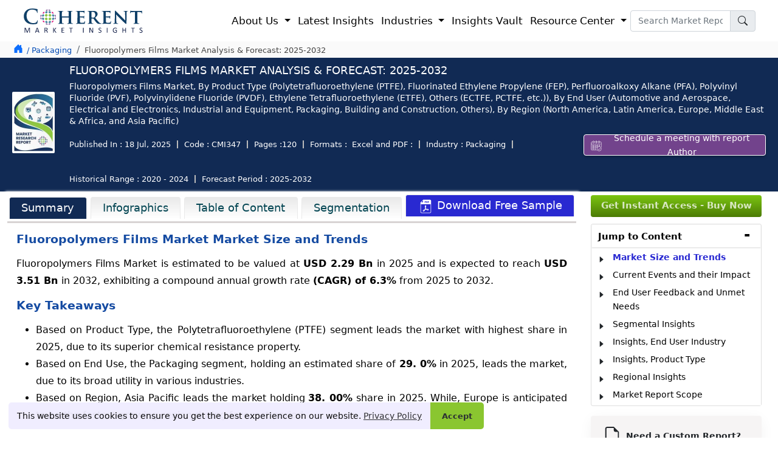

--- FILE ---
content_type: text/html; charset=UTF-8
request_url: https://www.coherentmarketinsights.com/market-insight/fluoropolymers-market-347
body_size: 43514
content:
<!doctype html>
<html lang="en">
<head>
<title>Fluoropolymers Films Market Trends & Forecast, 2025-2032</title>
<meta name="description" content="Fluoropolymers Films Market size is growing with a CAGR of 6.3% in the prediction period and it crosses USD 3.51 Bn in 2032,from USD 2.29 Bn in 2025."><meta name="keywords" content="Fluoropolymers Films Market, Fluoropolymers Films Market Report, Fluoropolymers Films Industry Report, Fluoropolymers Films Market Size, Fluoropolymers Films Market Share, Fluoropolymers Films Market Analysis, Fluoropolymers Films Market Growth, Fluoropolymers Films Market Trends, Fluoropolymers Films Market Overview, Fluoropolymers Films Market Forecast"><meta property="og:url" content="https://www.coherentmarketinsights.com/market-insight/fluoropolymers-market-347">
<meta name="robots" content="index, follow">
<meta name="googlebot" content="index, follow">
<meta name="twitter:card" content="summary">
<meta name="twitter:site" content="@https://twitter.com/CoherentMI">
<meta name="twitter:creator" content="@https://twitter.com/CoherentMI">
<meta name="twitter:title" content="Fluoropolymers Films Market Trends & Forecast, 2025-2032">
<meta name="twitter:description" content="Fluoropolymers Films Market size is growing with a CAGR of 6.3% in the prediction period and it crosses USD 3.51 Bn in 2032,from USD 2.29 Bn in 2025.">
<meta name="twitter:url" content="https://www.coherentmarketinsights.com/market-insight/fluoropolymers-market-347">
<meta http-equiv="X-UA-Compatible" content="IE=edge">
<meta content="US" name="geo.country">
<link rel="preconnect" href="https://www.coherentmarketinsights.com/">
<link rel="dns-prefetch" href="https://www.coherentmarketinsights.com/">
<meta name="author" content="Coherent Market Insights Pvt Ltd">
<meta name="date" content="18-Jul-2025">
<meta name="publisher" content="coherentmarketinsights.com">
<meta property="article:published_time" content="18-Jul-2025">
<meta property="og:type" content="article">
<meta property="og:title" content="Fluoropolymers Films Market Trends & Forecast, 2025-2032">
<meta property="og:description" content="Fluoropolymers Films Market size is growing with a CAGR of 6.3% in the prediction period and it crosses USD 3.51 Bn in 2032,from USD 2.29 Bn in 2025.">
<meta property="og:site_name" content="Coherent Market Insights">
<meta name="viewport" content="width=device-width, initial-scale=1.0">
<link rel="icon" href="https://www.coherentmarketinsights.com/favicon.ico" type="image/x-icon">
<meta property="og:image" content="https://www.coherentmarketinsights.com/images/research-%20methodology/fluoropolymers-films-market-by-end-use-industry.webp" >
<meta property="og:locale" content="en_US"> 
 <link rel="canonical" href="https://www.coherentmarketinsights.com/market-insight/fluoropolymers-market-347">
<link rel="alternate" href="https://www.coherentmarketinsights.com/market-insight/fluoropolymers-market-347" hreflang="en"> 
<link rel="alternate" href="https://www.coherentmarketinsights.com/ja/フッ素ポリマー映画市場" hreflang="ja" />
<link rel="alternate" href="https://www.coherentmarketinsights.com/ko/불소중합체필름시장-347" hreflang="ko"/>
<script>(function(w,d,s,l,i){w[l]=w[l]||[];w[l].push({'gtm.start':
new Date().getTime(),event:'gtm.js'});var f=d.getElementsByTagName(s)[0],
j=d.createElement(s),dl=l!='dataLayer'?'&l='+l:'';j.async=true;j.src=
'https://www.googletagmanager.com/gtm.js?id='+i+dl;f.parentNode.insertBefore(j,f);
})(window,document,'script','dataLayer','GTM-TDM46BR');</script>
<link href="https://www.coherentmarketinsights.com/bootstrapupncss/bootstrap.min.css" rel="stylesheet">
<link rel='stylesheet' type='text/css' media='screen' href="https://www.coherentmarketinsights.com/upallncss/upheadcssUpdated09-01-25.css">
<link rel="stylesheet" href="https://www.coherentmarketinsights.com/newfootcss/CMI_LIVE_Footer-Updated23_09.css">
<link rel="stylesheet" href="https://www.coherentmarketinsights.com/newfootcss/AllformsStylesheet.css">
<link rel="stylesheet" href="https://www.coherentmarketinsights.com/upallncss/industryreports012.css">
<link rel="stylesheet" href="https://www.coherentmarketinsights.com/css/v2/header-new.css">
<link rel="stylesheet" href="https://www.coherentmarketinsights.com/css/ReportDetailsStylesheet.css">

<style>
  
    .bgwhite
    {
        background-color:none !important;
    }


    .bgwhite
    {
        background:none !important;
    }


@keyframes smoothBlink {
  0%, 100% {
    opacity: 1;  /* Fully visible */
  }
  50% {
    opacity: 0.3;  /* Slightly faded, but still visible */
  }
}

.license-options-RepText {
  animation: smoothBlink 2s infinite ease-in-out;  /* Smooth, subtle blink */
}
  a.samplelink {
    background: linear-gradient(to bottom, #7bc511, #4c7b05) !important;
    color: #fff;
    padding: 3px 5px !important;
    text-decoration: none;
    font-weight: 400;
    font-size: 14px;
    border-radius: 5px;
    padding-top:1px !important;
    display: inline-block;
}

    ::selection {
    background: #738aca;
    color: #fff;
    text-shadow: none;
}

::-moz-selection {
    background: #738aca;
    color: #fff;
    text-shadow: none;
}
.btn-share:focus{box-shadow:none;}
#shareTwitter:hover{margin-top: -8px;}
.stay-innerhead{
        color: #fff;
    font-size: 16px;
    font-weight: 600;
    text-transform: uppercase;
    margin: 0 0 0px 0;
    text-align: left;
    text-decoration: none;
    padding-bottom: 5px;
}
.stay-innersubhead{    
    margin-bottom: 0px;
    color: #fff;
    font-size: 14px;
}
.reqSampleFixed-btn{
    font-size: 15px;
    color: #fff!important;
    padding: 1px 50px 4px 50px;
    border-radius: 6px;
    text-decoration: none;
    display: inline;
    background-color: #2929d2;
    margin-left: 11px;
    border: 1px solid #fff;}
.stay-updated{
    background: gray;
    background: url(https://www.coherentmarketinsights.com/images/stayUpdated-CTA.webp) no-repeat;
    background-size: cover;
    padding: 5px 10px;
    background-position: right;
    position: fixed;
    bottom: 4px;
    z-index: 999;
}

</style>
<style>
.btnpopmeeting{	
	box-shadow: 0 2px 5px rgba(0, 0, 0, .25);
	color: #fff !important;
	cursor: pointer;
	display: table-cell;	
	font-size: 14px;
	height: 35px;
	padding: 0 16px;
	text-align: center;
	vertical-align: middle;
	width: auto;
	background:#72438c;
	text-decoration:none;
}
.aboutAuther ul{ margin-top: -14px;}
.aboutAuther ul li{
    font-style: italic;
    font-size: 14px;
    line-height: 20px;
    margin-left: -19px;
}
.marginT0{
    margin-top: 10px;
}
.marginT45{
    margin-top: 52px;
}

.fixed_Whychoo-sticky{
    position: sticky;
    top: 65px;
}
.jumpTo-section-margin{
    margin-top: 189px;
}

.reportdedata li {
    float: left;
    font-size: 13px;
    padding-left: 10px;
    padding-right: 10px;
    color: #ffff;
    margin: 6px 0;
    border-right: 2px solid #bbb;
    line-height: 1;
}
.st-remove-label{display: inline-block!important;}
.sidecontbtn {
    position: fixed;
    right: -60px;
    transform: rotate(-90deg);
    z-index: 999999;
    top: 55%;
    -webkit-animation: contbtnglow 1.5s infinite;
    -moz-animation: contbtnglow 1.5s infinite;
    -o-animation: contbtnglow 1.5s infinite;
    animation: contbtnglow 1.5s infinite
}

.sidecontbtn-innr a {
    border-radius: 6px 6px 0 0;
    padding: 8px 16px;
    background: linear-gradient(to bottom,#7bc511,#4c7b05)!important;
    font-size: 19px;
    border: 0
}

.sidecontbtn-innr img {
    width: 33px;
    margin-left: -10px;
    margin-bottom: 7px;
    margin-right: 7px
}

@-webkit-keyframes contbtnglow {
    0% {
        background-color: #6a89cc;
        -webkit-box-shadow: 0 0 3px #6a89cc;
        border-radius: 6px 6px 0 0
    }

    50% {
        background-color: #4a69bd;
        -webkit-box-shadow: 0 0 40px #4a69bd;
        border-radius: 6px 6px 0 0
    }

    100% {
        background-color: #1e3799;
        -webkit-box-shadow: 0 0 3px #1e3799;
        border-radius: 6px 6px 0 0
    }
}

@-moz-keyframes contbtnglow {
    0% {
        background-color: #6a89cc;
        -webkit-box-shadow: 0 0 3px #6a89cc;
        border-radius: 6px 6px 0 0
    }

    50% {
        background-color: #4a69bd;
        -webkit-box-shadow: 0 0 40px #4a69bd;
        border-radius: 6px 6px 0 0
    }

    100% {
        background-color: #1e3799;
        -webkit-box-shadow: 0 0 3px #1e3799;
        border-radius: 6px 6px 0 0
    }
}

@-o-keyframes contbtnglow {
    0% {
        background-color: #6a89cc;
        -webkit-box-shadow: 0 0 3px #6a89cc;
        border-radius: 6px 6px 0 0
    }

    50% {
        background-color: #4a69bd;
        -webkit-box-shadow: 0 0 40px #4a69bd;
        border-radius: 6px 6px 0 0
    }

    100% {
        background-color: #1e3799;
        -webkit-box-shadow: 0 0 3px #1e3799;
        border-radius: 6px 6px 0 0
    }
}

@keyframes contbtnglow {
    0% {
        background-color: #6a89cc;
        -webkit-box-shadow: 0 0 3px #6a89cc;
        border-radius: 6px 6px 0 0
    }

    50% {
        background-color: #4a69bd;
        -webkit-box-shadow: 0 0 40px #4a69bd;
        border-radius: 6px 6px 0 0
    }

    100% {
        background-color: #1e3799;
        -webkit-box-shadow: 0 0 3px #1e3799;
        border-radius: 6px 6px 0 0
    }
}
.buynowCont {
    animation: none !important;
    right: -55px !important;
}

.buynowCont .buynowBtn {
   border-radius: 6px 6px 0 0;
    /*padding: 0px 13px;*/
        background: #f48c06 !important;
    font-size: 16px;
    border: 0;
    width: 135px;
}

.hrsidebarcont {
    position: fixed;
    right: -1px;
    z-index: 99999999;
    top: 15%;
    display: inline-block;
	box-shadow: -1px 1px 20px 0px #6a6a6a;
  
}

.hrsidebarcont ul {
    
    background: #fff;
    margin-bottom: 0
}

.hrsidebarcont ul li {
    list-style: none;
    padding-top: 3px;
	padding-right:10px;
	padding-left:10px;
    border-bottom: 1px solid #e9e9e9;
    font-size: 13px;
    font-weight: 600;
}

.hrsidebarcont ul li:first-child {
    
    font-weight: 600;
    text-transform: uppercase;
	    font-size: 1em;
}

.hrsidebarcont ul li:first-child:hover {
    background-color: #fff
}

.hrsidebarcont ul li img {
    max-width: 20px;
    margin-right: 5px;
    border: 1px solid #e9e9e9;
}

.hrsidebarcont ul li a {
   
   font-size: 13px;
    font-weight: normal;
	color:#000 !important;
}

.hrsidebarcont ul li a img {
    max-width: 17px
}

.hrsidebarcont ul li:hover {
    background-color: #e1eff9
}

.closeitem .close {
    height: 35px;
    width: 35px;
    border-radius: 100%;
    background:none;
    border:none;
   
    cursor: pointer;
    position: absolute;
    z-index: 111;
    right: 0
}

.closeitem .close span {
    font-size: 25px
}
.buynowbutton:hover{
	background-color:#76e411 !important;
	  transition:0.5s ease;
}
.market_tabhead p{
	margin-top:15px !important;
	font-size:1.1rem!important;	
	margin-bottom:20px!important;
	font-weight:600!important;
	 
}
footer .contact-modal h4 {
    font-family: system-ui, "tahoma", -apple-system, "Segoe UI", Roboto, "Helvetica Neue", Arial, "Noto Sans", "Liberation Sans", sans-serif, "Apple Color Emoji", "Segoe UI Emoji", "Segoe UI Symbol", "Noto Color Emoji";
    font-size: 16px;
    font-weight: 600;
    line-height: 1.7;
    text-transform: uppercase;
    margin-bottom: 0;
	margin-left:9px;
}
footer .contact-modal a {
    font-family: system-ui, "tahoma", -apple-system, "Segoe UI", Roboto, "Helvetica Neue", Arial, "Noto Sans", "Liberation Sans", sans-serif, "Apple Color Emoji", "Segoe UI Emoji", "Segoe UI Symbol", "Noto Color Emoji";
    font-size: 14px;
    font-weight: 400;
    line-height: 1.7;
    color: #000;
}
footer a {
    color: rgba(225, 235, 255, 0.87);
    padding: 7px 0;
}
.sticky_bar {position:fixed; top:50px; animation: new-item-animation .2s linear forwards; }
.reportPage.existingClient {
    margin-bottom: 40px
}

.reportPage.existingClient .existClient {
   padding: 120px 65px;
    height: 420px;
    text-align: center;
	
	
}

.reportPage.existingClient .existClient::before {
    height: 280px
}

.reportPage.existingClient .existClient p {
    font-size: 1.1em;
    line-height: 1.5;
    font-weight: normal;
    text-transform: inherit;
    color: #000;
    margin-bottom: 30px
}

.reportPage.existingClient .merchants-list {
    height: 420px;
}
.readmLink {
    color: #fff;
    padding: 15px;
    font-size: 1.1em;
    font-weight: 600;
    background: #163461;
    border-radius: 6px;
    box-shadow: 4px 3px #aecaf5;
}
.maiwrap{
	margin-top: 7px;
}
.Titlehead span {
    font-weight: 700;
}
.Titlehead {
    font-size: 25px;
    color: #002060;
    line-height: 30px;
    font-weight: 700;
    text-transform: uppercase;
   
}
.accordion-button{
	background-color: #e7f1ff;
   padding: 0.50rem 0.40rem;
}
.accordion-button:not(.collapsed)::after,.accordion-button::after{
	background-image:none;
}
.accordion-button:not(.collapsed){
	font-weight: 490;
	color: #000 !important;
}
.iti--inline-dropdown .iti__country-list {
    max-height: 157px!important;
}
</style>
<style>
    .beforGo{
        background: #0e0e6e;
        background-position: bottom;
        background-size: cover;
        background-repeat: no-repeat;
        
    }
    .btn-engExitPopTlk, .btn-signupforRdetails{
        background: #7bc511;color: #fff;font-size: 16px;font-weight: 600;padding: 5px 45px;
    }
    .Inlargeold{
         width: 250px;
        height: 150px;
    }
    .InlargeNew{
        width: 700px;
        height: 400px;
    }
    .btn-engExitPopTlk:hover,.btn-signupforRdetails:hover{
        
        color: #fff;
    }
</style>
<style>
    .beforGo{
        background: #0e0e6e;
        background-position: bottom;
        background-size: cover;
        background-repeat: no-repeat;
        
    }
    .btn-engExitPopTlk , .btn-signupforRdetails{
        background: #7bc511;color: #fff;font-size: 16px;font-weight: 600;padding: 5px 45px;
    }
    .Inlargeold{
        width: 250px;
        height: 150px;
    }
    .InlargeNew{
        width: 700px;
        height: 400px;
    }
    .btn-engExitPopTlk:hover,.btn-signupforRdetails:hover{
        
        color: #fff;
    }

    #priceTable .priceTable .solpack , #priceTable .priceTable .greenpan{
        background: #f7fcff!important;
    }
    #priceTable .priceTable .solpack p ,#priceTable .priceTable .greenpan p{
        color: #000000 !important;
        font-weight: normal!important;
    }
    #priceTable .priceTable .dnsoft,#priceTable .priceTable .generic {
        background: none!important;
    }
    #priceTable .priceTable .dnsoft p,#priceTable .priceTable .generic p{
        color: #000000 !important;font-weight: normal!important;
    }


    /* ===== Ongoing Report Table (Bootstrap-like, Fixed First Column, No Extra Width) ===== */

/* Container */
.ongoing-report-parent{
  padding: 0 60px;
  position: relative;
  box-sizing: border-box;
}

/* Table core */
.ongoing-report-table.table-1{
  width: 100%;
  border-collapse: collapse;
  border-spacing: 0;
  margin-bottom: 1rem;
  background-color: #fff;
  table-layout: fixed; /* Remaining columns divide the remaining space evenly */
}

/* Neutralize any <colgroup> widths except first col (force with !important) */
.ongoing-report-table.table-1 col{ width: auto !important; }
.ongoing-report-table.table-1 col:first-child{ width: 25% !important; }

/* Cells & headers */
.ongoing-report-table.table-1 th,
.ongoing-report-table.table-1 td{
  padding: 0.5rem;
  border: 1px solid #dee2e6;
  vertical-align: middle;
  font-size: 1em;
  line-height: 1.5;
  text-align: left;
  word-break: break-word;
  overflow-wrap: anywhere;
  white-space: normal;
  box-sizing: border-box;

  /* Critical for fixed layout: lets columns truly share space instead of expanding */
  max-width: 0; 
}

/* Header row (gradient) */
.ongoing-report-table.table-1 thead.ongoing-report-thead.thead-1 tr.ongoing-report-tr th.ongoing-report-th,
.ongoing-report-table.table-1 thead th{
  background-image: linear-gradient(to top, #e1e7e8 0, #fff);
  font-weight: 600;
  color: #000;
  text-align: center;
}

/* Zebra striping (placed before label colors so label overrides win) */
.ongoing-report-table.table-1 tbody tr:nth-of-type(odd){
  background-color: #f7fcff;
}

/* -------- WIDTH LOGIC -------- */
/* Lock ONLY the first column to 25% (both header and body) */
.ongoing-report-table.table-1 tr > th:first-child,
.ongoing-report-table.table-1 tr > td:first-child{
  width: 25% !important;
}

/* Ensure all non-first columns relinquish any legacy width */
.ongoing-report-table.table-1 tr > th:not(:first-child),
.ongoing-report-table.table-1 tr > td:not(:first-child){
  width: auto !important;
}

/* Reset widths accidentally carried by old class names (.td-1-*-*) */
.ongoing-report-table.table-1 td[class^="td-1-"],
.ongoing-report-table.table-1 th[class^="th-1-"]{
  width: auto !important;
}
/* But keep 25% if that legacy class sits in first column */
.ongoing-report-table.table-1 tr > td:first-child[class^="td-1-"],
.ongoing-report-table.table-1 tr > th:first-child[class^="th-1-"]{
  width: 25% !important;
}

/* -------- BLUE LABEL (BAND) CELLS — COLOR ONLY (no width here) -------- */
.ongoing-report-table.table-1 td.td-label,
.ongoing-report-table.table-1 .td-1-1-1,
.ongoing-report-table.table-1 .td-1-1-3,
.ongoing-report-table.table-1 .td-1-2-1,
.ongoing-report-table.table-1 .td-1-2-3,
.ongoing-report-table.table-1 .td-1-3-1,
.ongoing-report-table.table-1 .td-1-3-3,
.ongoing-report-table.table-1 .td-1-4-1,
.ongoing-report-table.table-1 .td-1-5-1,
.ongoing-report-table.table-1 .td-1-6-1,
.ongoing-report-table.table-1 .td-1-7-1{
  background-color: #265cba !important; /* explicit background-color */
  color: #fff !important;
  font-weight: 500;
  text-align: left;
  padding: 0.5rem !important;
}

/* Row-wise shade variations (colors only) */
.ongoing-report-table.table-1 .td-1-1-1,
.ongoing-report-table.table-1 .td-1-1-3{ background-color: #265cba !important; }
.ongoing-report-table.table-1 .td-1-2-1,
.ongoing-report-table.table-1 .td-1-2-3{ background-color: #2354a9 !important; }
.ongoing-report-table.table-1 .td-1-3-1,
.ongoing-report-table.table-1 .td-1-3-3{ background-color: #1f4c98 !important; }
.ongoing-report-table.table-1 .td-1-4-1{ background-color: #1c4387 !important; }
.ongoing-report-table.table-1 .td-1-5-1{ background-color: #183b77 !important; }
.ongoing-report-table.table-1 .td-1-6-1{ background-color: #153266 !important; }
.ongoing-report-table.table-1 .td-1-7-1{ background-color: #112a54 !important; }

/* Optional: if using .row-X + .td-label */
.ongoing-report-table.table-1 tr.row-1 > .td-label{ background-color: #265cba !important; }
.ongoing-report-table.table-1 tr.row-2 > .td-label{ background-color: #2354a9 !important; }
.ongoing-report-table.table-1 tr.row-3 > .td-label{ background-color: #1f4c98 !important; }
.ongoing-report-table.table-1 tr.row-4 > .td-label{ background-color: #1c4387 !important; }
.ongoing-report-table.table-1 tr.row-5 > .td-label{ background-color: #183b77 !important; }
.ongoing-report-table.table-1 tr.row-6 > .td-label{ background-color: #153266 !important; }
.ongoing-report-table.table-1 tr.row-7 > .td-label{ background-color: #112a54 !important; }

/* Emphasis */
.ongoing-report-table.table-1 strong{
  font-weight: 700;
  color: #0e2244;
}


.ongoing-report-table.table-1 td li p{
  margin-bottom: .35rem;
}


.ongoing-report-table tbody td ul {
    padding-top: 5px;
    padding-bottom: 5px;
}

.price_modal .modal-body{
   background-color: #f8fafc;
}
.text-black li b {
    font-weight: 500;
}
ul.text-black li {
    font-size: 14px;
    line-height: 1.40;
}
u{
    text-decoration: none !important;
}
</style>
</head>
<body>
<header>
<nav class="navbar navbar-expand-lg navbar-light" style="padding:9px 22px;">
  <div class="container-fluid body-w2">
	<a class="navbar-brand" href="https://www.coherentmarketinsights.com/" style="padding:0px;"><img src="https://www.coherentmarketinsights.com/allupimg/pressrelimg/CMI-logo.svg" alt="Coherent Market Insights" title="Coherent Market Insights" width="200" height="50"></a>
	<button class="navbar-toggler" type="button" data-bs-toggle="collapse" data-bs-target="#navbarSupportedContent" aria-controls="navbarSupportedContent" aria-expanded="false" aria-label="Toggle navigation">
	  <span class="navbar-toggler-icon"></span>
	</button>
	<div class="collapse navbar-collapse" id="navbarSupportedContent">
	  <ul class="navbar-nav ms-auto mb-2 mb-lg-0">
		<li class="nav-item dropdown">
		  <a class="nav-link dropdown-toggle" href="#" id="navbarDropdown1" role="button" data-bs-toggle="dropdown" aria-expanded="false">
			About Us
		  </a>
		  <ul class="dropdown-menu p-0 sub-menu-sec" aria-labelledby="navbarDropdown1">
			<li><a class="dropdown-item" href="https://www.coherentmarketinsights.com/aboutus">Corporate Profile</a></li>
			<li><a class="dropdown-item" href="https://www.coherentmarketinsights.com/credibility-certifications">Credibility and Certifications</a></li>
			<li><a class="dropdown-item" href="https://www.coherentmarketinsights.com/services">Services</a></li>
			
			<li><a class="dropdown-item" href="https://www.coherentmarketinsights.com/trusted-by">Clientele</a></li>
			<li><a class="dropdown-item" href="https://www.coherentmarketinsights.com/testimonials">Testimonials</a></li>
			<li><a class="dropdown-item" href="https://www.coherentmarketinsights.com/media-coverage">Media Coverages</a></li>
			
			<li><a class="dropdown-item" href="https://www.coherentmarketinsights.com/phasexs/">Phasexs</a></li>
			<li><a class="dropdown-item" href="https://www.coherentmarketinsights.com/careers">Careers</a></li>
			
		  </ul>
		</li>
	   
		<li class="nav-item">
			<a class="nav-link" href="https://www.coherentmarketinsights.com/latest-insights">Latest Insights</a>
		</li>
		<li class="nav-item dropdown has-megamenu">
		  <a class="nav-link dropdown-toggle" href="#" id="navbarDropdown2" role="button" data-bs-toggle="dropdown" aria-expanded="false"> Industries
		  </a>
		  <div class="dropdown-menu sub-menu-sec full-width-menu" aria-labelledby="navbarDropdown2">
			<div class="conatiner">
				<div class="row">
					<div class="col-lg-3">
						<p class="title mb-0">Healthcare</p>
						<ul class="pl-lg-2 list-unstyled">
							<li><a class="dropdown-item" href="https://www.coherentmarketinsights.com/industry/biotechnology">Biotechnology</a></li>
					<li><a class="dropdown-item" href="https://www.coherentmarketinsights.com/industry/clinical-diagnostic">Clinical Diagnostic</a></li>
					<li><a class="dropdown-item" href="https://www.coherentmarketinsights.com/industry/healthcare-information-technology">Healthcare IT</a></li>
					<li><a class="dropdown-item" href="https://www.coherentmarketinsights.com/industry/medical-devices">Medical Devices</a></li>
					<li><a  class="dropdown-item" href="https://www.coherentmarketinsights.com/industry/medical-imaging">Medical Imaging</a></li>
					<li><a  class="dropdown-item" href="https://www.coherentmarketinsights.com/industry/pharmaceutical">Pharmaceutical</a></li>
						</ul>
					</div>
					<div class="col-lg-3">
						<p class="title mb-0">Chemical and Materials</p>
						<ul class="pl-lg-2 list-unstyled">
							 <li><a class="dropdown-item" href="https://www.coherentmarketinsights.com/industry/bulk-chemicals">Bulk Chemicals</a></li>
				<li><a class="dropdown-item" href="https://www.coherentmarketinsights.com/industry/advanced-materials">Advanced Materials</a></li>
				<li><a class="dropdown-item" href="https://www.coherentmarketinsights.com/industry/agrochemicals">Agrochemicals</a></li>
				<li><a class="dropdown-item" href="https://www.coherentmarketinsights.com/industry/specialty-and-fine-chemicals">Specialty and Fine Chemicals</a></li>
				<li><a class="dropdown-item" href="https://www.coherentmarketinsights.com/industry/food-ingredients">Food Ingredients</a></li>
				<li><a class="dropdown-item" href="https://www.coherentmarketinsights.com/industry/cosmetic-ingredients">Cosmetic Ingredients</a></li>
				<li><a  class="dropdown-item" href="https://www.coherentmarketinsights.com/industry/polymers-and-resins">Polymers and Resins</a></li>
				<li><a class="dropdown-item" href="https://www.coherentmarketinsights.com/industry/green-chemicals">Green Chemicals</a></li>
						</ul>
					</div>
					<div class="col-lg-3">
						<p class="title mb-0">ICT, Automation, Semiconductor...</p>
						<ul class="pl-lg-2 list-unstyled">
						   <li><a class="dropdown-item" href="https://www.coherentmarketinsights.com/industry/aerospace-and-defense">Aerospace and Defense</a></li>
					<li><a class="dropdown-item" href="https://www.coherentmarketinsights.com/industry/automotive-and-transportation">Automotive and Transportation</a></li>
					<li><a class="dropdown-item" href="https://www.coherentmarketinsights.com/industry/construction-engineering">Construction Engineering</a></li>
					<li><a class="dropdown-item" href="https://www.coherentmarketinsights.com/industry/consumer-electronics">Consumer Electronics</a></li>
					<li><a  class="dropdown-item" href="https://www.coherentmarketinsights.com/industry/industrial-automation">Industrial Automation and Machinery</a></li>
					<li><a class="dropdown-item"  href="https://www.coherentmarketinsights.com/industry/information-and-communication-technology">Information and Communication Technology</a></li>
					<li><a class="dropdown-item" href="https://www.coherentmarketinsights.com/industry/semiconductors">Semiconductors</a></li>
					<li><a class="dropdown-item" href="https://www.coherentmarketinsights.com/industry/smart-technologies">Smart Technologies</a></li>
						</ul>
					</div>
					<div class="col-lg-3">
						<p class="title mb-0">Other</p>
						<ul class="pl-lg-2 list-unstyled">
							<li><a class="dropdown-item" href="https://www.coherentmarketinsights.com/industry/consumer-goods">Consumer Goods</a></li>
							<li><a class="dropdown-item" href="https://www.coherentmarketinsights.com/industry/energy">Energy</a></li>
							<li><a class="dropdown-item" href="https://www.coherentmarketinsights.com/industry/food-and-beverages">Food and Beverages</a></li>
							<li><a class="dropdown-item" href="https://www.coherentmarketinsights.com/industry/packaging">Packaging</a></li>
						</ul>
					</div>
				</div>
			</div>
			
		  </div>
		</li>
		
		<li class="nav-item">
		<a class="nav-link" href="https://www.coherentmarketinsights.com/coherent-insights-vault">Insights Vault</a>
	</li>
	

		<li class="nav-item dropdown">
		  <a class="nav-link dropdown-toggle" href="#" id="navbarDropdown3" role="button" data-bs-toggle="dropdown" aria-expanded="false">
			Resource Center
		  </a>
		  <ul class="dropdown-menu sub-menu-sec p-0" aria-labelledby="navbarDropdown3">
			 <li><a class="dropdown-item" href="https://www.coherentmarketinsights.com/press-releases">Press Releases</a></li>			
			<li> <a class="dropdown-item" href="https://www.coherentmarketinsights.com/infographics">Infographics</a></li>
			<li><a class="dropdown-item" href="https://www.coherentmarketinsights.com/insights-and-analysis">Insights and Analysis</a></li>
			<li><a class="dropdown-item" href="https://www.coherentmarketinsights.com/blog">Blogs</a></li>
			<li><a class="dropdown-item" href="https://www.coherentmarketinsights.com/news">News</a></li>
			<li><a class="dropdown-item" href="https://www.coherentmarketinsights.com/research-methodology">Research Methodology</a></li>
		  </ul>
		</li>		
	  </ul>
	  
	 <form class="d-flex navsearch-box" action="https://www.coherentmarketinsights.com/searching.php" method="get">
		<div class="input-group">
		 <input type="text" placeholder="Search Market Report" name="srckey" class="form-control newtextsm font-14" onkeyup="searchSuggestions(this.value)" autocomplete="off" onkeypress="return check(event)">
		<button type="submit" title="search" class="input-group-text" id="basic-addon1">
			<svg xmlns="http://www.w3.org/2000/svg" width="16" height="16" fill="currentColor" class="bi bi-search" viewBox="0 0 16 16">
				<path d="M11.742 10.344a6.5 6.5 0 1 0-1.397 1.398h-.001c.03.04.062.078.098.115l3.85 3.85a1 1 0 0 0 1.415-1.414l-3.85-3.85a1.007 1.007 0 0 0-.115-.1zM12 6.5a5.5 5.5 0 1 1-11 0 5.5 5.5 0 0 1 11 0z"/>
			</svg>
		</button>
		
	  </div>
	</form>
	
	</div>
  </div>
</nav>
</header>
<div id="suggestions" style="display: none;"></div>
<div class="searchBoxSect searchBoxNew-cs">
	<div class="container-fluid">
		<div class="serrchBox_inner">
			<form class="srchform" action="https://www.coherentmarketinsights.com/searching.php" method="get">
			<input type="text" placeholder="Search.." name="searchkeyword" onkeypress="return check(event)">
			 <button type="submit" title="search"><i class="fa fa-search"></i></button>
			</form>
		</div>
	</div>
</div><div class="reportHad_onscroll bg-white navbar_fix d-none py-lg-2" style="padding-bottom: 14px !important;" >
<div class="container-fluid">
	<div class="fixheader-main d-flex justify-content-between">
		<div class="titledet-main row w-100">
			<div class="col-md-2 col-sm-2 col-lg-2"><a class="navbar-brand" href="https://www.coherentmarketinsights.com/"><img src="https://www.coherentmarketinsights.com/images/CMI-logo.svg" class="img-fluid CMI_Logos" alt="Logo" title="Logo" width="190" height="40" fetchpriority="high" loading="lazy"></a></div>
			<div class="col-md-10 col-sm-10 col-lg-10  -100 d-flex align-items-center justify-content-start">
			<span class="fontW-600 font-14 text-uppercase">Fluoropolymers Films Market Analysis & Forecast: 2025-2032</span>
			</div>
		</div>
				<div class="col-md-3 mt-1">	
			<a target="_blank" href="https://www.coherentmarketinsights.com/schedule-meeting" class="btnpopmeeting"> <img src="https://www.coherentmarketinsights.com/images/calendarIcon.svg" height="18" width="20" alt="Schedule a meeting with report author" title="Schedule a meeting with report Author" style="margin-top:-2px;"> Schedule a meeting with report Author</a>
		</div>
		   </div>
<!-- <div class="new-reportmarquee " style="border-top: 1px solid rgba(233, 233, 233, 0.08);"> <marquee behavior="alternate" class="font-13" id="marquee1" direction="left" scrollamount="5" onmouseover="this.stop();" onmouseout="this.start();">We have an updated report [Version - 2025] available. Kindly sign up to get the sample of the report.</marquee></div> -->
  </div>
</div>
<div class="content-wrapper">
    <div class="breadcum_main bg-breadcum_main">
        <div class="container-fluid">
            <div class="d-flex justify-content-between">
                <ol class="breadcrumb mb-0 py-lg-2 pb-0">
                    <li class="commonicon bredhomeicon text-primary">
                        <svg xmlns="http://www.w3.org/2000/svg" width="22" height="22" fill="currentColor" class="bi bi-house-door-fill" viewBox="0 0 22 22">
                          <path d="M6.5 14.5v-3.505c0-.245.25-.495.5-.495h2c.25 0 .5.25.5.5v3.5a.5.5 0 0 0 .5.5h4a.5.5 0 0 0 .5-.5v-7a.5.5 0 0 0-.146-.354L13 5.793V2.5a.5.5 0 0 0-.5-.5h-1a.5.5 0 0 0-.5.5v1.293L8.354 1.146a.5.5 0 0 0-.708 0l-6 6A.5.5 0 0 0 1.5 7.5v7a.5.5 0 0 0 .5.5h4a.5.5 0 0 0 .5-.5Z"/>
                        </svg>
                    </li>
                    <li class="breadcrumb-item"><a href="https://www.coherentmarketinsights.com/industry/packaging" class="txt-blue font-13" title="Packaging"> / Packaging</a></li>
                    <li class="breadcrumb-item active">
                    	<span id="reph1tag" class="txt-gray-1 font-13">
                    		Fluoropolymers Films Market Analysis & Forecast: 2025-2032                    	</span>
                    </li>
                </ol>
            </div>
        </div>
    </div>
</div>

<div class="report-wrapper">
<div class="rept_bannerOuter mb-0" style="padding: 8px!important">
<div class="container-fluid">
<!-- New Header Design Resasadsa -->
        <div class="report-header-new-res d-flex">
		
		<div class="d-flex w-100">

						
			
			<div class=" d-flex align-items-center">
            <div class="mb-2" style="flex-basis: auto;">
                <img style="max-width: 70px; box-shadow: none;float: left;margin: 0 14px 0 0;
            border-radius: 2px; " src="https://www.coherentmarketinsights.com/images/reporttitle-thumbnils.webp" class="img-fluid title-img" alt="all report title image" title="report title image" width="120" height="171" fetchpriority="high">
            </div>
            </div>
			       
<div class="px-0">				   
			  <h1>Fluoropolymers Films Market Analysis & Forecast: 2025-2032</h1>
			  
              <h2 class="mt-3 d-block"> Fluoropolymers Films Market, By Product Type (Polytetrafluoroethylene (PTFE), Fluorinated Ethylene Propylene (FEP), Perfluoroalkoxy Alkane (PFA), Polyvinyl Fluoride (PVF), Polyvinylidene Fluoride (PVDF), Ethylene Tetrafluoroethylene (ETFE), Others (ECTFE, PCTFE, etc.)), By End User (Automotive and Aerospace, Electrical and Electronics, Industrial and Equipment, Packaging, Building and Construction, Others), By Region (North America, Latin America, Europe, Middle East & Africa, and Asia Pacific)</h2>
                <div class="d-flex justify-content-between align-items-center mt-2">
               <ul class="list-unstyled new-list-res mt-2" style="color:#ffff;">
                    <li> <span>Published In : </span>18 Jul, 2025</li> 
                    <li><span>Code :</span> CMI347</li>
                                        <li><span>Pages :</span>120</li>
                                        <li class="d-flex align-content-center h-100"><span class="noclass">Formats :</span>
                        <div class="formateList" title="Excel/PDF"> &nbsp; Excel and PDF : </div>
                    </li>
                    <li><span>Industry :</span> <a  style="color:#ffff; " href="https://www.coherentmarketinsights.com/industry/packaging">Packaging</a></li>
					                </ul>
				                <div style="margin-top: -6px;"><a target="_blank"
				href="https://www.coherentmarketinsights.com/schedule-meeting" 
				class="btnpopmeeting"  title="Schedule a meeting with report Author" 
				style="border: 1px solid #fff;border-radius: 4px;padding: 0 10px;  width: 300px !important;  display: flex !important; justify-content: center;align-items: center;">
				<img src="https://www.coherentmarketinsights.com/images/calendarIcon.svg" height="18" width="20" style="margin-top:-2px; margin: 2px 3px 0px 0px;" alt="Schedule a meeting with report Author" title="Schedule a meeting with report Author"> 
				Schedule a meeting with report Author</a></div>
				            </div>			
							<div>
				 <ul class="list-unstyled new-list-res mt-2" style="color:#ffff;">
					<li> <span>Historical Range : </span>2020 - 2024</li> 
					<li style="border-style: none;"><span>Forecast Period : </span>2025-2032</li> 
				 </ul>
				</div>	
		   		   
            </div>			
			</div>
        </div>

</div>
</div><!--bannerOuter-->
<!-- New Headera Design Res -->
    
<div class="tabcontent_sect">
<div class="container-fluid">
<div class="row">
<div class="col-lg-9 col-md-12 col-12">
	
<div class="tab-content" id="myTabContent1"></div>

<div class="tabwrapper" >
<nav class="tabinner" style="top:78px;">
<ul class="nav nav-tabs nav-pills nav-justified tabsmain " id="myTab" role="tablist">
  <li class="nav-item" role="tab">
    <a class="nav-link active fontW-400" id="v-pills-summery-tab" data-bs-toggle="tab" data-bs-target="#v-pills-summery"    onclick="myFunction()">Summary</a>
  </li>
  				 <li class="nav-item" role="tab">
			<a class="nav-link fontW-400" id="v-pills-infographics-tab" href="https://www.coherentmarketinsights.com/insight/fluoropolymers-market-347/infographics">Infographics</a>  </li>
			
		 
	  
     <li class="nav-item" role="tab">
		<a class="nav-link fontW-400" id="v-pills-tablecontent-tab" href="https://www.coherentmarketinsights.com/insight/fluoropolymers-market-347/toc">Table of Content</a>
	</li>
		
		<li class="nav-item fontW-400"  role="tab">
		<a class="nav-link fontW-400" id="v-pills-sengcontent-tab" href="https://www.coherentmarketinsights.com/insight/fluoropolymers-market-347/segmentation">Segmentation</a>
		 </li>
			<li class="nav-item d-flex align-items-center" role="tab">
	<a class="nav-link  free-sample-new" href="https://www.coherentmarketinsights.com/insight/request-sample/347">
	  <svg width="25" height="25" version="1.1" viewBox="0 0 1200 1200" xmlns="http://www.w3.org/2000/svg">
 <path d="m427.31 999c-16.227 0.18359-31.746-6.6523-42.562-18.75-9.4531-12.344-13.926-27.789-12.535-43.273 1.3867-15.484 8.5391-29.887 20.035-40.352 17.438-18.75 66.562-39 123.19-56.25 12.5-32.25 25.688-71.875 39.562-118.88-15.582-39.371-24.453-81.074-26.25-123.38-2.625-50.625 24.375-79.5 52.312-81.938 22.125-1.875 48.188 13.875 53.062 52.688 1.9609 17.848 0.23828 35.906-5.0625 53.062l-7.125 24.562c-6.9375 24.375-13.875 48.75-21 72.562 14.434 32.07 34.074 61.531 58.125 87.188 26.168-5.0469 52.684-8.1172 79.312-9.1875 54.562 0 75 24.75 83.25 39.375 4.7656 8.707 7.0586 18.551 6.6289 28.465-0.42969 9.9141-3.5664 19.523-9.0664 27.785-6.0586 8.7031-14.375 15.586-24.055 19.914-9.6797 4.3281-20.359 5.9375-30.883 4.6484-45.035-9.5391-86.328-31.945-118.88-64.5-31.312 6.375-65.25 14.625-97.125 23.625-20.062 49.688-39.938 86.062-59.438 99.75-17.621 13.84-39.117 21.836-61.5 22.875zm67.125-106.12c-25.457 6.8516-49.422 18.359-70.688 33.938-9.375 10.125-10.688 21-6.5625 25.875s20.812 6.375 46.688-11.812c13.574-13.574 24.008-29.957 30.562-48zm206.25-49.688c19.844 15.676 43.203 26.293 68.062 30.938 2.7852 0.56641 5.6758 0.35938 8.3516-0.59766 2.6797-0.95703 5.043-2.6328 6.8359-4.8398 2.2344-3.6211 2.2344-8.1914 0-11.812-2.0625-3.9375-11.25-16.312-45.375-16.5-12.621 0.33594-25.207 1.4648-37.688 3.375zm-117.75-65.625c-5.625 17.062-11.062 33.562-16.5 49.312 14.812-3.9375 29.625-7.5 44.25-10.688-10.035-12.25-19.242-25.152-27.562-38.625zm1.6875-217.69c-4.3125 0-14.062 11.625-12.938 37.5 0.82031 16.488 2.7617 32.902 5.8125 49.125 0.9375-3.5625 2.0625-6.9375 3-10.5l7.125-24.75c3.6289-11.504 4.9062-23.617 3.75-35.625-1.5-12-5.625-15.75-6.5625-15.75z" fill="#ffff"/>
 <path d="m582.94 243.75c3.1641-3.2383 4.8008-7.6719 4.5-12.188 0.25391-4.5117-1.3789-8.9219-4.5-12.188-3.8086-3.1953-8.7344-4.7461-13.688-4.3125h-17.438v32.438h17.438c4.8789 0.58984 9.793-0.75391 13.688-3.75z" fill="#ffff"/>
 <path d="m722.44 254.44c1.0703-10.484-2.6367-20.895-10.09-28.348s-17.863-11.16-28.348-10.09h-15.188v76.5h15.188c10.473 0.82422 20.812-2.7812 28.5-9.9375 7.0586-7.5977 10.656-17.777 9.9375-28.125z" fill="#ffff"/>
 <path d="m928.12 75h-532.69l-217.31 217.31v738.94c0 24.863 9.8789 48.711 27.457 66.293 17.582 17.578 41.43 27.457 66.293 27.457h656.25c24.863 0 48.711-9.8789 66.293-27.457 17.578-17.582 27.457-41.43 27.457-66.293v-862.5c0-24.863-9.8789-48.711-27.457-66.293-17.582-17.578-41.43-27.457-66.293-27.457zm-155.06 113.62h85.688v25.688h-53.625v27.75h40.125v24.938h-40.125v53.25h-32.062zm-136.31 0h49.312c12.617-0.24609 25.102 2.5859 36.375 8.25 10.051 5.3047 18.379 13.371 24 23.25 5.918 10.449 8.8984 22.305 8.625 34.312 0.27344 12.008-2.707 23.863-8.625 34.312-5.5117 10.031-13.949 18.141-24.188 23.25-11.18 5.7383-23.625 8.5742-36.188 8.25h-48.562zm-117 0h51.938c9.1719-0.24219 18.281 1.6172 26.625 5.4375 6.7539 3.3438 12.414 8.5469 16.312 15 7.1328 13.422 7.1328 29.516 0 42.938-3.8203 6.4961-9.4141 11.766-16.125 15.188-8.3789 4.1523-17.656 6.1484-27 5.8125h-19.688v47.25h-32.062zm-135.38-49.688v98.625c0 24.938-28.125 43.688-51.562 43.688h-90.75zm600 892.31c0 14.918-5.9258 29.227-16.477 39.773-10.547 10.551-24.855 16.477-39.773 16.477h-656.25c-14.918 0-29.227-5.9258-39.773-16.477-10.551-10.547-16.477-24.855-16.477-39.773v-600h768.75z" fill="#ffff"/>
</svg> Download Free Sample</a>
	 </li>
	</ul>
</nav>


<div class="tab-content card-body tabcont_des" id="v-pills-tabContent">
<div class="tab-pane fade show active" id="v-pills-summery" role="tabpanel" aria-labelledby="v-pills-summery-tab">
<div data-bs-spy="scroll" data-bs-target="#list-example" data-bs-offset="2" class="scrollspy-example" tabindex="0">	
					<div id="list-item-101">
				   					<h2 class="summaryheaders">Fluoropolymers Films Market Market Size and Trends</h2><p style="text-align: justify;">Fluoropolymers Films Market is estimated to be valued at <strong>USD 2.29 Bn</strong> in 2025 and is expected to reach <strong>USD 3.51 Bn </strong>in 2032, exhibiting a compound annual growth rate <strong>(CAGR) of&nbsp;<strong><span class="percentbold">6.3%</span></strong></strong>&nbsp;from 2025 to 2032.</p><h3 class="summaryheaders">Key Takeaways</h3><ul style="text-align: justify;">
<li>Based on Product Type, the<strong> </strong>Polytetrafluoroethylene (PTFE) segment leads the market with highest share in 2025, due to its superior chemical resistance property.</li>
<li>Based on End Use, the Packaging segment, holding an estimated share of <strong>29. <strong><span class="percentbold">0%</span></strong></strong> in 2025, leads the market, due to its broad utility in various industries.</li>
<li>Based on Region, Asia Pacific leads the market holding <strong>38. <strong><span class="percentbold">00%</span></strong></strong> share in 2025. While, Europe is anticipated to be the fastest-growing region during forecast period.</li>
</ul><h3 class="summaryheaders">Market Overview</h3><p style="text-align: justify;">Fluoropolymer films consist of fluorine and carbon molecules and are high-performance polymer films. These films are widely used across high-temperature applications and extremely harsh chemical conditions. They are highly resistant to chemicals, and moisture, offer non-stick performance, and have optical transparency. These films are used for cable insulation, composite mold release, roll covers, pharmaceutical liners, anti-corrosive linings, adhesives, photovoltaic cells, microphone membranes, surface coverings, airbags, anti-graffiti coverings, and fuel hoses. Moreover, they are also used across the pharmaceutical industry as blister packaging materials.</p>
				</div>
								<div id="list-item-102">
				   					<h2 class="summaryheaders">Current Events and their Impact on the Fluoropolymers Films Market</h2><div class="Key-Stakeholder table-responsive"><table class="table table-bordered StakeholderTab">
<tbody>
<tr>
<td  class="stakeholderFirstTD">
<p><strong>Current Events</strong></p>
</td>
<td >
<p><strong>Description and its Impact</strong></p>
</td>
</tr>
<tr>
<td >
<p>EU Regulatory Restrictions on PFAS Including Fluoropolymers</p>
</td>
<td >
<ul>
<li><strong>Description:</strong> Proposed EU-wide ban on all PFAS substances by 2026</li>
<li><strong>Impact:</strong> Potential disruption to fluoropolymer film supply chains in Europe, necessitating costly reformulation or exemptions.</li>
</ul>
<ul>
<li><strong>Description:</strong> Industry lobbying for fluoropolymer derogations</li>
<li><strong>Impact:</strong> Could delay or narrow restrictions, preserving key applications in electronics and renewable energy.</li>
</ul>
</td>
</tr>
<tr>
<td >
<p>Energy Market Volatility Affecting Production</p>
</td>
<td >
<ul>
<li><strong>Description:</strong> OPEC+ 2025 oil output decisions</li>
<li><strong>Impact:</strong> Petrochemical feedstock price swings (ethylene/vinylidene fluoride) may create 15-<strong><span class="percentbold">20%</span></strong> cost variability for PTFE/PVDF film producers.</li>
</ul>
<ul>
<li><strong>Description:</strong> US shale gas price stabilization</li>
<li><strong>Impact:</strong> Enables competitive advantage for North American fluoropolymer films versus EU counterparts facing energy inflation.</li>
</ul>
</td>
</tr>
</tbody>
</table></div><p class="text-center" style="margin-top: -9px;"><span class="blink_meHand"><svg xmlns="http://www.w3.org/2000/svg" width="16" height="16" fill="currentColor " class="bi bi-hand-index-thumb mb-1" viewBox="0 0 16 16" style="transform: rotate(90deg);">
<path d="M6.75 1a.75.75 0 0 1 .75.75V8a.5.5 0 0 0 1 0V5.467l.086-.004c.317-.012.637-.008.816.027.134.027.294.096.448.182.077.042.15.147.15.314V8a.5.5 0 0 0 1 0V6.435l.106-.01c.316-.024.584-.01.708.04.118.046.3.207.486.43.081.096.15.19.2.259V8.5a.5.5 0 1 0 1 0v-1h.342a1 1 0 0 1 .995 1.1l-.271 2.715a2.5 2.5 0 0 1-.317.991l-1.395 2.442a.5.5 0 0 1-.434.252H6.118a.5.5 0 0 1-.447-.276l-1.232-2.465-2.512-4.185a.517.517 0 0 1 .809-.631l2.41 2.41A.5.5 0 0 0 6 9.5V1.75A.75.75 0 0 1 6.75 1M8.5 4.466V1.75a1.75 1.75 0 1 0-3.5 0v6.543L3.443 6.736A1.517 1.517 0 0 0 1.07 8.588l2.491 4.153 1.215 2.43A1.5 1.5 0 0 0 6.118 16h6.302a1.5 1.5 0 0 0 1.302-.756l1.395-2.441a3.5 3.5 0 0 0 .444-1.389l.271-2.715a2 2 0 0 0-1.99-2.199h-.581a5 5 0 0 0-.195-.248c-.191-.229-.51-.568-.88-.716-.364-.146-.846-.132-1.158-.108l-.132.012a1.26 1.26 0 0 0-.56-.642 2.6 2.6 0 0 0-.738-.288c-.31-.062-.739-.058-1.05-.046zm2.094 2.025"></path>
                                </svg></span> Uncover macros and micros vetted on 75+ parameters: <a href="https://www.coherentmarketinsights.com/insight/buy-now/347" rel="nofollow" class="samplelink">Get instant access to report </a></p>
				</div>
								<div id="list-item-103">
				   					<h2 class="summaryheaders">End User Feedback and Unmet Needs</h2><h3 class="summaryheaders">Cost Efficiency</h3><p style="text-align: justify;">One of the most frequently cited concerns among end users is the high cost of fluoropolymer films, particularly PTFE and FEP variants. While their performance is undisputed, budget constraints in certain applications&mdash;especially in price-sensitive markets like packaging and consumer electronics&mdash;limit broader adoption. Users consistently express a desire for cost-effective alternatives or composite solutions that can deliver similar performance at a lower price point.</p><h3 class="summaryheaders">Processing Challenges</h3><p style="text-align: justify;">End users report that the complex processing requirements of fluoropolymer films&mdash;such as high-temperature extrusion and specialized surface treatments&mdash;can increase production costs and limit manufacturing flexibility. There is a growing demand for improved processability, including films that are easier to thermoform, laminate, or bond with other materials without compromising performance.</p><h3 class="summaryheaders">Limited Film Thickness and Customization Options</h3><p style="text-align: justify;">Several users in niche segments such as advanced electronics and membrane technology highlight limitations in the availability of ultra-thin or highly customized film variants. These users require tighter tolerances, specific surface modifications, or multi-layer structures that are not always commercially available or economically viable at low volumes.</p>
				</div>
								<div id="list-item-104">
				   					<h2 class="summaryheaders">Segmental Insights</h2><p><img loading="lazy" title="Fluoropolymers Films Market By End Use Industry" width="750" height="422" class="img-fluid" style="display: block; margin-left: auto; margin-right: auto;" src="https://www.coherentmarketinsights.com/images/research-%20methodology/fluoropolymers-films-market-by-end-use-industry.webp" alt="Fluoropolymers Films Market By End Use Industry"></p><p class="text-center mt-2"><span class="blink_meHand"><svg xmlns="http://www.w3.org/2000/svg" width="16" height="16" fill="currentColor " class="bi bi-hand-index-thumb mb-1" viewbox="0 0 16 16" style="transform: rotate(90deg);">
<path d="M6.75 1a.75.75 0 0 1 .75.75V8a.5.5 0 0 0 1 0V5.467l.086-.004c.317-.012.637-.008.816.027.134.027.294.096.448.182.077.042.15.147.15.314V8a.5.5 0 0 0 1 0V6.435l.106-.01c.316-.024.584-.01.708.04.118.046.3.207.486.43.081.096.15.19.2.259V8.5a.5.5 0 1 0 1 0v-1h.342a1 1 0 0 1 .995 1.1l-.271 2.715a2.5 2.5 0 0 1-.317.991l-1.395 2.442a.5.5 0 0 1-.434.252H6.118a.5.5 0 0 1-.447-.276l-1.232-2.465-2.512-4.185a.517.517 0 0 1 .809-.631l2.41 2.41A.5.5 0 0 0 6 9.5V1.75A.75.75 0 0 1 6.75 1M8.5 4.466V1.75a1.75 1.75 0 1 0-3.5 0v6.543L3.443 6.736A1.517 1.517 0 0 0 1.07 8.588l2.491 4.153 1.215 2.43A1.5 1.5 0 0 0 6.118 16h6.302a1.5 1.5 0 0 0 1.302-.756l1.395-2.441a3.5 3.5 0 0 0 .444-1.389l.271-2.715a2 2 0 0 0-1.99-2.199h-.581a5 5 0 0 0-.195-.248c-.191-.229-.51-.568-.88-.716-.364-.146-.846-.132-1.158-.108l-.132.012a1.26 1.26 0 0 0-.56-.642 2.6 2.6 0 0 0-.738-.288c-.31-.062-.739-.058-1.05-.046zm2.094 2.025"></path>
                                </svg></span>  To learn more about this report, <a href="https://www.coherentmarketinsights.com/insight/request-sample/347" rel="nofollow" class="samplelink"> <svg width="25" height="25" version="1.1" viewbox="0 0 1200 1200" xmlns="http://www.w3.org/2000/svg">
 <path d="m427.31 999c-16.227 0.18359-31.746-6.6523-42.562-18.75-9.4531-12.344-13.926-27.789-12.535-43.273 1.3867-15.484 8.5391-29.887 20.035-40.352 17.438-18.75 66.562-39 123.19-56.25 12.5-32.25 25.688-71.875 39.562-118.88-15.582-39.371-24.453-81.074-26.25-123.38-2.625-50.625 24.375-79.5 52.312-81.938 22.125-1.875 48.188 13.875 53.062 52.688 1.9609 17.848 0.23828 35.906-5.0625 53.062l-7.125 24.562c-6.9375 24.375-13.875 48.75-21 72.562 14.434 32.07 34.074 61.531 58.125 87.188 26.168-5.0469 52.684-8.1172 79.312-9.1875 54.562 0 75 24.75 83.25 39.375 4.7656 8.707 7.0586 18.551 6.6289 28.465-0.42969 9.9141-3.5664 19.523-9.0664 27.785-6.0586 8.7031-14.375 15.586-24.055 19.914-9.6797 4.3281-20.359 5.9375-30.883 4.6484-45.035-9.5391-86.328-31.945-118.88-64.5-31.312 6.375-65.25 14.625-97.125 23.625-20.062 49.688-39.938 86.062-59.438 99.75-17.621 13.84-39.117 21.836-61.5 22.875zm67.125-106.12c-25.457 6.8516-49.422 18.359-70.688 33.938-9.375 10.125-10.688 21-6.5625 25.875s20.812 6.375 46.688-11.812c13.574-13.574 24.008-29.957 30.562-48zm206.25-49.688c19.844 15.676 43.203 26.293 68.062 30.938 2.7852 0.56641 5.6758 0.35938 8.3516-0.59766 2.6797-0.95703 5.043-2.6328 6.8359-4.8398 2.2344-3.6211 2.2344-8.1914 0-11.812-2.0625-3.9375-11.25-16.312-45.375-16.5-12.621 0.33594-25.207 1.4648-37.688 3.375zm-117.75-65.625c-5.625 17.062-11.062 33.562-16.5 49.312 14.812-3.9375 29.625-7.5 44.25-10.688-10.035-12.25-19.242-25.152-27.562-38.625zm1.6875-217.69c-4.3125 0-14.062 11.625-12.938 37.5 0.82031 16.488 2.7617 32.902 5.8125 49.125 0.9375-3.5625 2.0625-6.9375 3-10.5l7.125-24.75c3.6289-11.504 4.9062-23.617 3.75-35.625-1.5-12-5.625-15.75-6.5625-15.75z" fill="#ffff"></path>
 <path d="m582.94 243.75c3.1641-3.2383 4.8008-7.6719 4.5-12.188 0.25391-4.5117-1.3789-8.9219-4.5-12.188-3.8086-3.1953-8.7344-4.7461-13.688-4.3125h-17.438v32.438h17.438c4.8789 0.58984 9.793-0.75391 13.688-3.75z" fill="#ffff"></path>
 <path d="m722.44 254.44c1.0703-10.484-2.6367-20.895-10.09-28.348s-17.863-11.16-28.348-10.09h-15.188v76.5h15.188c10.473 0.82422 20.812-2.7812 28.5-9.9375 7.0586-7.5977 10.656-17.777 9.9375-28.125z" fill="#ffff"></path>
 <path d="m928.12 75h-532.69l-217.31 217.31v738.94c0 24.863 9.8789 48.711 27.457 66.293 17.582 17.578 41.43 27.457 66.293 27.457h656.25c24.863 0 48.711-9.8789 66.293-27.457 17.578-17.582 27.457-41.43 27.457-66.293v-862.5c0-24.863-9.8789-48.711-27.457-66.293-17.582-17.578-41.43-27.457-66.293-27.457zm-155.06 113.62h85.688v25.688h-53.625v27.75h40.125v24.938h-40.125v53.25h-32.062zm-136.31 0h49.312c12.617-0.24609 25.102 2.5859 36.375 8.25 10.051 5.3047 18.379 13.371 24 23.25 5.918 10.449 8.8984 22.305 8.625 34.312 0.27344 12.008-2.707 23.863-8.625 34.312-5.5117 10.031-13.949 18.141-24.188 23.25-11.18 5.7383-23.625 8.5742-36.188 8.25h-48.562zm-117 0h51.938c9.1719-0.24219 18.281 1.6172 26.625 5.4375 6.7539 3.3438 12.414 8.5469 16.312 15 7.1328 13.422 7.1328 29.516 0 42.938-3.8203 6.4961-9.4141 11.766-16.125 15.188-8.3789 4.1523-17.656 6.1484-27 5.8125h-19.688v47.25h-32.062zm-135.38-49.688v98.625c0 24.938-28.125 43.688-51.562 43.688h-90.75zm600 892.31c0 14.918-5.9258 29.227-16.477 39.773-10.547 10.551-24.855 16.477-39.773 16.477h-656.25c-14.918 0-29.227-5.9258-39.773-16.477-10.551-10.547-16.477-24.855-16.477-39.773v-600h768.75z" fill="#ffff"></path>
</svg> Download Free Sample</a></p>
				</div>
								<div id="list-item-105">
				   					<h2 class="summaryheaders">Fluoropolymers Films Market Insights, End User Industry</h2><h3 class="summaryheaders">Packaging Holds the dominant market share</h3><p style="text-align: justify;">In terms of end use, the packaging segment is accounted for the largest market share of&nbsp;<strong><strong><span class="percentbold">29.0%</span></strong></strong>&nbsp;in terms of revenue in 2025 owing to rising the need for packaging in various applications such as food, pharmaceuticals, and industrial packaging. In addition, they are appropriate for a variety of packaging applications due to their superior barrier, chemical resistance, and non-stick qualities. Fluoropolymer films offer an exceptional barrier properties, chemical resistance, and ability to withstand extreme temperatures, which are crucial for protecting sensitive products.&nbsp;They offer advantages like moisture and oxygen barrier, crucial for food preservation, and also find use in medical and pharmaceutical packaging where chemical inertness is paramount.&nbsp;</p><p style="text-align: justify;">In March 2024, Arkema Group introduced a new line of partially fluorinated, recyclable fluoropolymer films specifically designed for food and consumer packaging in India. These innovative films offer superior barrier properties, chemical resistance, and mechanical durability&mdash;crucial for protecting food products, extending shelf life, and meeting stringent hygiene standards. Such product advancements are propelling the fluoropolymers market revenue.</p>
				</div>
								<div id="list-item-106">
				   					<h2 class="summaryheaders">Fluoropolymers Films Market Insights, Product Type</h2><h3 class="summaryheaders">Polytetrafluoroethylene (PTFE) Acquires the Largest Share owing to Superior Chemical Resistance</h3><p style="text-align: justify;">In terms of product type, the<strong> </strong>polytetrafluoroethylene (PTFE) segment is expected to contribute the highest share of the market in 2025, due to their superior chemical resistance, exceptional dielectric properties, non-stick surface, and stability across extreme temperatures, making them indispensable in electrical insulation, industrial equipment, and chemical processing. PTFE material is ideal for use in&nbsp;medical applications and for the production of internal and external life-saving equipment such as catheters, bio-containment vessels, syringes and sutures. This unique fluoropolymer is also perfect for electrical insulation and the protection of electronic components.</p><p style="text-align: justify;">For instance, recent advancements in PTFE coatings are revolutionizing industrial applications by offering enhanced low-friction, non-stick properties while significantly reducing environmental impact. These next-generation formulations are increasingly used across sectors such as aerospace and water treatment, providing durable protection for filtration media and mechanical components. The new coatings&rsquo; chemical resistance and friction reduction extend the lifespan of elements like filters, valves, and pumps, decreasing replacement frequency and operational waste</p>
				</div>
								<div id="list-item-107">
				   					<h2 class="summaryheaders">Regional Insights</h2><p><img loading="lazy" title="Fluoropolymers Films Market Regional Insights" width="750" height="422" class="img-fluid" style="display: block; margin-left: auto; margin-right: auto;" src="https://www.coherentmarketinsights.com/images/research-%20methodology/fluoropolymers-films-market-regional-insights.webp" alt="Fluoropolymers Films Market Regional Insights"></p><p class="text-center mt-2"><span class="blink_meHand"><svg xmlns="http://www.w3.org/2000/svg" width="16" height="16" fill="currentColor " class="bi bi-hand-index-thumb mb-1" viewbox="0 0 16 16" style="transform: rotate(90deg);">
<path d="M6.75 1a.75.75 0 0 1 .75.75V8a.5.5 0 0 0 1 0V5.467l.086-.004c.317-.012.637-.008.816.027.134.027.294.096.448.182.077.042.15.147.15.314V8a.5.5 0 0 0 1 0V6.435l.106-.01c.316-.024.584-.01.708.04.118.046.3.207.486.43.081.096.15.19.2.259V8.5a.5.5 0 1 0 1 0v-1h.342a1 1 0 0 1 .995 1.1l-.271 2.715a2.5 2.5 0 0 1-.317.991l-1.395 2.442a.5.5 0 0 1-.434.252H6.118a.5.5 0 0 1-.447-.276l-1.232-2.465-2.512-4.185a.517.517 0 0 1 .809-.631l2.41 2.41A.5.5 0 0 0 6 9.5V1.75A.75.75 0 0 1 6.75 1M8.5 4.466V1.75a1.75 1.75 0 1 0-3.5 0v6.543L3.443 6.736A1.517 1.517 0 0 0 1.07 8.588l2.491 4.153 1.215 2.43A1.5 1.5 0 0 0 6.118 16h6.302a1.5 1.5 0 0 0 1.302-.756l1.395-2.441a3.5 3.5 0 0 0 .444-1.389l.271-2.715a2 2 0 0 0-1.99-2.199h-.581a5 5 0 0 0-.195-.248c-.191-.229-.51-.568-.88-.716-.364-.146-.846-.132-1.158-.108l-.132.012a1.26 1.26 0 0 0-.56-.642 2.6 2.6 0 0 0-.738-.288c-.31-.062-.739-.058-1.05-.046zm2.094 2.025"></path>
                                </svg></span>  To learn more about this report, <a href="https://www.coherentmarketinsights.com/insight/request-sample/347" rel="nofollow" class="samplelink"> <svg width="25" height="25" version="1.1" viewbox="0 0 1200 1200" xmlns="http://www.w3.org/2000/svg">
 <path d="m427.31 999c-16.227 0.18359-31.746-6.6523-42.562-18.75-9.4531-12.344-13.926-27.789-12.535-43.273 1.3867-15.484 8.5391-29.887 20.035-40.352 17.438-18.75 66.562-39 123.19-56.25 12.5-32.25 25.688-71.875 39.562-118.88-15.582-39.371-24.453-81.074-26.25-123.38-2.625-50.625 24.375-79.5 52.312-81.938 22.125-1.875 48.188 13.875 53.062 52.688 1.9609 17.848 0.23828 35.906-5.0625 53.062l-7.125 24.562c-6.9375 24.375-13.875 48.75-21 72.562 14.434 32.07 34.074 61.531 58.125 87.188 26.168-5.0469 52.684-8.1172 79.312-9.1875 54.562 0 75 24.75 83.25 39.375 4.7656 8.707 7.0586 18.551 6.6289 28.465-0.42969 9.9141-3.5664 19.523-9.0664 27.785-6.0586 8.7031-14.375 15.586-24.055 19.914-9.6797 4.3281-20.359 5.9375-30.883 4.6484-45.035-9.5391-86.328-31.945-118.88-64.5-31.312 6.375-65.25 14.625-97.125 23.625-20.062 49.688-39.938 86.062-59.438 99.75-17.621 13.84-39.117 21.836-61.5 22.875zm67.125-106.12c-25.457 6.8516-49.422 18.359-70.688 33.938-9.375 10.125-10.688 21-6.5625 25.875s20.812 6.375 46.688-11.812c13.574-13.574 24.008-29.957 30.562-48zm206.25-49.688c19.844 15.676 43.203 26.293 68.062 30.938 2.7852 0.56641 5.6758 0.35938 8.3516-0.59766 2.6797-0.95703 5.043-2.6328 6.8359-4.8398 2.2344-3.6211 2.2344-8.1914 0-11.812-2.0625-3.9375-11.25-16.312-45.375-16.5-12.621 0.33594-25.207 1.4648-37.688 3.375zm-117.75-65.625c-5.625 17.062-11.062 33.562-16.5 49.312 14.812-3.9375 29.625-7.5 44.25-10.688-10.035-12.25-19.242-25.152-27.562-38.625zm1.6875-217.69c-4.3125 0-14.062 11.625-12.938 37.5 0.82031 16.488 2.7617 32.902 5.8125 49.125 0.9375-3.5625 2.0625-6.9375 3-10.5l7.125-24.75c3.6289-11.504 4.9062-23.617 3.75-35.625-1.5-12-5.625-15.75-6.5625-15.75z" fill="#ffff"></path>
 <path d="m582.94 243.75c3.1641-3.2383 4.8008-7.6719 4.5-12.188 0.25391-4.5117-1.3789-8.9219-4.5-12.188-3.8086-3.1953-8.7344-4.7461-13.688-4.3125h-17.438v32.438h17.438c4.8789 0.58984 9.793-0.75391 13.688-3.75z" fill="#ffff"></path>
 <path d="m722.44 254.44c1.0703-10.484-2.6367-20.895-10.09-28.348s-17.863-11.16-28.348-10.09h-15.188v76.5h15.188c10.473 0.82422 20.812-2.7812 28.5-9.9375 7.0586-7.5977 10.656-17.777 9.9375-28.125z" fill="#ffff"></path>
 <path d="m928.12 75h-532.69l-217.31 217.31v738.94c0 24.863 9.8789 48.711 27.457 66.293 17.582 17.578 41.43 27.457 66.293 27.457h656.25c24.863 0 48.711-9.8789 66.293-27.457 17.578-17.582 27.457-41.43 27.457-66.293v-862.5c0-24.863-9.8789-48.711-27.457-66.293-17.582-17.578-41.43-27.457-66.293-27.457zm-155.06 113.62h85.688v25.688h-53.625v27.75h40.125v24.938h-40.125v53.25h-32.062zm-136.31 0h49.312c12.617-0.24609 25.102 2.5859 36.375 8.25 10.051 5.3047 18.379 13.371 24 23.25 5.918 10.449 8.8984 22.305 8.625 34.312 0.27344 12.008-2.707 23.863-8.625 34.312-5.5117 10.031-13.949 18.141-24.188 23.25-11.18 5.7383-23.625 8.5742-36.188 8.25h-48.562zm-117 0h51.938c9.1719-0.24219 18.281 1.6172 26.625 5.4375 6.7539 3.3438 12.414 8.5469 16.312 15 7.1328 13.422 7.1328 29.516 0 42.938-3.8203 6.4961-9.4141 11.766-16.125 15.188-8.3789 4.1523-17.656 6.1484-27 5.8125h-19.688v47.25h-32.062zm-135.38-49.688v98.625c0 24.938-28.125 43.688-51.562 43.688h-90.75zm600 892.31c0 14.918-5.9258 29.227-16.477 39.773-10.547 10.551-24.855 16.477-39.773 16.477h-656.25c-14.918 0-29.227-5.9258-39.773-16.477-10.551-10.547-16.477-24.855-16.477-39.773v-600h768.75z" fill="#ffff"></path>
</svg> Download Free Sample</a></p><h3 class="summaryheaders">Asia Pacific Fluoropolymers Films Market Analysis &amp; Trends</h3><p style="text-align: justify;">Asia Pacific dominated the global fluoropolymer films market in 2025 reporting&nbsp;<strong><strong><span class="percentbold">38%</span></strong></strong>&nbsp;market share in terms of revenue, and is expected to maintain its dominance over the forecast period. The leading position of Asia Pacific is observed due to increased middle-class disposable income and an expanding market for electronic goods; it is projected that both demand and output for electronics in China would rise. As the market for electronics grows, it is anticipated that demand for fluorescent polymer sheets in the upcoming forecast period.</p><p style="text-align: justify;">The residential and commercial growth in China during the last two years has contributed to the industry's overall rise in terms of volume and value. The Indian government has taken many steps to promote the growth of the domestic electronics manufacturing industry and exports from the country. The Modified Special Incentive Package Scheme (M-SIPS) allows for a 20&ndash;<strong><span class="percentbold">25%</span></strong> subsidy on the construction of an electronics manufacturing facility. There have been 212 projects funded, with projected investments worth US$ 6,74,81,73,670 Bn. The Indian Electronics and Semiconductor Association (IESA) and the Singaporean Semiconductor Industry Association (SSIA) have also signed an MoU to promote trade and technological collaboration between the two countries' electronics and semiconductor industries. This is projected to result in the development of several innovative semiconductor manufacturing technologies, which are anticipated to increase the fluoropolymers market size investigated in the prospective application sector for India.</p><h3 class="summaryheaders">Europe Fluoropolymers Films Market Analysis &amp; Trends</h3><p style="text-align: justify;">Europe is expected to experience the fastest growth during the forecast period. The expansion is witnessed due to their exceptional properties, including chemical and thermal resistance, excellent dielectric properties, and low friction coefficients, making them suitable for a wide range of applications.&nbsp;Specifically, their use in the automotive and electronics industries, construction, and <a href="../market-insight/sustainable-packaging-market-5203">sustainable packaging</a> are key drivers of the fluoropolymers market demand.&nbsp;The proliferation of data centers, semiconductor fabs, and consumer electronics production&nbsp;is driving substantial demand for these films. Europe&rsquo;s fluoropolymer sector plays a pivotal role across major industries by delivering materials with exceptional chemical resistance, thermal stability, mechanical durability, and longevity. These specialized polymers underpin critical applications: they enable ultra-pure semiconductor processing, protect high-voltage electrical systems, enhance durability in transportation and aerospace, and support chemical plant operations.</p><p style="text-align: justify;">In January 2025, Europe launched a coordinated lobbying campaign to safeguard its products amid mounting pressure on PFAS chemicals often dubbed &ldquo;forever chemicals&rdquo;. These materials, essential for non-stick coatings, semiconductors, medical devices, and more, are targeted under the European Chemicals Agency&rsquo;s proposal to regulate the entire PFAS class. Industry groups, including Plastics Europe&rsquo;s Fluoropolymers Product Group, are urging exemptions, citing critical applications and potential harm to innovation and green-transition goals.</p><h3 class="summaryheaders">Fluoropolymers Films Market Outlook Country-Wise</h3><h3 class="summaryheaders">The United States Fluoropolymers Films Market Trends</h3><p style="text-align: justify;">The U.S. market for fluoropolymers films is driven by the stabilization of shale gas prices which has a significant cost advantage over their European counterparts, who continue to grapple with elevated energy prices driven by geopolitical tensions and reliance on imported gas. Fluoropolymer film production&mdash;especially PTFE and FEP, requires high energy inputs for polymerization and processing. Thanks to affordable shale-derived natural gas, U.S.-based producers can maintain lower operational costs and price competitiveness in global markets.</p><p style="text-align: justify;">In July 2024, Alfa Chemistry broadened its product offerings by introducing high-performance fluoropolymer materials, including PTFE, PCTFE, and ETFE, as well as a range of fluoropolymer coatings. These cutting-edge materials deliver outstanding durability, chemical resistance, and superior performance, making them ideal for use in industries such as automotive, aerospace, electronics, and chemical processing, further proliferating the fluoropolymers films market share.</p><h3 class="summaryheaders">China Fluoropolymers Films Market Trends</h3><p style="text-align: justify;">The China market of fluoropolymers films is expanding due to PVDF's rising demand in EV batteries, semiconductors, and renewable energy components intensifies the pressure. As a result, PVDF manufacturers may either pass on higher costs to end-users or accelerate investment in recycling and rare-earth-free alternatives.</p><p style="text-align: justify;">For instance, Chinese firm Fangya Weitou secured a patent for a novel polyimide/fluoropolymer composite insulation film tailored for aerospace applications.</p><h3 class="summaryheaders">Germany Fluoropolymers Films Market Trends</h3><p style="text-align: justify;">The fluoropolymers films market is growing in Germany as it is home to several manufacturers, including those from the equipment, material, component, engine, and full system integration industries. Germany is one of the top places for the production of airplane sectors. Additionally, Germany&rsquo;s fluoropolymer film industry is pushing boundaries with nano-enhanced PTFE and PVDF films tailored for electric vehicle (EV) and lithium-ion battery applications. Spearheading this trend, major German automotive OEMs are integrating ultra-thin PVDF insulation films into battery modules, benefitting from increased dielectric strength, thermal stability, and chemical resistance, echoing broader Europe-wide adoption trends.</p>
				</div>
								<div id="list-item-108">
				   					<h2 class="summaryheaders">Market Report Scope</h2><div class="marketReptable">
<div class="market_tabhead text-center">
<h3 class="summaryheaders">Fluoropolymers Films Market Report Coverage</h3>
</div>
<div class="table-responsive">
<table class="table table-bordered marketReptableinfo">
<tbody>
<tr>
<th class="table-primary tblcolBG tblcolBGtblh w-25">Report Coverage</th>
<th class="table-primary tblcolBG tblcolBGtblh text-center" colspan="3">Details</th>
</tr>
<tr>
<td class="table-primary tblcolBG tblcolBG1 w-25">Base Year:</td>
<td>2024</td>
<th class="table-primary tblcolBG tblcolBG1 w-25">Market Size in 2025:</th>
<td>USD 2.29 Bn</td>
</tr>
<tr>
<td class="table-primary tblcolBG tblcolBG2 w-25">Historical Data for:</td>
<td>2020 To 2024</td>
<th class="table-primary tblcolBG tblcolBG2 w-25">Forecast Period:</th>
<td>2025 To 2032</td>
</tr>
<tr>
<td class="table-primary tblcolBG tblcolBG3">Forecast Period 2025 to 2032 CAGR:</td>
<td class="align-middle"><strong><span class="percentbold">6.3%</span></strong></td>
<th class="table-primary tblcolBG tblcolBG3 align-middle">2032 Value Projection:</th>
<td class="align-middle">USD 3.51 Bn</td>
</tr>
<tr>
<td class="table-primary tblcolBG align-middle tblcolBG4">Geographies covered:</td>
<td colspan="3">
<ul>
<li><strong>North America: </strong>U.S. and Canada</li>
<li><strong>Latin America:</strong> Brazil, Argentina, Mexico, and Rest of Latin America</li>
<li><strong>Europe:</strong> Germany, U.K., Spain, France, Italy, Russia, and Rest of Europe</li>
<li><strong>Asia Pacific:</strong> China, India, Japan, Australia, South Korea, ASEAN, and Rest of Asia Pacific</li>
<li><strong>Middle East:</strong> GCC Countries, Israel, and Rest of Middle East</li>
<li><strong>Africa: </strong>South Africa, North Africa, and Central Africa</li>
</ul>
</td>
</tr>
<tr>
<td class="table-primary tblcolBG align-middle tblcolBG5">Segments covered:</td>
<td colspan="3">
<ul>
<li><strong>By Product Type: </strong>Polytetrafluoroethylene (PTFE), Fluorinated Ethylene Propylene (FEP), Perfluoroalkoxy Alkane (PFA), Polyvinyl Fluoride (PVF), Polyvinylidene Fluoride (PVDF), Ethylene Tetrafluoroethylene (ETFE), Others (ECTFE, PCTFE, etc.)&nbsp;</li>
<li><strong>By &nbsp;End User: </strong>Automotive and Aerospace, Electrical and Electronics, Industrial and Equipment, Packaging, Building and Construction, Others&nbsp;</li>
</ul>
</td>
</tr>
<tr>
<td class="table-primary tblcolBG  align-middle tblcolBG6">Companies covered:</td>
<td colspan="3">
<p>The Chemours Company, Arkema Group, Solvay, Daikin Industries, Ltd., Asahi Glass Co., Ltd., 3M, Saint-Gobain, Polyflon Technology Limited, Dongyue Group Ltd., and Honeywell International Inc.</p>
</td>
</tr>
<tr>
<td class="table-primary tblcolBG align-middle tblcolBG7">Growth Drivers:</td>
<td colspan="3">
<ul>
<li>The rising demand for blister packaging from the pharmaceutical industry&nbsp;</li>
<li>Growing demand for fluoropolymer films across end user industries&nbsp;</li>
</ul>
</td>
</tr>
<tr>
<td class="table-primary tblcolBG tblcolBG8">Restraints &amp; Challenges:</td>
<td colspan="3">
<ul>
<li>The complex manufacturing process of fluoropolymer films&nbsp;</li>
<li>Fluctuating prices of raw materials used to produce fluoropolymer film&nbsp;</li>
</ul>
</td>
</tr>
</tbody>
</table><p class="text-center" style="margin-top: -9px;"><span class="blink_meHand"><svg xmlns="http://www.w3.org/2000/svg" width="16" height="16" fill="currentColor " class="bi bi-hand-index-thumb mb-1" viewBox="0 0 16 16" style="transform: rotate(90deg);">
<path d="M6.75 1a.75.75 0 0 1 .75.75V8a.5.5 0 0 0 1 0V5.467l.086-.004c.317-.012.637-.008.816.027.134.027.294.096.448.182.077.042.15.147.15.314V8a.5.5 0 0 0 1 0V6.435l.106-.01c.316-.024.584-.01.708.04.118.046.3.207.486.43.081.096.15.19.2.259V8.5a.5.5 0 1 0 1 0v-1h.342a1 1 0 0 1 .995 1.1l-.271 2.715a2.5 2.5 0 0 1-.317.991l-1.395 2.442a.5.5 0 0 1-.434.252H6.118a.5.5 0 0 1-.447-.276l-1.232-2.465-2.512-4.185a.517.517 0 0 1 .809-.631l2.41 2.41A.5.5 0 0 0 6 9.5V1.75A.75.75 0 0 1 6.75 1M8.5 4.466V1.75a1.75 1.75 0 1 0-3.5 0v6.543L3.443 6.736A1.517 1.517 0 0 0 1.07 8.588l2.491 4.153 1.215 2.43A1.5 1.5 0 0 0 6.118 16h6.302a1.5 1.5 0 0 0 1.302-.756l1.395-2.441a3.5 3.5 0 0 0 .444-1.389l.271-2.715a2 2 0 0 0-1.99-2.199h-.581a5 5 0 0 0-.195-.248c-.191-.229-.51-.568-.88-.716-.364-.146-.846-.132-1.158-.108l-.132.012a1.26 1.26 0 0 0-.56-.642 2.6 2.6 0 0 0-.738-.288c-.31-.062-.739-.058-1.05-.046zm2.094 2.025"></path>
                                </svg></span> Uncover macros and micros vetted on 75+ parameters: <a href="https://www.coherentmarketinsights.com/insight/buy-now/347" rel="nofollow" class="samplelink">Get instant access to report </a></p>
</div>
</div>
				</div>
								<div id="list-item-109">
				   					<h2 class="summaryheaders">Fluoropolymers Films Market   Trends</h2><ul style="text-align: justify;">
<li>Increasing penetration of smartphones, tablets, and watches is expected to accelerate the fluoropolymer films market growth. The Polytetrafluoroethylene and polyvinylidene fluoride films are used in the production of smart devices such as phones, wearable devices, tablets, and other smart devices. Therefore, the growth of the market can also be attributed to the booming electrical &amp;electronic industry around the globe.</li>
</ul><h3 class="summaryheaders">Fluoropolymers Films Market Growth Drivers</h3><h3 class="summaryheaders">The rising demand for blister packaging from the pharmaceutical industry</h3><p style="text-align: justify;">The rising demand for blister packaging from the pharmaceutical industry is projected to propel the growth of the global&nbsp;fluoropolymer&nbsp;film market. It is a cavity or pocket which is made up of thermoformed plastic. Blister packaging usually consists of the lidding seal of aluminum foil or plastic. Blister packaging is beneficial for protecting products from external factors such as moisture and preventing contamination. Hence, the rising demand for blister packaging from the pharmaceutical industry is propelling the growth of the fluoropolymer film market.</p><ul style="text-align: justify;">
<li><strong>Growing demand for fluoropolymer films across end user industries</strong></li>
</ul><p style="text-align: justify;">Growing demand for fluoropolymer films across end user industries such as machines, electronics, automobiles, and&nbsp;<a href="../industry/semiconductors">semiconductor</a>s due to their excellent chemical and physical properties is accelerating market growth.&nbsp;Fluoropolymers&nbsp;have high strength over a wide range of temperature and excellent thermal stability which makes them high-performance polymer which has a wide range of application across various end user industries. Hence, the rising demand for product from the aforementioned industries is accelerating market growth.&nbsp;</p><h3 class="summaryheaders">Fluoropolymers Films Market Opportunities</h3><ul style="text-align: justify;">
<li><strong>The rising demand for fluoropolymer films from the construction industry</strong></li>
</ul><p style="text-align: justify;">The rising demand for fluoropolymer films market forecast from the construction industry is expected to propel the market growth over the forecast period. Fluoropolymer films are widely used to laminate various infrastructures in order to protect against extreme weather conditions, fading, and cracking. Therefore, the rising demand for fluoropolymer films from the construction industry is augmenting the market growth of fluoropolymer films over the forecast period.</p><ul style="text-align: justify;">
<li><strong>Growing demand for fluoropolymer films from the defense industry</strong></li>
</ul><p style="text-align: justify;">Growing demand for fluoropolymer films from the defense industry is expected to augment the market growth in the near future. In the defense industry, it is used to package products due to its excellent technical properties such as non-yellowing chemistry, clarity UV stability, moisture barrier, and chemical inertness. All these properties are projected to boost the market growth of fluoropolymer films.</p>
				</div>
								<div id="list-item-110">
				   					<h2 class="summaryheaders">Recent Developments</h2><ul>
<li style="text-align: justify;">In February 2025, Cosmo Specialty Chemicals, a subsidiary of Cosmo First, launched a new line of water-based Oil and Grease Resistant (OGR) barrier coatings OGR&#8239;145B and OGR&#8239;145S for sustainable packaging applications. The non-heat sealable OGR&#8239;145B provides strong oil, grease, and water resistance ideal for food packaging, while the heat-sealable OGR&#8239;145S is tailored for paper cup production. Both coatings deliver zero VOC emissions, FDA-approved food-safe performance, and compatibility with gravure, flexo, and air-knife coating methods.</li>
<li style="text-align: justify;">In January 2025, At MD&amp;M West, Zeus unveiled its StreamLiner&trade;&#8239;NG, the latest innovation in film-cast PTFE catheter liners. With walls as thin as 0.001&Prime; (0.025&#8239;mm), the StreamLiner&#8239;NG delivers exceptional flexibility and mechanical strength, making it ideal for navigating complex vasculature such as below-the-knee and above-the-neck pathways. The proprietary film-cast process enhances consistency, significantly reducing defects and pinholes common in previous PTFE liners.</li>
<li style="text-align: justify;">In July 2024, <a href="https://www.junkosha.com/en/news/230">Junkosha</a> introduced its latest High&#8209;Barrier PFA Tubing at SEMICON West, targeting semiconductor manufacturers seeking superior chemical resistance and gas barrier protection. The dual&#8209;layer tubing&mdash;comprising high-purity PFA inside and barrier fluoropolymer outside&mdash;is optimized for wet-processing environments in advanced fabrication facilities. It resists strong acids, alkalis, and solvents while minimizing gas permeation and fluid contamination.</li>
<li style="text-align: justify;">In April 2024, Rostec's Russian Research Center Applied Chemistry (GIPH) launched Russia's first production of wide (up to 1.6 meters) fluoropolymer films. The material, called NEVAFLON, is described as environmentally friendly and multifunctional. It is intended for use in various applications, including construction, solar cell protection, electronics, and medicine. The film is highly durable, with a lifespan of over 30 years, and is <strong><span class="percentbold">100%</span></strong> recyclable.&nbsp;</li>
</ul>
				</div>
								<div id="list-item-111">
				   					<h2 class="summaryheaders">Analyst Opinion (Expert Opinion)</h2><p style="text-align: justify;">The fluoropolymer films market value stands at a pivotal juncture, transitioning from traditional durability-driven applications to high-value, innovation-centric sectors.</p><p style="text-align: justify;">A clear inflection point is the <em>emergence of high-frequency 5G and 6G devices</em>. PTFE (Polytetrafluoroethylene) and FEP (Fluorinated Ethylene Propylene) films, with their ultra-low dielectric constants (&lt;2.1) and negligible signal loss, are increasingly used in base station radomes, antenna substrates, and semiconductor processing. Consider this: in high-speed data applications, even a 0.2 variation in dielectric loss can critically impair system performance. Fluoropolymer films eliminate that risk&mdash;no other film class matches this consistency under thermal and RF stress.</p><p style="text-align: justify;">Another strategic axis is EV battery insulation and safety. With thermal runaway events under intense regulatory scrutiny (see recent recalls by Hyundai and GM), demand for PFA and ETFE films due to their 200&deg;C+ thermal stability and high voltage resistance (&gt;100 kV/mm) is accelerating. Tesla&rsquo;s transition to dry electrode coatings has further highlighted the need for chemically inert release liners again, a space dominated by fluoropolymers.</p><p style="text-align: justify;">Critically, ESG-driven materials substitution efforts <em>have failed to dislodge fluoropolymers</em> from high-end markets. Bio-based alternatives simply cannot replicate the gas impermeability, weatherability, or UV resistance necessary for applications like aerospace insulation, photovoltaic front sheets, and critical lab environments. The 25+ year field reliability of PVDF-based backsheets in solar modules remains unmatched, especially in desert or coastal climates.</p><p style="text-align: justify;">Yet, the market faces a <em>regulatory paradox</em>. On one hand, EU&rsquo;s PFAS regulations threaten to classify certain long-chain fluoropolymers under restriction. On the other, exemptions for "essential uses"&mdash;like medical devices, semiconductors, and aerospace&mdash;highlight the systemic dependency. It is telling that even REACH regulatory drafts exclude high-purity, high-molecular-weight fluoropolymers used in Class III devices.</p><p style="text-align: justify;">Daikin&rsquo;s investment in closed-loop FEP recovery and Chemours' advances in low-global warming potential (GWP) processing solvents demonstrate that cost alone is not the battleground&mdash;<em>control over purity and compliance is</em>. OEMs in electronics and energy storage are already demanding cradle-to-grave traceability for film materials, a capability that few players outside the top five possess.</p>
				</div>
								<div id="list-item-112">
				   					<h2 class="summaryheaders">Market Segmentation</h2><ul>
<li style="text-align: justify;"><strong>Global Fluoropolymer Films Market, By Product Type </strong>
<ul>
<li>Polytetrafluoroethylene (PTFE)</li>
<li>Fluorinated Ethylene Propylene (FEP)</li>
<li>Perfluoroalkoxy Alkane (PFA)</li>
<li>Polyvinyl Fluoride (PVF)</li>
<li>Polyvinylidene Fluoride (PVDF)</li>
<li>Ethylene Tetrafluoroethylene (ETFE)</li>
<li>Others (ECTFE, PCTFE, etc.)&nbsp;</li>
</ul>
</li>
<li style="text-align: justify;"><strong>Global Fluoropolymer Films Market, By End Use </strong>
<ul>
<li>Automotive and Aerospace</li>
<li>Electrical and Electronics</li>
<li>Industrial and Equipment&nbsp;</li>
<li>Packaging</li>
<li>Building and Construction</li>
<li>Others&nbsp;</li>
</ul>
</li>
<li style="text-align: justify;"><strong>Global Fluoropolymer Films Market, By Region</strong>
<ul>
<li>North America
<ul>
<li>U.S.</li>
<li>Canada</li>
</ul>
</li>
<li>Latin America
<ul>
<li>Brazil</li>
<li>Argentina</li>
<li>Mexico</li>
<li>Rest of Latin America</li>
</ul>
</li>
<li>Europe
<ul>
<li>Germany</li>
<li>U.K.</li>
<li>Spain</li>
<li>France</li>
<li>Italy</li>
<li>Russia</li>
<li>Rest of Europe</li>
</ul>
</li>
<li>Asia Pacific
<ul>
<li>China</li>
<li>India</li>
<li>Japan</li>
<li>Australia</li>
<li>South Korea</li>
<li>ASEAN</li>
<li>Rest of Asia Pacific</li>
</ul>
</li>
<li>Middle East
<ul>
<li>GCC Countries</li>
<li>Israel</li>
<li>Rest of Middle East</li>
</ul>
</li>
<li>Africa
<ul>
<li>South Africa</li>
<li>North Africa</li>
<li>Central Africa</li>
</ul>
</li>
</ul>
</li>
<li style="text-align: justify;"><strong>Key Players</strong>
<ul>
<li style="text-align: justify;">The Chemours Company</li>
<li style="text-align: justify;">Arkema Group</li>
<li style="text-align: justify;">Solvay</li>
<li style="text-align: justify;"><a href="https://www.daikinchemicals.com/solutions/products/fluoropolymers.html">Daikin Industries, Ltd.</a></li>
<li style="text-align: justify;">Asahi Glass Co., Ltd.</li>
<li style="text-align: justify;">3M</li>
<li style="text-align: justify;">Saint-Gobain</li>
<li style="text-align: justify;">Polyflon Technology Limited</li>
<li style="text-align: justify;">Dongyue Group Ltd.</li>
<li style="text-align: justify;">Honeywell International Inc.</li>
</ul>
</li>
</ul>
				</div>
								<div id="list-item-113">
				   					<h2 class="summaryheaders">Sources</h2><h3 class="summaryheaders">Primary Research Interviews from the following stakeholders</h3><br><h3 class="summaryheaders">Stakeholders</h3><p>Interviews with fluoropolymer film manufacturers, specialty chemical processors, flexible packaging converters, electronics material engineers, cleanroom infrastructure consultants, procurement and R&amp;D heads across global markets.</p><h3 class="summaryheaders">Specific stakeholders</h3><ul>
<li>Product development leads at electronics companies</li>
<li>Procurement and process heads at semiconductor fabs and cleanroom OEMs</li>
<li>R&amp;D specialists at pharmaceutical packaging firms</li>
<li>Operations managers at solar PV panel manufacturers</li>
<li>Quality assurance managers at food packaging units</li>
<li>Materials engineers at aerospace and defense contractors</li>
</ul><h3 class="summaryheaders">Databases</h3><ul>
<li>World Trade Organization (WTO) Trade Statistics</li>
<li>UN Comtrade Database</li>
<li>Ministry of Chemicals and Fertilizers (India)</li>
<li>U.S. International Trade Commission (USITC)</li>
<li>Eurostat &ndash; Chemicals &amp; Plastics Division</li>
<li>China Customs Statistics</li>
<li>Korea Trade Investment Promotion Agency (KOTRA)</li>
<li>Japan External Trade Organization (JETRO)</li>
<li>Directorate General of Commercial Intelligence and Statistics (DGCIS), India</li>
</ul><h3 class="summaryheaders">Magazines</h3><ul>
<li>Chemical Week</li>
<li>Plastics News</li>
<li>Modern Plastics India</li>
<li>Semiconductor Digest</li>
<li>Packaging World</li>
<li>Cleanroom Technology</li>
<li>Renewable Energy World</li>
<li>Coatings World</li>
<li>Advanced Materials &amp; Processes</li>
</ul><h3 class="summaryheaders">Journals</h3><ul>
<li>Journal of Fluorine Chemistry (Elsevier)</li>
<li>Polymer Degradation and Stability</li>
<li>Journal of Applied Polymer Science</li>
<li>Journal of Materials Chemistry A</li>
<li>Progress in Organic Coatings</li>
<li>IEEE Transactions on Components, Packaging and Manufacturing Technology</li>
<li>Thin Solid Films</li>
<li>Solar Energy Materials and Solar Cells</li>
</ul><h3 class="summaryheaders">Newspapers</h3><ul>
<li>The Wall Street Journal &ndash; Chemicals &amp; Materials Section</li>
<li>The Economic Times &ndash; Chemicals, Plastics &amp; Materials</li>
<li>The Hindu Business Line &ndash; Industrial and Manufacturing Reports</li>
<li>Financial Times &ndash; Energy &amp; Materials Markets</li>
<li>Nikkei Asia &ndash; Electronics and Advanced Materials</li>
<li>South China Morning Post &ndash; Industrial Technology &amp; Trade</li>
</ul><h3 class="summaryheaders">Associations</h3><ul>
<li>American Chemical Society (ACS) &ndash; Division of Polymer Chemistry</li>
<li>Society of Plastics Engineers (SPE)</li>
<li>Fluoropolymer Division of PlasticsEurope</li>
<li>International Solar Energy Society (ISES)</li>
<li>Semiconductor Equipment and Materials International (SEMI)</li>
<li>Indian Plastics Institute (IPI)</li>
<li>Cleanroom Testing and Certification Board &ndash; India</li>
<li>International Pharmaceutical Excipients Council (IPEC)</li>
</ul><h3 class="summaryheaders">Public Domain Sources</h3><ul>
<li>Ministry of Chemicals and Petrochemicals (India)</li>
<li>Ministry of Economy, Trade and Industry (METI), Japan</li>
<li>U.S. Environmental Protection Agency (EPA) &ndash; Fluorochemical Guidelines</li>
<li>National Renewable Energy Laboratory (NREL), U.S.</li>
<li>Central Pollution Control Board (India) &ndash; Fluorinated Chemicals Reports</li>
<li>India Investment Grid &ndash; Chemicals &amp; Materials Sector</li>
<li>EU REACH Chemicals Database</li>
<li>Reserve Bank of India (RBI) &ndash; Industry and Materials Sector Reports</li>
</ul><h3 class="summaryheaders">Proprietary Elements</h3><ul>
<li>CMI Data Analytics Tool, and Proprietary CMI Existing Repository of information for last 8 years<br><strong><br></strong></li>
</ul>
				</div>
				</div>
	



</div>



<div class="tab-pane fade" id="v-pills-tablecontent" role="tabpanel" aria-labelledby="v-pills-tablecontent-tab">
<div class="tabcont_des">
	</div>
</div>
</div>

<div class="container d-none"  style="display: inline-flex;">
      <div><p class="mb-2 font-17 fontW-600 me-3" style="display: ruby;"> Share <span class="sharethis-inline-share-buttons mb-4 ms-3" style="z-index: 0"></span></p></div>
        <div ></div>
</div>

<div class="container"  style="display: inline-flex;">
    <div style="display: flex;">
        <p class="font-17 fontW-600 me-3">Share</p>
        <div>
            <button id="shareLinkedIn" class="btn btn-share me-2" title="Share on LinkedIn" rel="nofollow" style="border: solid 1px #ccc;padding: 2px 7px;">
                <svg xmlns="http://www.w3.org/2000/svg" width="18" height="18" fill="#0a66c2" class="bi bi-linkedin -1" viewBox="0 0 16 16" style="padding: 0;margin-bottom: 3px;/* margin: 0 auto; */">
                    <path d="M0 1.146C0 .513.526 0 1.175 0h13.65C15.474 0 16 .513 16 1.146v13.708c0 .633-.526 1.146-1.175 1.146H1.175C.526 16 0 15.487 0 14.854V1.146zm4.943 12.248V6.169H2.542v7.225h2.401zm-1.2-8.212c.837 0 1.358-.554 1.358-1.248-.015-.709-.52-1.248-1.342-1.248-.822 0-1.359.54-1.359 1.248 0 .694.521 1.248 1.327 1.248h.016zm4.908 8.212V9.359c0-.216.016-.432.08-.586.173-.431.568-.878 1.232-.878.869 0 1.216.662 1.216 1.634v3.865h2.401V9.25c0-2.22-1.184-3.252-2.764-3.252-1.274 0-1.845.7-2.165 1.193v.025h-.016a5.54 5.54 0 0 1 .016-.025V6.169h-2.4c.03.678 0 7.225 0 7.225h2.4z"></path>
                </svg>
            </button>
            <button id="shareTwitter" class="btn btn-share" title="Share on Twitter" rel="nofollow" style="border: solid 1px #ccc;padding: 2px 7px;">
                <svg xmlns="http://www.w3.org/2000/svg" width="16" height="16" fill="currentColor" class="bi bi-twitter-x mb-1" viewBox="0 0 16 16">
                    <path d="M12.6.75h2.454l-5.36 6.142L16 15.25h-4.937l-3.867-5.07-4.425 5.07H.316l5.733-6.57L0 .75h5.063l3.495 4.633L12.601.75Zm-.86 13.028h1.36L4.323 2.145H2.865z"></path>
                </svg>
            </button>
        </div>
    </div>
</div>

<div id="ifHide-newClass">
    <div class="aboutAuther mt-3">
        <div class="card-header card-title aboutAuthor-card">
            <p class="snapshots-head font-17 fontW-700 mb-0">About Author</p>
        </div>
        <div class="container mt-3 pt-1">
                        <p><a href="https://www.coherentmarketinsights.com/author/shivam-bhutani" target="_blank">Shivam Bhutani</a> has 6 years of experience in market research and strategy consulting. He is a Market Research Consultant with strong analytical background. He is currently an MBA candidate specializing in Business Analytics from BITS Pilani.</p>
<p>He is adept at navigating diverse roles from sales and marketing to research and strategy consulting. He excels in market estimation, competitive intelligence, pricing strategy, and primary research. He is skilled at analysing large datasets to provide precise insights, helping clients in achieving strategic transformation across various industries. He is skilled in leveraging data visualization techniques to drive innovation and enhance business processes.</p>        </div>
    </div>




<!-- regional Links -->
<div class="market-snapshots mb-3 mt-3">
    <div class="card-header card-title  market-snapshots-card">
        <p class="snapshots-head font-18 fontW-600 mb-0">Missing comfort of reading report in your local language? Find your preferred language : </p>
    </div>
    <div class="row">
        <div class="col-md-12 col-lg-12">
            <ul class="trending-reports-list regional_lang_list list-unstyled ms-2">
												 <li>
                    <a href="https://www.coherentmarketinsights.com/ja/フッ素ポリマー映画市場" title=" in Japanese">Japanese</a>
					
                </li>    

				<li><a href="https://www.coherentmarketinsights.com/ko/불소중합체필름시장-347" title=" in Korean">Korean</a></li>				
            </ul>
        </div>
       
    </div>
</div>

<!-- Top 10 trending reports -->
    <div class="market-snapshots">
        <div class="card-header card-title market-snapshots-card">
            <p class="snapshots-head font-18 fontW-600 mb-0">Transform your Strategy with Exclusive Trending Reports :</p>
        </div>
        <div class="row mb-2 mt-3 ms-1">
		
		             <div class="col-md-6 col-lg-6 mb-3">
                <div class="top10_New position-relative">
                    <a href="https://www.coherentmarketinsights.com/market-insight/thermoformed-plastic-products-for-food-and-beverage-industry-market-3502" class="top10_Reptitle" title="Thermoformed Plastic Products For Food And Beverage Industry Market">Thermoformed Plastic Products For Food And Beverage Industry Market</a>

                </div>
            </div>
           
		             <div class="col-md-6 col-lg-6 mb-3">
                <div class="top10_New position-relative">
                    <a href="https://www.coherentmarketinsights.com/market-insight/foodservice-disposables-market-3507" class="top10_Reptitle" title="Foodservice Disposables Market">Foodservice Disposables Market</a>

                </div>
            </div>
           
		             <div class="col-md-6 col-lg-6 mb-3">
                <div class="top10_New position-relative">
                    <a href="https://www.coherentmarketinsights.com/market-insight/bag-in-box-container-market-3512" class="top10_Reptitle" title="Bag-in-Box Container Market">Bag-in-Box Container Market</a>

                </div>
            </div>
           
		             <div class="col-md-6 col-lg-6 mb-3">
                <div class="top10_New position-relative">
                    <a href="https://www.coherentmarketinsights.com/market-insight/airless-packaging-market-3519" class="top10_Reptitle" title="Airless Packaging Market">Airless Packaging Market</a>

                </div>
            </div>
           
		             <div class="col-md-6 col-lg-6 mb-3">
                <div class="top10_New position-relative">
                    <a href="https://www.coherentmarketinsights.com/market-insight/bag-on-valve-technology-market-3526" class="top10_Reptitle" title="Bag On Valve Technology Market">Bag On Valve Technology Market</a>

                </div>
            </div>
           
		             <div class="col-md-6 col-lg-6 mb-3">
                <div class="top10_New position-relative">
                    <a href="https://www.coherentmarketinsights.com/market-insight/cap-applicator-market-3527" class="top10_Reptitle" title="Cap Applicator Market">Cap Applicator Market</a>

                </div>
            </div>
           
		             

        </div>
    </div>



<div class="accordion mb-5 mt-0" id="accordionExample2" >
	<div class="card-header card-title mb-3"><p class="snapshots-head font-18 fontW-600 mb-0">Frequently Asked Questions</p></div>

   
  <div class="accordion-item">
    <h3 class="accordion-header" id="heading1">
      <button class="accordion-button  " type="button" data-bs-toggle="collapse" data-bs-target="#collapse1" aria-expanded="true" aria-controls="collapse1">
         How big is Fluoropolymers Films Market?      </button>
    </h3>
    <div id="collapse1" class="accordion-collapse collapse show" aria-labelledby="heading1" data-bs-parent="#accordionExample">
      <div class="accordion-body">
           The Fluoropolymers Films Market is estimated to be valued at USD 2.29 Bn in 2025, and is expected to reach USD 3.51 Bn by 2032.      </div>
    </div>
  </div>
   
  <div class="accordion-item">
    <h3 class="accordion-header" id="heading2">
      <button class="accordion-button   collapsed " type="button" data-bs-toggle="collapse" data-bs-target="#collapse2" aria-expanded="false" aria-controls="collapse2">
         What are the growth estimates for global Fluoropolymers Films market till 2032?      </button>
    </h3>
    <div id="collapse2" class="accordion-collapse collapse show" aria-labelledby="heading2" data-bs-parent="#accordionExample">
      <div class="accordion-body">
           Global Fluoropolymers Films market is estimated to reach USD 3.1 Bn by 2032.      </div>
    </div>
  </div>
   
  <div class="accordion-item">
    <h3 class="accordion-header" id="heading3">
      <button class="accordion-button   collapsed " type="button" data-bs-toggle="collapse" data-bs-target="#collapse3" aria-expanded="false" aria-controls="collapse3">
         Which are the prominent market players?      </button>
    </h3>
    <div id="collapse3" class="accordion-collapse collapse show" aria-labelledby="heading3" data-bs-parent="#accordionExample">
      <div class="accordion-body">
           Major players operating in the global Fluoropolymers Films market include The Chemours Company, Arkema Group, Solvay, Daikin Industries, Ltd., Asahi Glass Co., Ltd., 3M, Saint-Gobain, Polyflon Technology Limited, Dongyue Group Ltd., and Honeywell International Inc.      </div>
    </div>
  </div>
   
  <div class="accordion-item">
    <h3 class="accordion-header" id="heading4">
      <button class="accordion-button   collapsed " type="button" data-bs-toggle="collapse" data-bs-target="#collapse4" aria-expanded="false" aria-controls="collapse4">
         What are the key factors hampering growth of the market?      </button>
    </h3>
    <div id="collapse4" class="accordion-collapse collapse show" aria-labelledby="heading4" data-bs-parent="#accordionExample">
      <div class="accordion-body">
           The complex manufacturing process of fluoropolymer films and fluctuating prices of raw materials used to produce fluoropolymer film are the major factors that are expected to hamper the growth of the market over the forecast period.      </div>
    </div>
  </div>
   
  <div class="accordion-item">
    <h3 class="accordion-header" id="heading5">
      <button class="accordion-button   collapsed " type="button" data-bs-toggle="collapse" data-bs-target="#collapse5" aria-expanded="false" aria-controls="collapse5">
         What are the key factors driving growth of the market?      </button>
    </h3>
    <div id="collapse5" class="accordion-collapse collapse show" aria-labelledby="heading5" data-bs-parent="#accordionExample">
      <div class="accordion-body">
           The rising demand for blister packaging from the pharmaceutical industry and the growing demand for fluoropolymer films across end user industries are some of the major factors that are expected to propel the growth of the market over the forecast period.      </div>
    </div>
  </div>
   
  <div class="accordion-item">
    <h3 class="accordion-header" id="heading6">
      <button class="accordion-button   collapsed " type="button" data-bs-toggle="collapse" data-bs-target="#collapse6" aria-expanded="false" aria-controls="collapse6">
         What is the CAGR of the Fluoropolymers Films Market during the forecast period?      </button>
    </h3>
    <div id="collapse6" class="accordion-collapse collapse show" aria-labelledby="heading6" data-bs-parent="#accordionExample">
      <div class="accordion-body">
           The CAGR of the Fluoropolymers Films Market is projected to be 6.3% from 2025 to 2032.      </div>
    </div>
  </div>
   
  <div class="accordion-item">
    <h3 class="accordion-header" id="heading7">
      <button class="accordion-button   collapsed " type="button" data-bs-toggle="collapse" data-bs-target="#collapse7" aria-expanded="false" aria-controls="collapse7">
         Which region is dominating the market growth?      </button>
    </h3>
    <div id="collapse7" class="accordion-collapse collapse show" aria-labelledby="heading7" data-bs-parent="#accordionExample">
      <div class="accordion-body">
           Among region, Asia Pacific is expected to hold dominant position in the market over the forecast period.      </div>
    </div>
  </div>
 </div>
<script>
	function toggleVisibility() {
		var div = document.getElementById('buynowBtnSide');
		if (div.style.display === 'none' || div.style.display === '') {
			div.style.display = 'block';
		} else {
			div.style.display = 'none';
		}
	}
</script>

<script type="application/ld+json">
{
  "@context": "https://schema.org",
  "@type": "FAQPage",
  "mainEntity": [{
	"@type": "Question",
	"name": "How big is Fluoropolymers Films Market?",
	"acceptedAnswer": {
	  "@type": "Answer",
	  "text": "The Fluoropolymers Films Market is estimated to be valued at USD 2.29 Bn in 2025, and is expected to reach USD 3.51 Bn by 2032."
	 } 
   },  {
	"@type": "Question",
	"name": "What are the growth estimates for global Fluoropolymers Films market till 2032?",
	"acceptedAnswer": {
	  "@type": "Answer",
	  "text": "Global Fluoropolymers Films market is estimated to reach USD 3.1 Bn by 2032."
	 } 
   },  {
	"@type": "Question",
	"name": "Which are the prominent market players?",
	"acceptedAnswer": {
	  "@type": "Answer",
	  "text": "Major players operating in the global Fluoropolymers Films market include The Chemours Company, Arkema Group, Solvay, Daikin Industries, Ltd., Asahi Glass Co., Ltd., 3M, Saint-Gobain, Polyflon Technology Limited, Dongyue Group Ltd., and Honeywell International Inc."
	 } 
   },  {
	"@type": "Question",
	"name": "What are the key factors hampering growth of the market?",
	"acceptedAnswer": {
	  "@type": "Answer",
	  "text": "The complex manufacturing process of fluoropolymer films and fluctuating prices of raw materials used to produce fluoropolymer film are the major factors that are expected to hamper the growth of the market over the forecast period."
	 } 
   },  {
	"@type": "Question",
	"name": "What are the key factors driving growth of the market?",
	"acceptedAnswer": {
	  "@type": "Answer",
	  "text": "The rising demand for blister packaging from the pharmaceutical industry and the growing demand for fluoropolymer films across end user industries are some of the major factors that are expected to propel the growth of the market over the forecast period."
	 } 
   },  {
	"@type": "Question",
	"name": "What is the CAGR of the Fluoropolymers Films Market during the forecast period?",
	"acceptedAnswer": {
	  "@type": "Answer",
	  "text": "The CAGR of the Fluoropolymers Films Market is projected to be 6.3% from 2025 to 2032."
	 } 
   },  {
	"@type": "Question",
	"name": "Which region is dominating the market growth?",
	"acceptedAnswer": {
	  "@type": "Answer",
	  "text": "Among region, Asia Pacific is expected to hold dominant position in the market over the forecast period."
	 } 
   }  ]}
</script>
</div>
</div>
</div>

<div class="col-lg-3 col-md-12 col-12 mb-5">
  <div class="sidecustomTab reportpage-sidebar">
    <div class="fixed_Whychoo newTopRelib">        
            <div class="license-options-Rep">
				                <a href="https://www.coherentmarketinsights.com/insight/buy-now/347" class="d-flex justify-content-center license-options-RepA btn btn-default  button-now-new buynowbutton buyBtn buybtncOffer d-flex justify-content-center align-items-center" style="padding-top: 5px; padding-left:0; padding-right:0;  font-weight:600; font-size: 15px!important;padding-top: 6px;padding-bottom: 8px;color: #000; font-weight:600;margin-top: 6px;background: linear-gradient(to bottom, #7bc511, #4c7b05) !important; color:#ffff !important;">                
				<span class="license-options-RepText">Get Instant Access - Buy Now</span>				
                </a>
            </div>
    </div>

<div class="secondDivHide">
    <!-- Structure for isNewFormat == 2 -->
   
   

<div class="jumpTo-section">
    <div class="accordion" id="accordionExample">
        <div class="accordion-item">
            <h4 class="accordion-header" id="headingOne">
                <button class="accordion-button" type="button" data-bs-toggle="collapse" data-bs-target="#collapseOne" aria-expanded="true" aria-controls="collapseOne">
                    Jump to Content
                </button>
            </h4>
            <div id="collapseOne" class="accordion-collapse collapse show" aria-labelledby="headingOne" data-bs-parent="#accordionExample">
                <div class="accordion-body p-0">
                    <div id="list-example" class="list-group jumptoContent">
                        <ul>
                                                                <li>
                                        <a class="list-group-item list-group-item-action" href="#list-item-101">
                                            Market Size and Trends                                        </a>
                                    </li>
                                                                <li>
                                        <a class="list-group-item list-group-item-action" href="#list-item-102">
                                            Current Events and their Impact                                        </a>
                                    </li>
                                                                <li>
                                        <a class="list-group-item list-group-item-action" href="#list-item-103">
                                            End User Feedback and Unmet Needs                                        </a>
                                    </li>
                                                                <li>
                                        <a class="list-group-item list-group-item-action" href="#list-item-104">
                                            Segmental Insights                                        </a>
                                    </li>
                                                                <li>
                                        <a class="list-group-item list-group-item-action" href="#list-item-105">
                                            Insights, End User Industry                                        </a>
                                    </li>
                                                                <li>
                                        <a class="list-group-item list-group-item-action" href="#list-item-106">
                                            Insights, Product Type                                        </a>
                                    </li>
                                                                <li>
                                        <a class="list-group-item list-group-item-action" href="#list-item-107">
                                            Regional Insights                                        </a>
                                    </li>
                                                                <li>
                                        <a class="list-group-item list-group-item-action" href="#list-item-108">
                                            Market Report Scope                                        </a>
                                    </li>
                                                                <li>
                                        <a class="list-group-item list-group-item-action" href="#list-item-109">
                                            Market Dynamics                                        </a>
                                    </li>
                                                                <li>
                                        <a class="list-group-item list-group-item-action" href="#list-item-110">
                                            Recent Developments                                        </a>
                                    </li>
                                                                <li>
                                        <a class="list-group-item list-group-item-action" href="#list-item-111">
                                            Analyst Opinion (Expert Opinion)                                        </a>
                                    </li>
                                                                <li>
                                        <a class="list-group-item list-group-item-action" href="#list-item-112">
                                            Market Segmentation                                        </a>
                                    </li>
                                                                <li>
                                        <a class="list-group-item list-group-item-action" href="#list-item-113">
                                            Sources                                        </a>
                                    </li>
                                                    </ul>
                    </div>
                </div>
            </div>
        </div>
    </div>
</div>
   





      <!--End Jump to Content Section -->
	    <!-- Start Customize Now -->
    <div class="buyNow list-unstyled mt-3 need-cust-rep">
        <div class="text-left mt-2" > 
            <div class="d-flex  align-items-center reliblityFunHide"> 
                <svg xmlns="http://www.w3.org/2000/svg" width="30" height="30" fill="currentColor" class="bi bi-filetype-pdf" viewBox="0 0 16 16">
                    <path fill-rule="evenodd" d="M14 4.5V14a2 2 0 0 1-2 2h-1v-1h1a1 1 0 0 0 1-1V4.5h-2A1.5 1.5 0 0 1 9.5 3V1H4a1 1 0 0 0-1 1v9H2V2a2 2 0 0 1 2-2h5.5L14 4.5ZM1.6 11.85H0v3.999h.791v-1.342h.803c.287 0 .531-.057.732-.173.203-.117.358-.275.463-.474a1.42 1.42 0 0 0 .161-.677c0-.25-.053-.476-.158-.677a1.176 1.176 0 0 0-.46-.477c-.2-.12-.443-.179-.732-.179Zm.545 1.333a.795.795 0 0 1-.085.38.574.574 0 0 1-.238.241.794.794 0 0 1-.375.082H.788V12.48h.66c.218 0 .389.06.512.181.123.122.185.296.185.522Zm1.217-1.333v3.999h1.46c.401 0 .734-.08.998-.237a1.45 1.45 0 0 0 .595-.689c.13-.3.196-.662.196-1.084 0-.42-.065-.778-.196-1.075a1.426 1.426 0 0 0-.589-.68c-.264-.156-.599-.234-1.005-.234H3.362Zm.791.645h.563c.248 0 .45.05.609.152a.89.89 0 0 1 .354.454c.079.201.118.452.118.753a2.3 2.3 0 0 1-.068.592 1.14 1.14 0 0 1-.196.422.8.8 0 0 1-.334.252 1.298 1.298 0 0 1-.483.082h-.563v-2.707Zm3.743 1.763v1.591h-.79V11.85h2.548v.653H7.896v1.117h1.606v.638H7.896Z"/>
                </svg>
                <p class="ms-2 mb-0 font-14 fontW-600 lineh-1">Need a Custom Report?<p>
            </div> 
            <p class="mt-1 mb-0 font-weight-normal lineh-1 font-13  d-none">We can customize every report - free of charge - including purchasing stand-alone sections or country-level reports</p> 
            <a class="btn btn-default btn-reqDis mt-1 btn-cust-new-cs" href="https://www.coherentmarketinsights.com/insight/request-customization/347" title="Customize Now" style="padding: 6px;font-size: 16px">Customize Now</a>
        </div>
    </div>
     <!-- End Customize Now -->
	</div>
<div class="ThirdDivHide" style="margin-top: 70%;">
    <!-- Select your License Type -->
    <div class="fordesktop_pri my-3" style="padding: 10px;box-shadow: 0 1px 6px #d1d1d1;border-radius: 8px;padding-top: 20px;">
        <div class="card-d">
            <div class="mb-4">
                <div id="get-services" class="get-services-bg">
                    <div class="container">
                        <div class="align-items-center">
                            <p class="mb-0 text-center font-16 fontW-600">Select a License Type</p>
                        </div>
                    </div>
                </div>
            </div>
            <div class="pl-10">
                <div class="blog-c-card">
                    <div class="row">
                        <div class="col-sm-12 payo radio rd-report-radio">
                             <form method="POST" action="https://www.coherentmarketinsights.com/insight/buy-now/347" id="fsub">
                                <ul>
								                                    <li> 
                                        <input type="radio" name="lic" id="lic2" value="ed-2200">
                                        <label class="report-radio bodrn font-14 fontW-600" for="lic2">
                                        <span class="poptiontext float-md-left"> Excel Databook <span data-bs-toggle="tooltip" data-bs-html="true"  data-bs-placement="top" data-bs-title="Raw Data Sheet (Dashboard) providing cross-sectional analysis, market estimates and forecast" style="margin-left: 2px"><svg xmlns="http://www.w3.org/2000/svg" width="13" height="13" fill="#595959" class="bi bi-info-circle-fill" viewBox="0 0 16 16">
                                              <path d="M8 16A8 8 0 1 0 8 0a8 8 0 0 0 0 16m.93-9.412-1 4.705c-.07.34.029.533.304.533.194 0 .487-.07.686-.246l-.088.416c-.287.346-.92.598-1.465.598-.703 0-1.002-.422-.808-1.319l.738-3.468c.064-.293.006-.399-.287-.47l-.451-.081.082-.381 2.29-.287zM8 5.5a1 1 0 1 1 0-2 1 1 0 0 1 0 2"/>
                                            </svg></span></span>
                                        <span class="prictxtrep"> US$ 2,200</span>
                                        </label>
                                        <div class="bullet"></div>
                                    </li>
                                    <li style="margin-top: -15px;border-bottom: 1.6px solid #d0d0d0;margin-bottom: 12px;"></li>

                                    <li> 
                                        <input type="radio" name="lic" id="licSU" value="s-4500" >
                                        <label class="report-radio bodrn font-14 fontW-600" for="licSU" style="margin-top: -5px;line-height: 16px;">
                                        <span class="poptiontext float-md-left">Single User License <span data-bs-toggle="tooltip" data-bs-placement="top" data-bs-title="This license type would enable only one user to access the report." style="margin-left: 2px"><svg xmlns="http://www.w3.org/2000/svg" width="13" height="13" fill="#595959" class="bi bi-info-circle-fill" viewBox="0 0 16 16">
                                              <path d="M8 16A8 8 0 1 0 8 0a8 8 0 0 0 0 16m.93-9.412-1 4.705c-.07.34.029.533.304.533.194 0 .487-.07.686-.246l-.088.416c-.287.346-.92.598-1.465.598-.703 0-1.002-.422-.808-1.319l.738-3.468c.064-.293.006-.399-.287-.47l-.451-.081.082-.381 2.29-.287zM8 5.5a1 1 0 1 1 0-2 1 1 0 0 1 0 2"/>
                                            </svg></span> <span><br><span class="poptiontext float-md-left" style="font-size: 12px;font-weight: 400;">( Full Report )</span></span></span>
										                                        <span class="prictxtrep"> US$ 4,500</span>
                                        </label>
                                        <div class="bullet"></div>
                                    </li>
                                    <li style="margin-top: -15px;border-bottom: 1.6px solid #d0d0d0;margin-bottom: 12px;"></li>
                                    <li>           
                                        <input type="radio" name="lic" id="lic4" value="m-7000" checked="">
                                        <label class="report-radio font-14 fontW-600" for="lic4" style="margin-top: -5px;line-height: 16px;">
                                            <span class="poptiontext float-md-left">Multi User License 
                                                <span data-bs-toggle="tooltip" data-bs-placement="top" data-bs-title="This license type would enable the team of 2 (two) to 7 (seven) users to access the report." style="margin-left: 2px"><svg xmlns="http://www.w3.org/2000/svg" width="13" height="13" fill="#595959" class="bi bi-info-circle-fill" viewBox="0 0 16 16">
                                              <path d="M8 16A8 8 0 1 0 8 0a8 8 0 0 0 0 16m.93-9.412-1 4.705c-.07.34.029.533.304.533.194 0 .487-.07.686-.246l-.088.416c-.287.346-.92.598-1.465.598-.703 0-1.002-.422-.808-1.319l.738-3.468c.064-.293.006-.399-.287-.47l-.451-.081.082-.381 2.29-.287zM8 5.5a1 1 0 1 1 0-2 1 1 0 0 1 0 2"/>
                                            </svg></span><span><br><span class="poptiontext float-md-left" style="font-size: 12px;font-weight: 400;">( Full Report )</span></span>
                                            </span>
											                                            <span class="prictxtrep">  US$ 7,000</span>
                                        </label>
                                        <div class="bullet"></div>
                                    </li>
                                    <li style="margin-top: -15px;border-bottom: 1.6px solid #d0d0d0;margin-bottom: 12px;"></li>
                                    <li>
                                        <input type="radio" name="lic" id="lic5" value="c-10000">
                                        <label class="report-radio font-14 fontW-600" for="lic5" style="margin-top: -5px;line-height: 16px;">
                                            <span class="poptiontext float-md-left" >Corporate User License <span data-bs-toggle="tooltip" data-bs-placement="top" data-bs-title="This license type would enable unlimited users in the organization to access the report." style="margin-left: 2px"><svg xmlns="http://www.w3.org/2000/svg" width="13" height="13" fill="#595959" class="bi bi-info-circle-fill" viewBox="0 0 16 16">
                                              <path d="M8 16A8 8 0 1 0 8 0a8 8 0 0 0 0 16m.93-9.412-1 4.705c-.07.34.029.533.304.533.194 0 .487-.07.686-.246l-.088.416c-.287.346-.92.598-1.465.598-.703 0-1.002-.422-.808-1.319l.738-3.468c.064-.293.006-.399-.287-.47l-.451-.081.082-.381 2.29-.287zM8 5.5a1 1 0 1 1 0-2 1 1 0 0 1 0 2"/>
                                            </svg></span></span><br><span class="poptiontext float-md-left" style="font-size: 12px;font-weight: 400;">( Full Report )</span>
											                                            <span class="prictxtrep">  US$ 10,000</span>
                                        </label>
                                        <div class="bullet"></div>
                                    </li>
                                    <li style="margin-top: -15px;border-bottom: 1.6px solid #d0d0d0;margin-bottom: 12px;"></li>
								                                </ul>
                                <div class="clearfix mb-3"></div>
                                <div class="text-center pad-10" style="padding-top: 4px;">      
                                     <button type="submit" name="todo-buy" class="btn button-three text-center" title="Get Instant Access - Buy Now" style="background: #f48c06 !important;font-weight: normal;color:#000;font-size: 16px;padding: 8px">
                                             Proceed to Checkout 
                                     </button>
                                </div>
                            </form>  
                        </div>
                    </div>
                </div>
            </div>
        </div>
    </div>
    <!--End Select your License Type -->
    </div>
</div>

</div>
</div>
</div>
</div>
<section class="reportPage existingClient">
  <div class="container-fluid bodyw">
    <div class="row">
      <div class="col-md-6">
        <div class="existClient">
        <h4 class="Titlehead mb-0" style="font-size: 25px;color: #002060;line-height: 30px;font-weight: 700;text-transform: uppercase;"><span>EXISTING</span> CLIENTELE</h4>
        <p>Joining thousands of companies around the world committed to making the Excellent Business Solutions.</p>
        <a href="https://www.coherentmarketinsights.com/trusted-by" class="readmLink ">View All Our Clients</a>
      </div>
    </div>
      <div class="col-md-6">
        	<div class="merchants-list text-center">
				<img src="https://www.coherentmarketinsights.com/images/optcmihome-img/existing-clientele.jpg" class="img-fluid trustedclientMob" alt="trusted clients logo" title="trusted clients logos" width="600" height="260" loading="lazy">
			</div>
      </div>
    </div>
  </div>
</section>
<script type="application/ld+json">
{
"@context": "http://schema.org",
"@type": "BreadcrumbList",
"itemListElement": [{
"@type": "ListItem",
"position":1,
"item": "https://www.coherentmarketinsights.com",
"name": "Home",
"image": "https://www.coherentmarketinsights.com/images/logo.png"
},{
"@type": "ListItem",
"position": 2,
"item":  "https://www.coherentmarketinsights.com/industry/packaging",
"name": "Packaging"
},{
"@type": "ListItem",
"position": 3,
"item": "https://www.coherentmarketinsights.com/market-insight/fluoropolymers-market-347",
"name": "Fluoropolymers Market Analysis"
}]
}
</script>
<script type="application/ld+json">
{
  "@context": "https://schema.org",
  "@type": "Article",
  "mainEntityOfPage": {
    "@type": "WebPage",
    "@id": "https://www.coherentmarketinsights.com/market-insight/fluoropolymers-market-347"
  },
  "headline": "Fluoropolymers Films Market Trends & Forecast, 2025-2032",
  "description": "Fluoropolymers Films Market size is growing with a CAGR of 6.3% in the prediction period and it crosses USD 3.51 Bn in 2032,from USD 2.29 Bn in 2025.",
  "image": "https://www.coherentmarketinsights.com/images/research-%20methodology/fluoropolymers-films-market-by-end-use-industry.webp",  
  "author": {
    "@type": "Person",
    "name": "Shivam Bhutani",
    "url": "https://www.coherentmarketinsights.com/author/shivam-bhutani"
  }, 
  "publisher": {
    "@type": "Organization",
    "name": "Coherent Market Insights",
    "logo": {
      "@type": "ImageObject",
      "url": "https://www.coherentmarketinsights.com/allupimg/pressrelimg/CMI-logo.svg"
    }
  },
  "datePublished": "2025-07-18T15:48:54-04:00",
  "articleBody": "Fluoropolymers Films Market Market Size and Trends Fluoropolymers Films Market is estimated to be valued at USD 2.29 Bn in 2025 and is expected to reach USD 3.51 Bn in 2032, exhibiting a compound annual growth rate (CAGR) of&nbsp;6.3%&nbsp;from 2025 to 2032. Key Takeaways Based on Product Type, the Polytetrafluoroethylene (PTFE) segment leads the market with highest share in 2025, due to its superior chemical resistance property. Based on End Use, the Packaging segment, holding an estimated share of 29.0% in 2025, leads the market, due to its broad utility in various industries. Based on Region, Asia Pacific leads the market holding 38.00% share in 2025. While, Europe is anticipated to be the fastest-growing region during forecast period. Market Overview Fluoropolymer films consist of fluorine and carbon molecules and are high-performance polymer films. These films are widely used across high-temperature applications and extremely harsh chemical conditions. They are highly resistant to chemicals, and moisture, offer non-stick performance, and have optical transparency. These films are used for cable insulation, composite mold release, roll covers, pharmaceutical liners, anti-corrosive linings, adhesives, photovoltaic cells, microphone membranes, surface coverings, airbags, anti-graffiti coverings, and fuel hoses. Moreover, they are also used across the pharmaceutical industry as blister packaging materials."
}
</script>
<script type="application/ld+json">
{
  "@context": "https://schema.org/",
  "@type": "Dataset",
  "name": "Fluoropolymers Films Market Trends & Forecast, 2025-2032",
  "description": "Fluoropolymers Films Market size is growing with a CAGR of 6.3% in the prediction period and it crosses USD 3.51 Bn in 2032,from USD 2.29 Bn in 2025.",
  "url": "https://www.coherentmarketinsights.com/market-insight/fluoropolymers-market-347",
  "license": "https://www.coherentmarketinsights.com/privacy-policy",
  "potentialAction": {
    "@type": "ViewAction",
    "target": {
      "@type": "EntryPoint",
      "urlTemplate": "https://www.coherentmarketinsights.com/insight/buy-now/347"
    }
  },
  "creator": {
    "@type": "Organization",
    "url": "https://www.coherentmarketinsights.com/",
    "name": "Coherent Market Insights",
    "logo": {
      "@type": "ImageObject",
      "url": "https://www.coherentmarketinsights.com/images/CMI-logo.svg"
    }
  },
  "temporalCoverage": "2025 - 2032",
  "spatial": {     
    "@type": "Place",     
    "name": "Global"   
  }
}
</script>
<script type="application/ld+json">
{
  "@context": "https://schema.org/",
  "@type": "Person",
  "name": "Shivam Bhutani",
  "description": "Shivam Bhutani has 6 years of experience in market research and strategy consulting. He is a Market Research Consultant with strong analytical background. He is currently an MBA candidate specializing in Business Analytics from BITS Pilani.
He is adept at navigating diverse roles from sales and marketing to research and strategy consulting. He excels in market estimation, competitive intelligence, pricing strategy, and primary research. He is skilled at analysing large datasets to provide precise insights, helping clients in achieving strategic transformation across various industries. He is skilled in leveraging data visualization techniques to drive innovation and enhance business processes.",
  "url": "https://www.coherentmarketinsights.com/"
}
</script>
<script type='application/ld+json'> 
{
  "@context": "https://www.schema.org",
  "@type": "Organization",
  "name": "Coherent Market Insights Pvt Ltd",
  "alternateName": "CMI",  
  "url": "https://www.coherentmarketinsights.com",
  "logo": "https://www.coherentmarketinsights.com/images/indexv2/cmi-admin-logo.png",
  "description": "Market Research Reports –Coherent Market Insights is a Market Research Firm providing Current Industry Trends And Forecast Reports, Business Analysis and Press Releases.",
  "sameAs" : [ "https://www.facebook.com/Coherent-Market-Insights-Pvt-Ltd-184735681994311/",
    "https://twitter.com/CoherentMI",
    "https://www.instagram.com/coherent_market_insights/",
    "https://www.youtube.com/channel/UC8065TPckUTC_hh_RnMHdOA",
    "https://www.linkedin.com/company/coherent-market-insights",
    "https://www.pinterest.com/coherentMI/"
 ],
  "address": [
    {
      "@type": "PostalAddress",
      "streetAddress": "Coherent Market Insights Pvt Ltd, 533 Airport Boulevard, Suite 400, Burlingame, CA 94010, United States",
      "postOfficeBoxNumber": " 94010",
      "addressLocality": "Suite 400",
      "addressRegion": "Burlingame,California",
      "postalCode": "94010",
      "addressCountry": "US"
    },
    {
      "@type": "PostalAddress",
      "streetAddress": "Coherent Market Insights Pvt Ltd, 401-402, Bremen Business Center, University Road, Aundh, Pune – 411007, India.",
      "addressCountry": "IN",
      "addressLocality": "Pune",
      "addressRegion": "Maharashtra",
      "postalCode": "411007"
    }
  ],
  "contactPoint": [
    {
      "@type": "ContactPoint",
      "telephone": "+1-206-701-6702",
      "contactType": "sales",
      "areaServed": "US",
      "availableLanguage": "en"
    },
    {
      "@type": "ContactPoint",
      "telephone": "+91-848-285-0837",
      "contactType": "sales",
      "areaServed": "India",
      "availableLanguage": "en"
    }
  ]
}
</script>
<!-- Footer Start -->
<footer class="bg-dark footer-desktop">
<div class="container-fluid pt-4 px-5">
<div class="contact-us-main bg-white">
                <div class="align-items-center d-flex justify-content-between flex-wrap">
                    <p class="title contact-title"><h5 class="font-17">Contact Us</h5></p>
                    <div class="footitem">
                        <span class="footphoneIcons">
                            <svg xmlns="http://www.w3.org/2000/svg" width="22" height="22" fill="#000" class="bi bi-telephone-inbound-fill" viewBox="0 0 16 16">
                          <path fill-rule="evenodd" d="M1.885.511a1.745 1.745 0 0 1 2.61.163L6.29 2.98c.329.423.445.974.315 1.494l-.547 2.19a.678.678 0 0 0 .178.643l2.457 2.457a.678.678 0 0 0 .644.178l2.189-.547a1.745 1.745 0 0 1 1.494.315l2.306 1.794c.829.645.905 1.87.163 2.611l-1.034 1.034c-.74.74-1.846 1.065-2.877.702a18.634 18.634 0 0 1-7.01-4.42 18.634 18.634 0 0 1-4.42-7.009c-.362-1.03-.037-2.137.703-2.877L1.885.511zM15.854.146a.5.5 0 0 1 0 .708L11.707 5H14.5a.5.5 0 0 1 0 1h-4a.5.5 0 0 1-.5-.5v-4a.5.5 0 0 1 1 0v2.793L15.146.146a.5.5 0 0 1 .708 0z"></path>
                        </svg>
                        </span>
                        <p class="title">United States</p>
                        <a href="tel:+1-252-477-1362" title="Call Us">+1-252-477-1362</a>
                    </div>
                    <div class="footitem">
                        <span class="footphoneIcons">
                            <svg xmlns="http://www.w3.org/2000/svg" width="22" height="22" fill="#000" class="bi bi-telephone-inbound-fill" viewBox="0 0 16 16">
                            <path fill-rule="evenodd" d="M1.885.511a1.745 1.745 0 0 1 2.61.163L6.29 2.98c.329.423.445.974.315 1.494l-.547 2.19a.678.678 0 0 0 .178.643l2.457 2.457a.678.678 0 0 0 .644.178l2.189-.547a1.745 1.745 0 0 1 1.494.315l2.306 1.794c.829.645.905 1.87.163 2.611l-1.034 1.034c-.74.74-1.846 1.065-2.877.702a18.634 18.634 0 0 1-7.01-4.42 18.634 18.634 0 0 1-4.42-7.009c-.362-1.03-.037-2.137.703-2.877L1.885.511zM15.854.146a.5.5 0 0 1 0 .708L11.707 5H14.5a.5.5 0 0 1 0 1h-4a.5.5 0 0 1-.5-.5v-4a.5.5 0 0 1 1 0v2.793L15.146.146a.5.5 0 0 1 .708 0z"></path>
                        </svg>
                        </span>
                        <p class="title">United Kingdom</p>
                        <a href="tel:+44-203-957-8553" title="Call Us">+44-203-957-8553</a><span style="color: #000;"> /</span> <a href="tel:+44-203-949-5508" title="Call Us">+44-203-949-5508</a>
                    </div>
                    <div class="footitem">
                        <span class="footphoneIcons">
                            <svg xmlns="http://www.w3.org/2000/svg" width="22" height="22" fill="#000" class="bi bi-telephone-inbound-fill" viewBox="0 0 16 16">
                            <path fill-rule="evenodd" d="M1.885.511a1.745 1.745 0 0 1 2.61.163L6.29 2.98c.329.423.445.974.315 1.494l-.547 2.19a.678.678 0 0 0 .178.643l2.457 2.457a.678.678 0 0 0 .644.178l2.189-.547a1.745 1.745 0 0 1 1.494.315l2.306 1.794c.829.645.905 1.87.163 2.611l-1.034 1.034c-.74.74-1.846 1.065-2.877.702a18.634 18.634 0 0 1-7.01-4.42 18.634 18.634 0 0 1-4.42-7.009c-.362-1.03-.037-2.137.703-2.877L1.885.511zM15.854.146a.5.5 0 0 1 0 .708L11.707 5H14.5a.5.5 0 0 1 0 1h-4a.5.5 0 0 1-.5-.5v-4a.5.5 0 0 1 1 0v2.793L15.146.146a.5.5 0 0 1 .708 0z"></path>
                        </svg>
                        </span>
                        <p class="title">Australia</p>
                        <a href="tel:+61-8-7924-7805" title="Call Us">+61-8-7924-7805</a>
                    </div>
                    <div class="footitem">
                        <span class="footphoneIcons">
                            <svg xmlns="http://www.w3.org/2000/svg" width="22" height="22" fill="#000" class="bi bi-telephone-inbound-fill" viewBox="0 0 16 16">
                                <path fill-rule="evenodd" d="M1.885.511a1.745 1.745 0 0 1 2.61.163L6.29 2.98c.329.423.445.974.315 1.494l-.547 2.19a.678.678 0 0 0 .178.643l2.457 2.457a.678.678 0 0 0 .644.178l2.189-.547a1.745 1.745 0 0 1 1.494.315l2.306 1.794c.829.645.905 1.87.163 2.611l-1.034 1.034c-.74.74-1.846 1.065-2.877.702a18.634 18.634 0 0 1-7.01-4.42 18.634 18.634 0 0 1-4.42-7.009c-.362-1.03-.037-2.137.703-2.877L1.885.511zM15.854.146a.5.5 0 0 1 0 .708L11.707 5H14.5a.5.5 0 0 1 0 1h-4a.5.5 0 0 1-.5-.5v-4a.5.5 0 0 1 1 0v2.793L15.146.146a.5.5 0 0 1 .708 0z"></path>
                            </svg>
                        </span>
                        <p class="title">India</p>
                        <a href="tel:+91-848-285-0837" title="Call Us">+91-848-285-0837</a>
                    </div>
                </div>
            </div>
</div>

<div class="container-fluid mt-4 body-w">
<div class="footlinks">
<div class="row">
	<div class="col-lg-4 col-md-12 col-12">
		<div class="item">
			<h6 class="title mb-0">For Business Enquiry :</h6>
			<a href="mailto:sales@coherentmarketinsights.com" title="Email Us"><svg xmlns="http://www.w3.org/2000/svg" width="16" height="16" fill="currentColor" class="bi bi-envelope-fill" viewBox="0 0 16 16">
			<path d="M.05 3.555A2 2 0 0 1 2 2h12a2 2 0 0 1 1.95 1.555L8 8.414.05 3.555ZM0 4.697v7.104l5.803-3.558L0 4.697ZM6.761 8.83l-6.57 4.027A2 2 0 0 0 2 14h12a2 2 0 0 0 1.808-1.144l-6.57-4.027L8 9.586l-1.239-.757Zm3.436-.586L16 11.801V4.697l-5.803 3.546Z"></path>
			</svg> sales@coherentmarketinsights.com</a>
		</div>

		<div class="footcontinfos mt-4">
			<div class="foot-address ps-1">
				
				<h6 class="title mb-2">Sales Office (U.S.) :</h6>
				<div class="d-flex">
					<svg xmlns="http://www.w3.org/2000/svg" width="18" height="18" fill="currentColor" class="bi bi-geo-alt-fill mt-1 foot-add-left" viewBox="0 0 16 16">
					<path d="M8 16s6-5.686 6-10A6 6 0 0 0 2 6c0 4.314 6 10 6 10zm0-7a3 3 0 1 1 0-6 3 3 0 0 1 0 6z"></path>
					</svg>
					<address class="text-white ms-4">Coherent Market Insights Pvt Ltd, 
						533 Airport Boulevard, Suite 400, 
						Burlingame, CA 94010, United States
					</address>
				</div>
				
			</div>
		</div>
		<div class="foot-address mt-md-4 ps-1">
			<h6 class="title mb-2">Asia Pacific Intelligence Center (India) :</h6>

			<div class="d-flex">
				<svg xmlns="http://www.w3.org/2000/svg" width="18" height="18" fill="currentColor" class="bi bi-geo-alt-fill mt-1 foot-add-left" viewBox="0 0 16 16">
					<path d="M8 16s6-5.686 6-10A6 6 0 0 0 2 6c0 4.314 6 10 6 10zm0-7a3 3 0 1 1 0-6 3 3 0 0 1 0 6z"></path>
				</svg>
				
				<address class="text-white ms-4 mb-0 border-0">Coherent Market Insights Pvt Ltd,401-402, Bremen Business Center, University Road, Aundh, Pune – 411007,India.
                                </address>
			</div> 
		</div>
	</div>
	<div class="col-lg-8 col-md-12 mb-4">
		<div class="row">
			<div class="col-md-3 col-4">
				<div class="footullinks">
					<h6 class="title mb-0">Menu</h6>
						<a href="https://www.coherentmarketinsights.com/aboutus" title="About Us">About Us</a>
						<a href="https://www.coherentmarketinsights.com/industries" title="Industries">Industries</a>
						<a href="https://www.coherentmarketinsights.com/services" title="Services">Services</a>
						<a href="https://www.coherentmarketinsights.com/contact-us" title="Contact Us">Contact Us</a>
						<a href="https://www.coherentmarketinsights.com/careers" title="Careers">Careers</a>
				</div>
			</div>
			<div class="col-md-3 col-4">
				<div class="footullinks">
					<h6 class="title mb-0">Reader Club</h6>
						<a href="https://www.coherentmarketinsights.com/latest-insights" title="Latest Insights">Latest Insights</a>
						<a href="https://www.coherentmarketinsights.com/covid-19-impact-tracker" title="COVID-19 Tracker">COVID-19 Tracker</a>
						<a href="https://www.coherentmarketinsights.com/press-releases" title="Press Release">Press Release</a>
						<a href="https://www.coherentmarketinsights.com/infographics" title="Infographics">Infographics</a>
						<a href="https://www.coherentmarketinsights.com/blog" title="Blogs">Blogs</a>
						<a href="https://www.coherentmarketinsights.com/news" title="News">News</a>
				</div>
			</div>
			<div class="col-md-3 col-4">
				<div class="footullinks">
					<h6 class="title mb-0">Help</h6>
					<a href="https://www.coherentmarketinsights.com/become-reseller">Become Reseller</a>
					 <a href="https://www.coherentmarketinsights.com/how-to-order">How To Order?</a>
					 <a href="https://www.coherentmarketinsights.com/terms-and-conditions" title="Terms and Conditions">Terms and Conditions</a>
					 <a href="https://www.coherentmarketinsights.com/privacy-policy">Privacy Policy</a>
					 <a href="https://www.coherentmarketinsights.com/disclaimer">Disclaimer</a>
					 <a href="https://www.coherentmarketinsights.com/sitemap.html">Sitemap</a> 
					 <a href="https://www.coherentmarketinsights.com/rssfeeds.xml" title="Feeds" alt="Feeds">Feeds</a>
				</div>
			</div>
			<div class="col-md-3">
				
				<!-- Social Media Icons -->
				<div class="socialmediaMain">
					<h6 class="title  mb-2">Connect With Us :</h6>
					<a class="linkedin" href="https://www.linkedin.com/company/coherent-market-insights" target="_blank" title="Follow CMI on LinkedIn" rel="nofollow">
						<svg xmlns="http://www.w3.org/2000/svg" width="16" height="16" fill="currentColor" class="bi bi-linkedin" viewBox="0 0 16 16">
							<path d="M0 1.146C0 .513.526 0 1.175 0h13.65C15.474 0 16 .513 16 1.146v13.708c0 .633-.526 1.146-1.175 1.146H1.175C.526 16 0 15.487 0 14.854V1.146zm4.943 12.248V6.169H2.542v7.225h2.401zm-1.2-8.212c.837 0 1.358-.554 1.358-1.248-.015-.709-.52-1.248-1.342-1.248-.822 0-1.359.54-1.359 1.248 0 .694.521 1.248 1.327 1.248h.016zm4.908 8.212V9.359c0-.216.016-.432.08-.586.173-.431.568-.878 1.232-.878.869 0 1.216.662 1.216 1.634v3.865h2.401V9.25c0-2.22-1.184-3.252-2.764-3.252-1.274 0-1.845.7-2.165 1.193v.025h-.016a5.54 5.54 0 0 1 .016-.025V6.169h-2.4c.03.678 0 7.225 0 7.225h2.4z"></path>
						</svg>
					</a>
					<a class="twitter" href="https://twitter.com/CoherentMI" target="_blank" title="Follow CMI on Twitter" rel="nofollow">
						<svg xmlns="http://www.w3.org/2000/svg" width="14" height="14" fill="currentColor" class="bi bi-twitter-x" viewBox="0 0 16 16">
							<path d="M12.6.75h2.454l-5.36 6.142L16 15.25h-4.937l-3.867-5.07-4.425 5.07H.316l5.733-6.57L0 .75h5.063l3.495 4.633L12.601.75Zm-.86 13.028h1.36L4.323 2.145H2.865z"/>
						</svg>
					</a>
					<a class="facebook" href="https://www.facebook.com/Coherent-Market-Insights-Pvt-Ltd-184735681994311/" target="_blank" title="Follow CMI on Facebook" rel="nofollow">
						<svg xmlns="http://www.w3.org/2000/svg" width="16" height="16" fill="currentColor" class="bi bi-facebook" viewBox="0 0 16 16">
							<path d="M16 8.049c0-4.446-3.582-8.05-8-8.05C3.58 0-.002 3.603-.002 8.05c0 4.017 2.926 7.347 6.75 7.951v-5.625h-2.03V8.05H6.75V6.275c0-2.017 1.195-3.131 3.022-3.131.876 0 1.791.157 1.791.157v1.98h-1.009c-.993 0-1.303.621-1.303 1.258v1.51h2.218l-.354 2.326H9.25V16c3.824-.604 6.75-3.934 6.75-7.951z"></path>
						</svg>
					</a>
					<a class="pinterest" href="https://www.pinterest.com/coherentMI/" target="_blank" title="Follow CMI on Pinterest" rel="nofollow">
						<svg xmlns="http://www.w3.org/2000/svg" width="16" height="16" fill="currentColor" class="bi bi-pinterest" viewBox="0 0 16 16">
							<path d="M8 0a8 8 0 0 0-2.915 15.452c-.07-.633-.134-1.606.027-2.297.146-.625.938-3.977.938-3.977s-.239-.479-.239-1.187c0-1.113.645-1.943 1.448-1.943.682 0 1.012.512 1.012 1.127 0 .686-.437 1.712-.663 2.663-.188.796.4 1.446 1.185 1.446 1.422 0 2.515-1.5 2.515-3.664 0-1.915-1.377-3.254-3.342-3.254-2.276 0-3.612 1.707-3.612 3.471 0 .688.265 1.425.595 1.826a.24.24 0 0 1 .056.23c-.061.252-.196.796-.222.907-.035.146-.116.177-.268.107-1-.465-1.624-1.926-1.624-3.1 0-2.523 1.834-4.84 5.286-4.84 2.775 0 4.932 1.977 4.932 4.62 0 2.757-1.739 4.976-4.151 4.976-.811 0-1.573-.421-1.834-.919l-.498 1.902c-.181.695-.669 1.566-.995 2.097A8 8 0 1 0 8 0z"></path>
						</svg>
					</a>
				</div>
				<!-- Social Media Icons -->
				<div class="socialmediaMain mt-2">
					<h6 class="title mb-2">Secure Payment By :</h6>
					<div class="paymentimg">
						<img src="https://www.coherentmarketinsights.com/newfootimg/updatenpaymentlogo.webp" class="img-fluid" alt="Payment Method" title="Payment Method" width="280" height="50" loading="lazy">
					</div>
				</div>
				<!-- ISO Icons -->
				<div class="socialmediaMain mt-3 d-none">
					<div class="row">
						<div class="col-md-6 text-center">
							<p class="mb-0 text-white text-center font-14 fontW-600 lineh-1">9001:2015</p>
							<div class="reliabilityimg"><img src="https://www.coherentmarketinsights.com/newfootimg/iso-9001-updated.webp" alt="ISO 9001:2015" title="ISO 9001:2015" width="80" loading="lazy" height="80"></div>
						</div>
						<div class="col-md-6 text-center">
							<p class="mb-0 text-center text-white font-14 fontW-600 lineh-1">27001:2022</p>
							<div class="reliabilityimg"><img src="https://www.coherentmarketinsights.com/newfootimg/iso-27001-updated.webp" alt="ISO 27001:2022" title="ISO 27001:2022" width="80" loading="lazy" height="80"></div>
						</div>
					</div>
				</div>
			</div>
		</div>
				<div class="row">
			<div class="col-md-12">
				<!-- Reliability Section -->
				<div class="socialmediaMain mt-3">
					<p class="title mb-2">Credibility and Certifications :</p>
					<div class="d-flex reliability-div">
						<div class="reliabilityimg">
						<img src="https://www.coherentmarketinsights.com/newfootimg/dungsnewwww_compressed.webp"  alt="Credibility and Certifications" title="Credibility and Certifications" width="100"  loading="lazy" height="65"><p class="mb-0 text-center DUNs-Numb text-white" style="font-size: 12px;color: #fff;margin-top: -9px;">860519526</p></div>
						
						<div class="reliabilityimg"><img src="https://www.coherentmarketinsights.com/newfootimg/ESOMAR-New25.webp" alt="Credibility and Certifications" title="Credibility and Certifications" width="110" loading="lazy" height="65"></div>
						
						<div>
						   <div style="margin-left: 3px;margin-top: 5px;">  <img src="https://www.coherentmarketinsights.com/newfootimg/ReliISO9005.svg" alt="Credibility and Certification" title="Credibility and Certification" class="reliab-imgshadow img-fuid" width="110" loading="lazy" height="65"></div>
							 <p class="mb-0 ms-3 fontW-600 font-13 lineh-1 text-white" style="padding-left: 12px;margin-top: -6px;font-weight: 400;font-size: 11px;">9001:2015</p>
						</div>
						<div>
							<div style="margin-left: 5px;margin-top: 5px;margin-right: 2px;"><img src="https://www.coherentmarketinsights.com/newfootimg/ReliISO27001.svg" alt="Credibility and Certification" title="Credibility and Certification" class="reliab-imgshadow im-fluid" width="110" loading="lazy" height="65"></div>
							 <p class="mb-0 ms-3 fontW-600 font-13 lineh-1 text-white" style="padding-left: 12px;margin-top: -6px;font-weight: 400;font-size: 11px;">27001:2022</p>
						</div>
						
						 <div class="reliabilityimg"><img src="https://www.coherentmarketinsights.com//allformdata/image/clutupdatednew.webp" alt="Credibility and Certifications" title="Credibility and Certifications" width="110" loading="lazy" height="65"></div>
						 
						 <div class="reliabilityimg"><img src="https://www.coherentmarketinsights.com/newfootimg/Trustpilot-27.webp"  alt="Credibility and Certifications" title="Credibility and Certifications" width="110" loading="lazy" height="65"></div>
					</div>
				</div>
				<!-- Reliability Section -->
			</div>				
		</div>
			</div>

</div>
</div>
</div>
</footer>

    <footer class="pb-2 footer-mobile">
        <div class="container body-w2">
            <div class="row">
                <div class="col-md-12">
                    <div class="client-enq mb-2">
                        <p class="font-16 fontW-600 text-white mb-2">For Business Enquiry :</p>
                        <a href="mailto:sales@coherentmarketinsights.com" title="Email Us"><svg xmlns="http://www.w3.org/2000/svg" width="20" height="20" fill="currentColor" class="bi bi-envelope-fill" viewBox="0 0 16 16">
                            <path d="M.05 3.555A2 2 0 0 1 2 2h12a2 2 0 0 1 1.95 1.555L8 8.414.05 3.555ZM0 4.697v7.104l5.803-3.558L0 4.697ZM6.761 8.83l-6.57 4.027A2 2 0 0 0 2 14h12a2 2 0 0 0 1.808-1.144l-6.57-4.027L8 9.586l-1.239-.757Zm3.436-.586L16 11.801V4.697l-5.803 3.546Z"></path>
                            </svg> sales@coherentmarketinsights.com</a>
                    </div>
                </div>
                <div class="col-6 col-md-3 mt-2">
                    <div class="contact-no">
                        <p class="mb-0 font-13 fontW-600 text-white"><svg xmlns="http://www.w3.org/2000/svg" width="13" height="13" fill="currentColor" class="bi bi-telephone-outbound mr-1" viewBox="0 0 16 16">
                            <path d="M3.654 1.328a.678.678 0 0 0-1.015-.063L1.605 2.3c-.483.484-.661 1.169-.45 1.77a17.568 17.568 0 0 0 4.168 6.608 17.569 17.569 0 0 0 6.608 4.168c.601.211 1.286.033 1.77-.45l1.034-1.034a.678.678 0 0 0-.063-1.015l-2.307-1.794a.678.678 0 0 0-.58-.122l-2.19.547a1.745 1.745 0 0 1-1.657-.459L5.482 8.062a1.745 1.745 0 0 1-.46-1.657l.548-2.19a.678.678 0 0 0-.122-.58L3.654 1.328zM1.884.511a1.745 1.745 0 0 1 2.612.163L6.29 2.98c.329.423.445.974.315 1.494l-.547 2.19a.678.678 0 0 0 .178.643l2.457 2.457a.678.678 0 0 0 .644.178l2.189-.547a1.745 1.745 0 0 1 1.494.315l2.306 1.794c.829.645.905 1.87.163 2.611l-1.034 1.034c-.74.74-1.846 1.065-2.877.702a18.634 18.634 0 0 1-7.01-4.42 18.634 18.634 0 0 1-4.42-7.009c-.362-1.03-.037-2.137.703-2.877L1.885.511zM11 .5a.5.5 0 0 1 .5-.5h4a.5.5 0 0 1 .5.5v4a.5.5 0 0 1-1 0V1.707l-4.146 4.147a.5.5 0 0 1-.708-.708L14.293 1H11.5a.5.5 0 0 1-.5-.5z"/>
                            </svg> United Kingdom</p>
                            <a href="tel:+44-203-957-8553" title="Call Us" class="text-white text-decoration-none">+44-203-957-8553</a><br/>
                            <a href="tel:+44-203-949-5508" title="Call Us" class="text-white text-decoration-none">+44-203-949-5508</a>
                    </div>
                    
                </div>
                <div class="col-6 col-md-3 mt-2">
                    <div class="contact-no">
                         <p class=" mb-0 font-13 fontW-600 text-white"><svg xmlns="http://www.w3.org/2000/svg" width="13" height="13" fill="currentColor" class="bi bi-telephone-outbound mr-1" viewBox="0 0 16 16">
                          <path d="M3.654 1.328a.678.678 0 0 0-1.015-.063L1.605 2.3c-.483.484-.661 1.169-.45 1.77a17.568 17.568 0 0 0 4.168 6.608 17.569 17.569 0 0 0 6.608 4.168c.601.211 1.286.033 1.77-.45l1.034-1.034a.678.678 0 0 0-.063-1.015l-2.307-1.794a.678.678 0 0 0-.58-.122l-2.19.547a1.745 1.745 0 0 1-1.657-.459L5.482 8.062a1.745 1.745 0 0 1-.46-1.657l.548-2.19a.678.678 0 0 0-.122-.58L3.654 1.328zM1.884.511a1.745 1.745 0 0 1 2.612.163L6.29 2.98c.329.423.445.974.315 1.494l-.547 2.19a.678.678 0 0 0 .178.643l2.457 2.457a.678.678 0 0 0 .644.178l2.189-.547a1.745 1.745 0 0 1 1.494.315l2.306 1.794c.829.645.905 1.87.163 2.611l-1.034 1.034c-.74.74-1.846 1.065-2.877.702a18.634 18.634 0 0 1-7.01-4.42 18.634 18.634 0 0 1-4.42-7.009c-.362-1.03-.037-2.137.703-2.877L1.885.511zM11 .5a.5.5 0 0 1 .5-.5h4a.5.5 0 0 1 .5.5v4a.5.5 0 0 1-1 0V1.707l-4.146 4.147a.5.5 0 0 1-.708-.708L14.293 1H11.5a.5.5 0 0 1-.5-.5z"/>
                        </svg> United States</p>
                        <a href="tel:+1-252-477-1362" title="Call Us" class="text-white text-decoration-none">+1-252-477-1362</a>
                    </div>
                   
                </div>
                <div class="col-6 col-md-3 mt-2">
                    <div class="contact-no">
                        <p class="mb-0  font-13 fontW-600 text-white"><svg xmlns="http://www.w3.org/2000/svg" width="13" height="13" fill="currentColor" class="bi bi-telephone-outbound mr-1" viewBox="0 0 16 16">
                          <path d="M3.654 1.328a.678.678 0 0 0-1.015-.063L1.605 2.3c-.483.484-.661 1.169-.45 1.77a17.568 17.568 0 0 0 4.168 6.608 17.569 17.569 0 0 0 6.608 4.168c.601.211 1.286.033 1.77-.45l1.034-1.034a.678.678 0 0 0-.063-1.015l-2.307-1.794a.678.678 0 0 0-.58-.122l-2.19.547a1.745 1.745 0 0 1-1.657-.459L5.482 8.062a1.745 1.745 0 0 1-.46-1.657l.548-2.19a.678.678 0 0 0-.122-.58L3.654 1.328zM1.884.511a1.745 1.745 0 0 1 2.612.163L6.29 2.98c.329.423.445.974.315 1.494l-.547 2.19a.678.678 0 0 0 .178.643l2.457 2.457a.678.678 0 0 0 .644.178l2.189-.547a1.745 1.745 0 0 1 1.494.315l2.306 1.794c.829.645.905 1.87.163 2.611l-1.034 1.034c-.74.74-1.846 1.065-2.877.702a18.634 18.634 0 0 1-7.01-4.42 18.634 18.634 0 0 1-4.42-7.009c-.362-1.03-.037-2.137.703-2.877L1.885.511zM11 .5a.5.5 0 0 1 .5-.5h4a.5.5 0 0 1 .5.5v4a.5.5 0 0 1-1 0V1.707l-4.146 4.147a.5.5 0 0 1-.708-.708L14.293 1H11.5a.5.5 0 0 1-.5-.5z"/>
                        </svg> Australia</p>
                        <a href="tel:+61-8-7924-7805" title="Call Us" class="text-white text-decoration-none">+61-8-7924-7805</a>
                    </div>
                    
                </div>
                <div class="col-6 col-md-3 mt-2" >
                    <div class="contact-no">
                         <p class=" mb-0  font-13 fontW-600 text-white"><svg xmlns="http://www.w3.org/2000/svg" width="13" height="13" fill="currentColor" class="bi bi-telephone-outbound mr-1" viewBox="0 0 16 16">
                            <path d="M3.654 1.328a.678.678 0 0 0-1.015-.063L1.605 2.3c-.483.484-.661 1.169-.45 1.77a17.568 17.568 0 0 0 4.168 6.608 17.569 17.569 0 0 0 6.608 4.168c.601.211 1.286.033 1.77-.45l1.034-1.034a.678.678 0 0 0-.063-1.015l-2.307-1.794a.678.678 0 0 0-.58-.122l-2.19.547a1.745 1.745 0 0 1-1.657-.459L5.482 8.062a1.745 1.745 0 0 1-.46-1.657l.548-2.19a.678.678 0 0 0-.122-.58L3.654 1.328zM1.884.511a1.745 1.745 0 0 1 2.612.163L6.29 2.98c.329.423.445.974.315 1.494l-.547 2.19a.678.678 0 0 0 .178.643l2.457 2.457a.678.678 0 0 0 .644.178l2.189-.547a1.745 1.745 0 0 1 1.494.315l2.306 1.794c.829.645.905 1.87.163 2.611l-1.034 1.034c-.74.74-1.846 1.065-2.877.702a18.634 18.634 0 0 1-7.01-4.42 18.634 18.634 0 0 1-4.42-7.009c-.362-1.03-.037-2.137.703-2.877L1.885.511zM11 .5a.5.5 0 0 1 .5-.5h4a.5.5 0 0 1 .5.5v4a.5.5 0 0 1-1 0V1.707l-4.146 4.147a.5.5 0 0 1-.708-.708L14.293 1H11.5a.5.5 0 0 1-.5-.5z"/>
                            </svg> India</p>
                            <a href="tel:+91-848-285-0837" title="Call Us" class="text-white text-decoration-none">+91-848-285-0837</a>
                    </div>
                   
                </div>
            </div>
            <hr>
            <div class="row mt-4">
                <div class="col-md-4 col-lg-4 col-4">
                    <p class="font-16 fontW-600 text-white mb-3">Menu</p>
                    <div class="footullinks">
                       <a href="https://www.coherentmarketinsights.com/aboutus">About Us</a>
                     <a href="https://www.coherentmarketinsights.com/industries">Industries</a>
                     <a href="https://www.coherentmarketinsights.com/services">Services</a>
                     <a href="https://www.coherentmarketinsights.com/contact-us">Contact Us</a>
                <a href="https://www.coherentmarketinsights.com/careers">Careers</a>
                    </div>
                </div>
                <div class="col-md-4 col-lg-4 col-4">
                    <p class="font-16 fontW-600 text-white mb-3">Reader Club</p>
                    <div class="footullinks">
                     <a href="https://www.coherentmarketinsights.com/latest-insights">Latest Insights</a>
                     <a href="https://www.coherentmarketinsights.com/covid-19-impact-tracker">COVID-19 Tracker</a>
                     <a href="https://www.coherentmarketinsights.com/press-releases">Press Release</a>
                     <a href="https://www.coherentmarketinsights.com/infographics">Infographics</a>
                     <a href="https://www.coherentmarketinsights.com/blog">Blogs</a>
                    </div>
                </div>
                <div class="col-md-4 col-4 col-4">
                    <p class="font-16 fontW-600 text-white mb-3">Help</p>
                    <div class="footullinks">
                     <a href="https://www.coherentmarketinsights.com/become-reseller">Become Reseller</a>
                     <a href="https://www.coherentmarketinsights.com/how-to-order">How To Order?</a>
					 <a href="https://www.coherentmarketinsights.com/terms-and-conditions" title="Terms and Conditions" >Terms and Conditions</a>
                     <a href="https://www.coherentmarketinsights.com/privacy-policy">Privacy Policy</a>
                     <a href="https://www.coherentmarketinsights.com/disclaimer">Disclaimer</a>
                     <a href="https://www.coherentmarketinsights.com/sitemap.html" >Sitemap</a>
					 <a href="https://www.coherentmarketinsights.com/rssfeeds.xml" title="Feeds" alt="Feeds">Feeds</a>
                    </div>
                 </div>
            </div>
            <hr>
            <div class="row position-relative">
                <div class="col-lg-4 col-md-12 ">
                    <div class="footer-adderss">
                        <p class="font-16 fontW-600 text-white mb-2 mb-lg-0">Sales Office (U.S.) :</p>
                        <address>Coherent Market Insights Pvt Ltd, 533 Airport Boulevard, Suite 400, Burlingame, CA 94010, United States
                        </address>
                    </div>
                    <div class="footer-adderss">
                        <p class="font-16 fontW-600 text-white mb-2 mb-lg-0">Asia Pacific Intelligence Center (India) :</p>
                        <address> Coherent Market Insights Pvt Ltd,401-402, Bremen Business Center, University Road, Aundh, Pune – 411007,India.        
                        </address>
                    </div>
                    <div class="">
                        <div class="row w-100">
                            <div class="col-12 mb-3">
                                <p class="font-16 fontW-600 text-white mb-3 relibleec">Credibility and Certifications</p>
                                <img src="https://www.coherentmarketinsights.com/newfootimg/newcmiupdatedslogo.webp" class="img-fluid" alt="Credibility and Certifications" title="Credibility and Certifications"  width="500" height="60" loading="lazy">
                                
                            </div>

                            <div class=" col-12">
                                <p class="font-16 fontW-600 text-white mb-3 relibleec">Secure Payments By:</p>
                                <div class="securePayBy">              
                                   <img src="https://www.coherentmarketinsights.com/newfootimg/paymentmethodsnew.webp" class="img-fluid" alt="Payment Method" title="Payment Method" width="280" height="50" loading="lazy">   
                                </div>
                            </div>
                        </div>
                    </div>
                    <hr>
                </div>

            </div>
            <div class="conect-with-us">
                <p class="font-16 fontW-600 text-white mb-3">Connect with us</p>
                <a class="linkedin" href="https://www.linkedin.com/company/coherent-market-insights" target="_blank" title="Follow CMI on LinkedIn">
                    <svg xmlns="http://www.w3.org/2000/svg" width="16" height="16" fill="currentColor" class="bi bi-linkedin" viewBox="0 0 16 16">
                        <path d="M0 1.146C0 .513.526 0 1.175 0h13.65C15.474 0 16 .513 16 1.146v13.708c0 .633-.526 1.146-1.175 1.146H1.175C.526 16 0 15.487 0 14.854V1.146zm4.943 12.248V6.169H2.542v7.225h2.401zm-1.2-8.212c.837 0 1.358-.554 1.358-1.248-.015-.709-.52-1.248-1.342-1.248-.822 0-1.359.54-1.359 1.248 0 .694.521 1.248 1.327 1.248h.016zm4.908 8.212V9.359c0-.216.016-.432.08-.586.173-.431.568-.878 1.232-.878.869 0 1.216.662 1.216 1.634v3.865h2.401V9.25c0-2.22-1.184-3.252-2.764-3.252-1.274 0-1.845.7-2.165 1.193v.025h-.016a5.54 5.54 0 0 1 .016-.025V6.169h-2.4c.03.678 0 7.225 0 7.225h2.4z"></path>
                    </svg>
                </a>
                <a class="twitter" href="https://twitter.com/CoherentMI" target="_blank" title="Follow CMI on Twitter">
                    <svg xmlns="http://www.w3.org/2000/svg" width="14" height="14" fill="currentColor" class="bi bi-twitter-x" viewBox="0 0 16 16">
                        <path d="M12.6.75h2.454l-5.36 6.142L16 15.25h-4.937l-3.867-5.07-4.425 5.07H.316l5.733-6.57L0 .75h5.063l3.495 4.633L12.601.75Zm-.86 13.028h1.36L4.323 2.145H2.865z"/>
                    </svg>
                </a>
                <a class="facebook" href="https://www.facebook.com/Coherent-Market-Insights-Pvt-Ltd-184735681994311/" target="_blank" title="Follow CMI on Facebook">
                    <svg xmlns="http://www.w3.org/2000/svg" width="16" height="16" fill="currentColor" class="bi bi-facebook" viewBox="0 0 16 16">
                        <path d="M16 8.049c0-4.446-3.582-8.05-8-8.05C3.58 0-.002 3.603-.002 8.05c0 4.017 2.926 7.347 6.75 7.951v-5.625h-2.03V8.05H6.75V6.275c0-2.017 1.195-3.131 3.022-3.131.876 0 1.791.157 1.791.157v1.98h-1.009c-.993 0-1.303.621-1.303 1.258v1.51h2.218l-.354 2.326H9.25V16c3.824-.604 6.75-3.934 6.75-7.951z"></path>
                    </svg>
                </a>
                <a class="pinterest" href="https://www.pinterest.com/coherentMI/" target="_blank" title="Follow CMI on Pinterest">
                    <svg xmlns="http://www.w3.org/2000/svg" width="16" height="16" fill="currentColor" class="bi bi-pinterest" viewBox="0 0 16 16">
                        <path d="M8 0a8 8 0 0 0-2.915 15.452c-.07-.633-.134-1.606.027-2.297.146-.625.938-3.977.938-3.977s-.239-.479-.239-1.187c0-1.113.645-1.943 1.448-1.943.682 0 1.012.512 1.012 1.127 0 .686-.437 1.712-.663 2.663-.188.796.4 1.446 1.185 1.446 1.422 0 2.515-1.5 2.515-3.664 0-1.915-1.377-3.254-3.342-3.254-2.276 0-3.612 1.707-3.612 3.471 0 .688.265 1.425.595 1.826a.24.24 0 0 1 .056.23c-.061.252-.196.796-.222.907-.035.146-.116.177-.268.107-1-.465-1.624-1.926-1.624-3.1 0-2.523 1.834-4.84 5.286-4.84 2.775 0 4.932 1.977 4.932 4.62 0 2.757-1.739 4.976-4.151 4.976-.811 0-1.573-.421-1.834-.919l-.498 1.902c-.181.695-.669 1.566-.995 2.097A8 8 0 1 0 8 0z"></path>
                    </svg>
                </a>
            </div>
        </div>
    </footer>
<div class="copyrightxfoot text-center">© 2026 Coherent Market Insights Pvt Ltd. All Rights Reserved.</div>

<div class="modal fade price_modal" id="requestSampleModal" data-bs-backdrop="static" data-keyboard="false"  data-bs-keyboard="false" tabindex="-1" aria-labelledby="exampleModalLabel1" aria-hidden="true" style="z-index: 99999;">
    <div class="modal-dialog" style="max-width:1000px;margin: 7px auto;">
        <div class="modal-content">
            <div class="modal-header" style="padding: 4px 10px 0px;background-image:url('https://www.coherentmarketinsights.com/images/header-form-new.avif');background-size:cover;">
                <div>
                    <p style="font-size: 20px;font-weight:500;position: relative;z-index: 1;margin-bottom: -6px;">
					 Fluoropolymers Films Market Analysis & Forecast: 2025-2032					</p>

					<div class="repotinfoList">
						<ul>								
							<li class="formateList"><span> Report Format:</span> Excel & PDF <img src="https://www.coherentmarketinsights.com/images/expdficons.png" alt="Coherent Market Insights PDF" width="35" height="16"></li>
							<li class="ps-0"><span style="padding-right: 12px;">|</span><span> Report Code:</span> CMI347</li>
						</ul>
					</div>
                </div>
                <button type="button" class="btn btn-closePopMo" data-bs-dismiss="modal" aria-label="Close">X</button>
            </div>
            <div class="modal-body" style="overflow: hidden;padding: 0">
                <div class="tab-content" id="myTabContent">
                    <div class="tab-pane fade show active" id="home" role="tabpanel" aria-labelledby="home-tab">
                        <div class="container">
                            <div class="row mt-2" style="position: relative; z-index: 1;">
                                <div class="col-md-6 col-lg-6">
                                    <div class="form_mainBox mb-2">
                                        <div class="card radius10">
                                            <div class="card-body FormSectHeader pt-1">
                                                <p class="formhead mb-0" style="font-size: 14px!important;">Download Free Sample Framework of Entire Report (Version 2026)</p>
                                                   
                                                <form class="mt-2 form-box" method="POST" action="https://www.coherentmarketinsights.com/market-insight/fluoropolymers-market-347" id="popupReq">
                                                    <div class="row marginBot-val">
                                                        <div class="col-md-6 pe-0 mb-1">
                                                            <input type="text" class="form-control" id="fullName" name="name" value="" onkeypress="return check(event)" placeholder="Full Name *" autocomplete="off" required="">
                                                        </div>
                                                        <div class="col-md-6 mb-1">
                                                            <input type="email" class="form-control" id="email" name="email" placeholder="Business Email *" value="" title="* Please share your correct business email to receive the report sample in your inbox." autocomplete="off" onkeypress="return check(event)" required="">
                                                            <div class="emailNotify" style="display:none;font-size: 11px;line-height: 15px;"> * Please share your correct business email to receive the report sample in your inbox.</div>

                                                            <div class="emailvalsct" style="display:none;color:red;font-size: 11px;line-height: 15px;">* Please share your correct business email to receive the report sample in your inbox.</div>
                                                         </div>
                                                    </div>
                                                    <div class="row marginBot-val mb-1">
										<div class="col-md-6 pe-0 mb-2">
						<div class="d-flex w-100 align-items-center">
							<!-- Country Selector -->
							<div style="width:65%;">
								<select class="form-select" id="countrySelect">
																			<option value="+93" data-ccode="AF"
											>
											Afghanistan (+93)
										</option>
																			<option value="+358" data-ccode="AX"
											>
											Aland Islands (+358)
										</option>
																			<option value="+355" data-ccode="AL"
											>
											Albania (+355)
										</option>
																			<option value="+213" data-ccode="DZ"
											>
											Algeria (+213)
										</option>
																			<option value="+1" data-ccode="AS"
											>
											American Samoa (+1)
										</option>
																			<option value="+376" data-ccode="AD"
											>
											Andorra (+376)
										</option>
																			<option value="+244" data-ccode="AO"
											>
											Angola (+244)
										</option>
																			<option value="+1" data-ccode="AI"
											>
											Anguilla (+1)
										</option>
																			<option value="+672" data-ccode="AQ"
											>
											Antarctica (+672)
										</option>
																			<option value="+1" data-ccode="AG"
											>
											Antigua and Barbuda (+1)
										</option>
																			<option value="+54" data-ccode="AR"
											>
											Argentina (+54)
										</option>
																			<option value="+374" data-ccode="AM"
											>
											Armenia (+374)
										</option>
																			<option value="+297" data-ccode="AW"
											>
											Aruba (+297)
										</option>
																			<option value="+61" data-ccode="AU"
											>
											Australia (+61)
										</option>
																			<option value="+43" data-ccode="AT"
											>
											Austria (+43)
										</option>
																			<option value="+994" data-ccode="AZ"
											>
											Azerbaijan (+994)
										</option>
																			<option value="+1" data-ccode="BS"
											>
											Bahamas (+1)
										</option>
																			<option value="+973" data-ccode="BH"
											>
											Bahrain (+973)
										</option>
																			<option value="+880" data-ccode="BD"
											>
											Bangladesh (+880)
										</option>
																			<option value="+1" data-ccode="BB"
											>
											Barbados (+1)
										</option>
																			<option value="+375" data-ccode="BY"
											>
											Belarus (+375)
										</option>
																			<option value="+32" data-ccode="BE"
											>
											Belgium (+32)
										</option>
																			<option value="+501" data-ccode="BZ"
											>
											Belize (+501)
										</option>
																			<option value="+229" data-ccode="BJ"
											>
											Benin (+229)
										</option>
																			<option value="+1" data-ccode="BM"
											>
											Bermuda (+1)
										</option>
																			<option value="+975" data-ccode="BT"
											>
											Bhutan (+975)
										</option>
																			<option value="+591" data-ccode="BO"
											>
											Bolivia, Plurinational State of (+591)
										</option>
																			<option value="+599" data-ccode="BQ"
											>
											Bonaire, Sint Eustatius and Saba (+599)
										</option>
																			<option value="+387" data-ccode="BA"
											>
											Bosnia and Herzegovina (+387)
										</option>
																			<option value="+267" data-ccode="BW"
											>
											Botswana (+267)
										</option>
																			<option value="+47" data-ccode="BV"
											>
											Bouvet Island (+47)
										</option>
																			<option value="+55" data-ccode="BR"
											>
											Brazil (+55)
										</option>
																			<option value="+246" data-ccode="IO"
											>
											British Indian Ocean Territory (+246)
										</option>
																			<option value="+673" data-ccode="BN"
											>
											Brunei Darussalam (+673)
										</option>
																			<option value="+359" data-ccode="BG"
											>
											Bulgaria (+359)
										</option>
																			<option value="+226" data-ccode="BF"
											>
											Burkina Faso (+226)
										</option>
																			<option value="+257" data-ccode="BI"
											>
											Burundi (+257)
										</option>
																			<option value="+855" data-ccode="KH"
											>
											Cambodia (+855)
										</option>
																			<option value="+237" data-ccode="CM"
											>
											Cameroon (+237)
										</option>
																			<option value="+1" data-ccode="CA"
											>
											Canada (+1)
										</option>
																			<option value="+238" data-ccode="CV"
											>
											Cape Verde (+238)
										</option>
																			<option value="+1" data-ccode="KY"
											>
											Cayman Islands (+1)
										</option>
																			<option value="+236" data-ccode="CF"
											>
											Central African Republic (+236)
										</option>
																			<option value="+235" data-ccode="TD"
											>
											Chad (+235)
										</option>
																			<option value="+56" data-ccode="CL"
											>
											Chile (+56)
										</option>
																			<option value="+86" data-ccode="CN"
											>
											China (+86)
										</option>
																			<option value="+61" data-ccode="CX"
											>
											Christmas Island (+61)
										</option>
																			<option value="+61" data-ccode="CC"
											>
											Cocos (Keeling) Islands (+61)
										</option>
																			<option value="+57" data-ccode="CO"
											>
											Colombia (+57)
										</option>
																			<option value="+269" data-ccode="KM"
											>
											Comoros (+269)
										</option>
																			<option value="+242" data-ccode="CG"
											>
											Congo (+242)
										</option>
																			<option value="+243" data-ccode="CD"
											>
											Congo, The Democratic Republic of the (+243)
										</option>
																			<option value="+682" data-ccode="CK"
											>
											Cook Islands (+682)
										</option>
																			<option value="+506" data-ccode="CR"
											>
											Costa Rica (+506)
										</option>
																			<option value="+225" data-ccode="CI"
											>
											Cote divoire (+225)
										</option>
																			<option value="+385" data-ccode="HR"
											>
											Croatia (+385)
										</option>
																			<option value="+53" data-ccode="CU"
											>
											Cuba (+53)
										</option>
																			<option value="+599" data-ccode="CW"
											>
											Curacao (+599)
										</option>
																			<option value="+357" data-ccode="CY"
											>
											Cyprus (+357)
										</option>
																			<option value="+420" data-ccode="CZ"
											>
											Czech Republic (+420)
										</option>
																			<option value="+45" data-ccode="DK"
											>
											Denmark (+45)
										</option>
																			<option value="+253" data-ccode="DJ"
											>
											Djibouti (+253)
										</option>
																			<option value="+1" data-ccode="DM"
											>
											Dominica (+1)
										</option>
																			<option value="+1" data-ccode="DO"
											>
											Dominican Republic (+1)
										</option>
																			<option value="+593" data-ccode="EC"
											>
											Ecuador (+593)
										</option>
																			<option value="+20" data-ccode="EG"
											>
											Egypt (+20)
										</option>
																			<option value="+503" data-ccode="SV"
											>
											El Salvador (+503)
										</option>
																			<option value="+240" data-ccode="GQ"
											>
											Equatorial Guinea (+240)
										</option>
																			<option value="+291" data-ccode="ER"
											>
											Eritrea (+291)
										</option>
																			<option value="+372" data-ccode="EE"
											>
											Estonia (+372)
										</option>
																			<option value="+251" data-ccode="ET"
											>
											Ethiopia (+251)
										</option>
																			<option value="+500" data-ccode="FK"
											>
											Falkland Islands (Malvinas) (+500)
										</option>
																			<option value="+298" data-ccode="FO"
											>
											Faroe Islands (+298)
										</option>
																			<option value="+679" data-ccode="FJ"
											>
											Fiji (+679)
										</option>
																			<option value="+358" data-ccode="FI"
											>
											Finland (+358)
										</option>
																			<option value="+33" data-ccode="FR"
											>
											France (+33)
										</option>
																			<option value="+594" data-ccode="GF"
											>
											French Guiana (+594)
										</option>
																			<option value="+689" data-ccode="PF"
											>
											French Polynesia (+689)
										</option>
																			<option value="+262" data-ccode="TF"
											>
											French Southern Territories (+262)
										</option>
																			<option value="+241" data-ccode="GA"
											>
											Gabon (+241)
										</option>
																			<option value="+220" data-ccode="GM"
											>
											Gambia (+220)
										</option>
																			<option value="+995" data-ccode="GE"
											>
											Georgia (+995)
										</option>
																			<option value="+49" data-ccode="DE"
											>
											Germany (+49)
										</option>
																			<option value="+233" data-ccode="GH"
											>
											Ghana (+233)
										</option>
																			<option value="+350" data-ccode="GI"
											>
											Gibraltar (+350)
										</option>
																			<option value="+30" data-ccode="GR"
											>
											Greece (+30)
										</option>
																			<option value="+299" data-ccode="GL"
											>
											Greenland (+299)
										</option>
																			<option value="+1" data-ccode="GD"
											>
											Grenada (+1)
										</option>
																			<option value="+590" data-ccode="GP"
											>
											Guadeloupe (+590)
										</option>
																			<option value="+1" data-ccode="GU"
											>
											Guam (+1)
										</option>
																			<option value="+502" data-ccode="GT"
											>
											Guatemala (+502)
										</option>
																			<option value="+44" data-ccode="GG"
											>
											Guernsey (+44)
										</option>
																			<option value="+224" data-ccode="GN"
											>
											Guinea (+224)
										</option>
																			<option value="+245" data-ccode="GW"
											>
											Guinea-Bissau (+245)
										</option>
																			<option value="+592" data-ccode="GY"
											>
											Guyana (+592)
										</option>
																			<option value="+509" data-ccode="HT"
											>
											Haiti (+509)
										</option>
																			<option value="+672" data-ccode="HM"
											>
											Heard Island and McDonald Islands (+672)
										</option>
																			<option value="+379" data-ccode="VA"
											>
											Holy See (Vatican City State) (+379)
										</option>
																			<option value="+504" data-ccode="HN"
											>
											Honduras (+504)
										</option>
																			<option value="+852" data-ccode="HK"
											>
											Hong Kong (+852)
										</option>
																			<option value="+36" data-ccode="HU"
											>
											Hungary (+36)
										</option>
																			<option value="+354" data-ccode="IS"
											>
											Iceland (+354)
										</option>
																			<option value="+91" data-ccode="IN"
											>
											India (+91)
										</option>
																			<option value="+62" data-ccode="ID"
											>
											Indonesia (+62)
										</option>
																			<option value="+98" data-ccode="IR"
											>
											Iran, Islamic Republic of (+98)
										</option>
																			<option value="+964" data-ccode="IQ"
											>
											Iraq (+964)
										</option>
																			<option value="+353" data-ccode="IE"
											>
											Ireland (+353)
										</option>
																			<option value="+44" data-ccode="IM"
											>
											Isle of Man (+44)
										</option>
																			<option value="+972" data-ccode="IL"
											>
											Israel (+972)
										</option>
																			<option value="+39" data-ccode="IT"
											>
											Italy (+39)
										</option>
																			<option value="+1" data-ccode="JM"
											>
											Jamaica (+1)
										</option>
																			<option value="+81" data-ccode="JP"
											>
											Japan (+81)
										</option>
																			<option value="+44" data-ccode="JE"
											>
											Jersey (+44)
										</option>
																			<option value="+962" data-ccode="JO"
											>
											Jordan (+962)
										</option>
																			<option value="+7" data-ccode="KZ"
											>
											Kazakhstan (+7)
										</option>
																			<option value="+254" data-ccode="KE"
											>
											Kenya (+254)
										</option>
																			<option value="+686" data-ccode="KI"
											>
											Kiribati (+686)
										</option>
																			<option value="+965" data-ccode="KW"
											>
											Kuwait (+965)
										</option>
																			<option value="+996" data-ccode="KG"
											>
											Kyrgyzstan (+996)
										</option>
																			<option value="+856" data-ccode="LA"
											>
											Lao People's Democratic Republic (+856)
										</option>
																			<option value="+856" data-ccode="LA"
											>
											Laos (+856)
										</option>
																			<option value="+371" data-ccode="LV"
											>
											Latvia (+371)
										</option>
																			<option value="+961" data-ccode="LB"
											>
											Lebanon (+961)
										</option>
																			<option value="+266" data-ccode="LS"
											>
											Lesotho (+266)
										</option>
																			<option value="+231" data-ccode="LR"
											>
											Liberia (+231)
										</option>
																			<option value="+218" data-ccode="LY"
											>
											Libyan Arab Jamahiriya (+218)
										</option>
																			<option value="+423" data-ccode="LI"
											>
											Liechtenstein (+423)
										</option>
																			<option value="+370" data-ccode="LT"
											>
											Lithuania (+370)
										</option>
																			<option value="+352" data-ccode="LU"
											>
											Luxembourg (+352)
										</option>
																			<option value="+853" data-ccode="MO"
											>
											Macao (+853)
										</option>
																			<option value="+389" data-ccode="MK"
											>
											Macedonia, The former Yugoslav Republic of (+389)
										</option>
																			<option value="+261" data-ccode="MG"
											>
											Madagascar (+261)
										</option>
																			<option value="+265" data-ccode="MW"
											>
											Malawi (+265)
										</option>
																			<option value="+60" data-ccode="MY"
											>
											Malaysia (+60)
										</option>
																			<option value="+960" data-ccode="MV"
											>
											Maldives (+960)
										</option>
																			<option value="+223" data-ccode="ML"
											>
											Mali (+223)
										</option>
																			<option value="+356" data-ccode="MT"
											>
											Malta (+356)
										</option>
																			<option value="+692" data-ccode="MH"
											>
											Marshall Islands (+692)
										</option>
																			<option value="+596" data-ccode="MQ"
											>
											Martinique (+596)
										</option>
																			<option value="+222" data-ccode="MR"
											>
											Mauritania (+222)
										</option>
																			<option value="+230" data-ccode="MU"
											>
											Mauritius (+230)
										</option>
																			<option value="+262" data-ccode="YT"
											>
											Mayotte (+262)
										</option>
																			<option value="+52" data-ccode="MX"
											>
											Mexico (+52)
										</option>
																			<option value="+691" data-ccode="FM"
											>
											Micronesia, Federated States of (+691)
										</option>
																			<option value="+377" data-ccode="MC"
											>
											Monaco (+377)
										</option>
																			<option value="+976" data-ccode="MN"
											>
											Mongolia (+976)
										</option>
																			<option value="+382" data-ccode="ME"
											>
											Montenegro (+382)
										</option>
																			<option value="+1" data-ccode="MS"
											>
											Montserrat (+1)
										</option>
																			<option value="+212" data-ccode="MA"
											>
											Morocco (+212)
										</option>
																			<option value="+258" data-ccode="MZ"
											>
											Mozambique (+258)
										</option>
																			<option value="+95" data-ccode="MM"
											>
											Myanmar (+95)
										</option>
																			<option value="+264" data-ccode="NA"
											>
											Namibia (+264)
										</option>
																			<option value="+674" data-ccode="NR"
											>
											Nauru (+674)
										</option>
																			<option value="+977" data-ccode="NP"
											>
											Nepal (+977)
										</option>
																			<option value="+31" data-ccode="NL"
											>
											Netherlands (+31)
										</option>
																			<option value="+687" data-ccode="NC"
											>
											New Caledonia (+687)
										</option>
																			<option value="+64" data-ccode="NZ"
											>
											New Zealand (+64)
										</option>
																			<option value="+505" data-ccode="NI"
											>
											Nicaragua (+505)
										</option>
																			<option value="+227" data-ccode="NE"
											>
											Niger (+227)
										</option>
																			<option value="+234" data-ccode="NG"
											>
											Nigeria (+234)
										</option>
																			<option value="+683" data-ccode="NU"
											>
											Niue (+683)
										</option>
																			<option value="+672" data-ccode="NF"
											>
											Norfolk Island (+672)
										</option>
																			<option value="+850" data-ccode="KP"
											>
											North Korea (+850)
										</option>
																			<option value="+1" data-ccode="MP"
											>
											Northern Mariana Islands (+1)
										</option>
																			<option value="+47" data-ccode="NO"
											>
											Norway (+47)
										</option>
																			<option value="+968" data-ccode="OM"
											>
											Oman (+968)
										</option>
																			<option value="+680" data-ccode="PW"
											>
											Palau (+680)
										</option>
																			<option value="+970" data-ccode="PS"
											>
											Palestinian Territory, Occupied (+970)
										</option>
																			<option value="+507" data-ccode="PA"
											>
											Panama (+507)
										</option>
																			<option value="+675" data-ccode="PG"
											>
											Papua New Guinea (+675)
										</option>
																			<option value="+595" data-ccode="PY"
											>
											Paraguay (+595)
										</option>
																			<option value="+51" data-ccode="PE"
											>
											Peru (+51)
										</option>
																			<option value="+63" data-ccode="PH"
											>
											Philippines (+63)
										</option>
																			<option value="+870" data-ccode="PN"
											>
											Pitcairn (+870)
										</option>
																			<option value="+48" data-ccode="PL"
											>
											Poland (+48)
										</option>
																			<option value="+351" data-ccode="PT"
											>
											Portugal (+351)
										</option>
																			<option value="+1" data-ccode="PR"
											>
											Puerto Rico (+1)
										</option>
																			<option value="+974" data-ccode="QA"
											>
											Qatar (+974)
										</option>
																			<option value="+262" data-ccode="RE"
											>
											Reunion (+262)
										</option>
																			<option value="+40" data-ccode="RO"
											>
											Romania (+40)
										</option>
																			<option value="+7" data-ccode="RU"
											>
											Russian Federation (+7)
										</option>
																			<option value="+250" data-ccode="RW"
											>
											Rwanda (+250)
										</option>
																			<option value="+590" data-ccode="BL"
											>
											Saint Barthelemy (+590)
										</option>
																			<option value="+290" data-ccode="SH"
											>
											Saint Helena, Ascension and Tristan Da Cunha (+290)
										</option>
																			<option value="+1" data-ccode="KN"
											>
											Saint Kitts and Nevis (+1)
										</option>
																			<option value="+1" data-ccode="LC"
											>
											Saint Lucia (+1)
										</option>
																			<option value="+590" data-ccode="MF"
											>
											Saint Martin (French Part) (+590)
										</option>
																			<option value="+508" data-ccode="PM"
											>
											Saint Pierre and Miquelon (+508)
										</option>
																			<option value="+1" data-ccode="VC"
											>
											Saint Vincent and The Grenadines (+1)
										</option>
																			<option value="+685" data-ccode="WS"
											>
											Samoa (+685)
										</option>
																			<option value="+378" data-ccode="SM"
											>
											San Marino (+378)
										</option>
																			<option value="+239" data-ccode="ST"
											>
											Sao Tome and Principe (+239)
										</option>
																			<option value="+966" data-ccode="SA"
											>
											Saudi Arabia (+966)
										</option>
																			<option value="+221" data-ccode="SN"
											>
											Senegal (+221)
										</option>
																			<option value="+381" data-ccode="RS"
											>
											Serbia (+381)
										</option>
																			<option value="+248" data-ccode="SC"
											>
											Seychelles (+248)
										</option>
																			<option value="+232" data-ccode="SL"
											>
											Sierra Leone (+232)
										</option>
																			<option value="+65" data-ccode="SG"
											>
											Singapore (+65)
										</option>
																			<option value="+1" data-ccode="SX"
											>
											Sint Maarten (Dutch Part) (+1)
										</option>
																			<option value="+421" data-ccode="SK"
											>
											Slovakia (+421)
										</option>
																			<option value="+386" data-ccode="SI"
											>
											Slovenia (+386)
										</option>
																			<option value="+677" data-ccode="SB"
											>
											Solomon Islands (+677)
										</option>
																			<option value="+252" data-ccode="SO"
											>
											Somalia (+252)
										</option>
																			<option value="+27" data-ccode="ZA"
											>
											South Africa (+27)
										</option>
																			<option value="+500" data-ccode="GS"
											>
											South Georgia and The South Sandwich Islands (+500)
										</option>
																			<option value="+82" data-ccode="KR"
											>
											South Korea (+82)
										</option>
																			<option value="+211" data-ccode="SS"
											>
											South Sudan (+211)
										</option>
																			<option value="+34" data-ccode="ES"
											>
											Spain (+34)
										</option>
																			<option value="+94" data-ccode="LK"
											>
											Sri Lanka (+94)
										</option>
																			<option value="+249" data-ccode="SD"
											>
											Sudan (+249)
										</option>
																			<option value="+597" data-ccode="SR"
											>
											Suriname (+597)
										</option>
																			<option value="+47" data-ccode="SJ"
											>
											Svalbard and Jan Mayen (+47)
										</option>
																			<option value="+268" data-ccode="SZ"
											>
											Swaziland (+268)
										</option>
																			<option value="+46" data-ccode="SE"
											>
											Sweden (+46)
										</option>
																			<option value="+41" data-ccode="CH"
											>
											Switzerland (+41)
										</option>
																			<option value="+963" data-ccode="SY"
											>
											Syrian Arab Republic (+963)
										</option>
																			<option value="+886" data-ccode="TW"
											>
											Taiwan (+886)
										</option>
																			<option value="+886" data-ccode="TW"
											>
											Taiwan, Province of China (+886)
										</option>
																			<option value="+992" data-ccode="TJ"
											>
											Tajikistan (+992)
										</option>
																			<option value="+255" data-ccode="TZ"
											>
											Tanzania, United Republic of (+255)
										</option>
																			<option value="+66" data-ccode="TH"
											>
											Thailand (+66)
										</option>
																			<option value="+670" data-ccode="TL"
											>
											Timor-Leste (+670)
										</option>
																			<option value="+228" data-ccode="TG"
											>
											Togo (+228)
										</option>
																			<option value="+690" data-ccode="TK"
											>
											Tokelau (+690)
										</option>
																			<option value="+676" data-ccode="TO"
											>
											Tonga (+676)
										</option>
																			<option value="+1" data-ccode="TT"
											>
											Trinidad and Tobago (+1)
										</option>
																			<option value="+216" data-ccode="TN"
											>
											Tunisia (+216)
										</option>
																			<option value="+90" data-ccode="TR"
											>
											Turkey (+90)
										</option>
																			<option value="+993" data-ccode="TM"
											>
											Turkmenistan (+993)
										</option>
																			<option value="+1" data-ccode="TC"
											>
											Turks and Caicos Islands (+1)
										</option>
																			<option value="+688" data-ccode="TV"
											>
											Tuvalu (+688)
										</option>
																			<option value="+256" data-ccode="UG"
											>
											Uganda (+256)
										</option>
																			<option value="+380" data-ccode="UA"
											>
											Ukraine (+380)
										</option>
																			<option value="+971" data-ccode="AE"
											>
											United Arab Emirates (+971)
										</option>
																			<option value="+44" data-ccode="GB"
											>
											United Kingdom (+44)
										</option>
																			<option value="+1" data-ccode="US"
											selected>
											United States (+1)
										</option>
																			<option value="+1" data-ccode="UM"
											>
											United States Minor Outlying Islands (+1)
										</option>
																			<option value="+598" data-ccode="UY"
											>
											Uruguay (+598)
										</option>
																			<option value="+998" data-ccode="UZ"
											>
											Uzbekistan (+998)
										</option>
																			<option value="+678" data-ccode="VU"
											>
											Vanuatu (+678)
										</option>
																			<option value="+58" data-ccode="VE"
											>
											Venezuela, Bolivarian Republic of (+58)
										</option>
																			<option value="+84" data-ccode="VN"
											>
											Vietnam (+84)
										</option>
																			<option value="+1" data-ccode="VG"
											>
											Virgin Islands, British (+1)
										</option>
																			<option value="+1" data-ccode="VI"
											>
											Virgin Islands, U.S. (+1)
										</option>
																			<option value="+681" data-ccode="WF"
											>
											Wallis and Futuna (+681)
										</option>
																			<option value="+212" data-ccode="EH"
											>
											Western Sahara (+212)
										</option>
																			<option value="+967" data-ccode="YE"
											>
											Yemen (+967)
										</option>
																			<option value="+260" data-ccode="ZM"
											>
											Zambia (+260)
										</option>
																			<option value="+263" data-ccode="ZW"
											>
											Zimbabwe (+263)
										</option>
																	</select>
							</div>
							<!-- Phone Input -->
							<div>
								<input type="text" name="phone" class="form-control" id="phone" placeholder="Contact Number *" value="" required>
							</div>

						</div>

						<div class="error" style="font-size:13px;color:red;display:none;position:relative;">
							* Input digits (0 - 9)
						</div>

						<input type="hidden" id="dialCode" name="dialCode">
						<input type="hidden" id="ccode" name="ccode">
					</div>
                                                        <div class="col-md-6">
                                                            <input type="text" id="jobtitleDes" class="form-control" name="desig" placeholder="Job Title / Designation *" value="" onkeypress="return check(event)" autocomplete="off">
                                                        </div>
                                                    </div>
                                                    <div class="row">
                                                        <div class="col-md-12">
                                                            <textarea name="preciserequirement" id="preciseReq" class="form-control" placeholder="Kindly specify your precise business objectives and specific research requirements."></textarea>
                                             
                                                            <input type="hidden" id="rid" name="rid" value="347">
                                                        </div>
                                                    </div>
                                                    <div class="row ">
                                                        <div class="col-md-12">
                                                            <p class="mb-0" style="color:#ababab;font-size: 12.9px;margin-left:12px;">Interest is driven by :</p>
                                                            <div class="form-check mb-0">
                                                              <input class="form-check-input" type="radio" value="1" name="InterestDrivenBy" id="InterestDrivenBy1" checked>
                                                              <label class="form-check-label" for="InterestDrivenBy1" style="font-size:11px;">
                                                                Business Use – Evaluate our sample report before buying the full report
                                                              </label>
                                                            </div>
                                                        </div>
                                                        <div class="col-md-12">
                                                            <div class="form-check mb-0">
                                                                <input class="form-check-input" type="radio" value="2" name="InterestDrivenBy" id="InterestDrivenBy2">
                                                                <label class="form-check-label" for="InterestDrivenBy2" style="font-size:11px;">
                                                                    Personal Use – Explore a sample report to build knowledge 
                                                                </label>
                                                            </div>
                                                        </div>
                                                    </div>
                                                    <div class="row">
                                                        <div class="col-md-8" style="margin-top: 4px;">
                                                            <div class="captcha">
                                                                <div class="spinner">
                                                                    <label style=" left: -17px;top: 0px;">
                                                                        <input type="checkbox" name="checkboxcaptha" value="1">
                                                                        <span class="checkmark"><span>&nbsp;</span></span>
                                                                    </label>
                                                                </div>
                                                                <div class="text">
                                                                    I'm not a robot
                                                                </div>
                                                                <div class="logo">
                                                                    <img src="https://www.coherentmarketinsights.com/images/captachlogo_48.png" alt="Captcha" title="Captcha" style="height: 15px;width: 15px;margin-top: 1px;">
                                                                    <p>reCAPTCHA</p>
                                                                    <small>Privacy - Terms</small>
                                                                </div>
                                                            </div>
                                                        </div>
                                                    </div>
                                                    <div  class="text-center py-2" id="loader" style="display: none;">
                                                        <div class="spinner-border spinner-border-sm" role="status">
                                                              <span class="visually-hidden">Loading...</span>
                                                        </div>
                                                    </div>
                                                    <div class="md-form text-center note note-warning py-2" id="errorCaptch" style="display: none;color:red;font-size: .8em;">
                                                    </div>
                                                    <div class="text-center pt-1 formSub">
                                                        <button class="btn btn-success subBtn waves-effect waves-light" type="submit" name="submitrequest" value="Submit Request">Request Sample <i class="fa fa-paper-plane-o ml-1"></i></button>
                                                    </div>
                                                    
                                                    <div class="col-md-12 mt-1">
                                                        <div class="form-check checked">
                                                            <input type="checkbox" class="form-check-input" id="exampleCheck1" checked="" style="font-size: 12.8px;margin-top: 9px;">
                                                            <label class="form-check-label" for="exampleCheck1" style="margin-left: 3px;">I acknowledge that I have read the <a href="https://www.coherentmarketinsights.com/privacy-policy" class="text-decoration-none">Privacy Policy</a> </label>
                                                        </div>
                                                    </div>
                                                        
                                                </form>
                                            </div>
                                        </div>
                                    </div>
                                </div>
                                <div class="col-md-6 col-lg-6">
								 <h6> What's Inside the Sample Report? </h6>
								<ul class="text-black custom-list ms-2 ps-2 mt-1">
									<li><strong>Current Industry Events of 2026, and Its Impact on the Market</strong></li>
									<li><strong>Market Size Estimation</strong>&nbsp;&ndash; Historical (2020&ndash;2024), Current (2026), and Forecast (2026&ndash;2033)</li>
									<li><strong>Regional Breakdown</strong>&nbsp;&ndash; North America, Europe, Asia Pacific, Middle East, Africa, and Latin America</li>
									<li><strong>Country-Level Analysis</strong>&nbsp;&ndash; Independent <strong>cross segmental analysis</strong> across<strong> 35 countries.</strong></li>
									<li><strong>Competitive Landscape</strong>&nbsp;&ndash; Company market share analysis, product benchmarking, and detailed Company Profiles for more than 25+ players.</li>
									<li><strong>Customer Intelligence</strong>&nbsp;&ndash; Customers profiles of more than 50 Customers</li>
									<li><strong>Segmental Analysis</strong>&nbsp;&ndash; Market Size, Y-o-Y growth rate, Trends, and use-cases across more than 5 segments, and 25 sub-segments.</li>
									<li><strong>Pricing Analysis</strong>&nbsp;&ndash; Pricing Dashboard, by geographies and by Companies.</li>
									<li><strong>Sustainability &amp; Innovation Strategies</strong>&nbsp;&ndash; Green trends and ESG practices</li>
									<li><strong>Key Market Drivers, Challenges &amp; Future Trends</strong>&nbsp;&ndash; Impact analysis on growth</li>
									<li><strong>Customized Insights Section</strong>&nbsp;tailored to client-specific questions or industry focus.</li>
									<li><strong>Future Outlook</strong>&nbsp;&ndash; Forecast, future positioning of companies, and futuristic trends.</li>
								</ul>

                                </div>
                            </div>
                        </div>
                    </div>
                    
                </div>
            </div>
        </div>
    </div>
</div>
<script src="https://www.coherentmarketinsights.com/bootstrapupncss/jquery-3.7.1.min.js"></script>
<script src="https://www.coherentmarketinsights.com/bootstrapupncss/bootstrap.bundle.min.js"></script>
<script src="https://www.coherentmarketinsights.com/js/updatedpluginssd.js"></script>
<script src="https://www.coherentmarketinsights.com/js/validatecmi.js"></script>
<script>
    $(document).ready(function(){
        $(this).scrollTop(0);
    });
    $(document).ready(function () {
        $('[data-bs-toggle="tooltip"]').tooltip();
    });
</script>
<script>  
 $(function() {
	var link = $('.jumptoContent ul li a');
	// Move to specific section when click on menu link
	link.on('click', function(e) {
	var target = $($(this).attr('href'));
	$('html, body').animate({
		scrollTop: target.offset().top-135
	}, 100);
	 $(this).addClass('active');
	  e.preventDefault();
	});
});

   function scrNav() {
  var sTop = $(window).scrollTop();
  $('.scrollspy-example div').each(function() {
	var id = $(this).attr('id'),
   
	offset = $(this).offset().top-135,
	height = $(this).height();
  if(sTop >= offset && sTop < offset + height) {
	$('.jumptoContent ul li a').removeClass('active');
	$('.jumptoContent ul li a').find('[href="' + id + '"]').addClass('active');
  }
});
}
scrNav();

function check(e) {
		var keynum
		var keychar
		var numcheck
		// For Internet Explorer
		if (window.event) {
			keynum = e.keyCode;
		}
		// For Netscape/Firefox/Opera
		else if (e.which) {
			keynum = e.which;
		}
		keychar = String.fromCharCode(keynum);
		//List of special characters you want to restrict
		if (keychar == "'" || keychar == "`" || keychar =="!" || keychar =="#" || keychar =="$" || keychar =="%" || keychar =="^" || keychar =="&" || keychar =="*" || keychar =="(" || keychar ==")" || keychar =="-" || keychar =="_" || keychar =="+" || keychar =="=" || keychar =="/" || keychar =="~" || keychar =="<" || keychar ==">" || keychar =="," || keychar ==";" || keychar ==":" || keychar =="|" || keychar =="?" || keychar =="{" || keychar =="}" || keychar =="[" || keychar =="]" || keychar =="¬" || keychar =="£" || keychar =='"' || keychar =="\\") {
			return false;
		} else {
			return true;
		}
	} 


$(document).ready(function() {
  $("#phone").bind("keypress", function (e) {
      var keyCode = e.which ? e.which : e.keyCode
      if (!(keyCode >= 48 && keyCode <= 57)) {        
        $(".error").css("display", "block");
        return false;
      }else{ $("#phone").blur(function(){
            $(".error").css("display", "none");
        });
      }
  });
});
	
$(document).ready(function(){
    $("#email").keyup( function(e) {
        if($(this).val().length == 0) {
            $(".emailNotify").css("display", "none");
           
        }else{
           $(".emailNotify").css("display", "block");
        }

        var mailcheck = "";
        mailcheck = bussiness_validate_email(e.target.value);
        if(mailcheck > 0){
            $(".emailvalsct").css("display", "block");
            $(".emailNotify").css("display", "none");
            return false;
        }else{ $(".emailvalsct").css("display", "none");  }
    });
    $("#email").focusout(function() {
        $(".emailNotify").css("display", "none");
    })
});
</script>
<script>
$(document).ready(function () {
    var fixedTop = $(".new-list-res").offset().top;
    $(window).scroll(function () {
        var a = $(window).scrollTop();

        if (a >= fixedTop) {
            $('.reportHad_onscroll').addClass('navbar_fix');
            $('.reportHad_onscroll').removeClass('d-none');
        } else {
            $('.reportHad_onscroll').removeClass('navbar_fix');
            $('.reportHad_onscroll').addClass('d-none');
        }
    });
});
    
function searchSuugcloBtn() {
	$("#suggestions").hide()
}
function searchSuugclonewsBtn() {
	$("#suggestionnews").hide()
} 
function searchSuugcloblogBtn() {
	$("#suggestionblog").hide()
} 
$(".closeitem .close ").click(function(){
		$(".hrsidebarcont").hide();
});

$(".search_icon").click(function() {
		$(".searchBoxSect").stop(!0).show(800), $(".search_icon").hide(), $(".close_icon").show()
	}), $(".close_icon").click(function() {
		$(".searchBoxSect").stop(!0).hide(800), $(".search_icon").show(), $(".close_icon").hide()
	})

var quickAjaxLookUp;

function searchSuggestions(key) {
    var suggestionsElement = document.getElementById("suggestions");

    if (key.length === 0) {
        suggestionsElement.style.display = "none";
    } else {
        if (quickAjaxLookUp) {
            quickAjaxLookUp.abort();
        }

        quickAjaxLookUp = new XMLHttpRequest();
        quickAjaxLookUp.open("POST", "https://www.coherentmarketinsights.com/searchsugges.php", true);
        quickAjaxLookUp.setRequestHeader("Content-Type", "application/x-www-form-urlencoded");

        quickAjaxLookUp.onreadystatechange = function() {
            if (quickAjaxLookUp.readyState === 4 && quickAjaxLookUp.status === 200) {
                suggestionsElement.style.display = "block";
                suggestionsElement.innerHTML = quickAjaxLookUp.responseText;
            }
        };

        quickAjaxLookUp.send("srckey=" + encodeURIComponent(key));
    }
}

</script>
<script>
    // Initialize WP Cookie Consent
    window.addEventListener("load", function() {
        window.wpcc.init({
            colors: {
                popup: {
                    background: "#f0edff",
                    text: "#000000",
                    border: "#5e65c2"
                },
                button: {
                    background: "#84c325",
                    text: "#ffffff"
                }
            },
            position: "bottom",
            corners: "small",
            padding: "none",
            margin: "0px 0px 0px",
            transparency: "5",
            fontsize: "small",
            content: {
                href: "https://www.coherentmarketinsights.com/privacy-policy",
                link: "Privacy Policy",
                button: "Accept"
            }
        });
    });
	
		
	$('body').bind('cut copy paste',function(e) {
		e.preventDefault(); return false; 
	});
	$("body").on("contextmenu",function(e){
        return false;
    });
	$(document).keydown(function (event) {
		if (event.ctrlKey == true && (event.which == '85' || event.which == '117' || event.which == 'F12')) {
		  event.preventDefault();
		}
   });
   
</script>

 
<script>
$('.selectedPrice').on('click', function() {
		// Hide tooltip when the element is clicked
		$(this).tooltip('hide');
});
</script>
<script>

    $(".clickSmall").css( 'cursor', 'pointer' );
    $(".clickInlarge").css( 'cursor', 'pointer' );

    $(".clickSmall").on("click",function(){
        $(this).addClass("d-none");
        $(".beforGo").removeClass("d-none");
        $(".clickInlarge").removeClass("d-none");
         $(".zoomInText").removeClass("d-none");
         $(".zoomoutText").addClass("d-none");
    })

    $(".clickInlarge").on("click",function(){
        $(".beforGo").addClass("d-none");
        $(this).addClass("d-none");
        $(".clickSmall").removeClass("d-none");
        $(".zoomInText").addClass("d-none");
        $(".zoomoutText ").removeClass("d-none");
    })
    setTimeout(function() {
        if ($('#imageInlarge').hasClass('show')) {  
            $('#imageInlarge').modal('hide');
        }
         if ($('#EngExitPopup').hasClass('show')) {  
            $('#EngExitPopup').modal('hide');
        }
        $('#requestSampleModal').fadeIn(200);
            $('#requestSampleModal').modal("show");
        }, 60000);
</script>
<script>
    $(".impactAnalysTrigger").on("dblclick", function() {
        $('#imageInlarge').modal("show");  
        const imageUrl = $(this).attr('src');
        const img = $('<img>').attr('src', imageUrl).attr('alt', 'Loaded Image').addClass('img-fluid');
        $('#imageContainer').html(img);
    });
</script>
<script>
$(document).ready(function() {
    $(".licsel").click(function() {        
        $(".selectedPrice").removeClass("bordr-top-g");        
        $(this).closest(".selectedPrice").addClass("bordr-top-g");        
        $(".licsel").prop("checked", false);        
        $(this).prop("checked", true);
    });
});

$(document).ready(function(){
$("#popupReq").on("submit", function(event){
	event.preventDefault(); 
	$("#loader").show();
	$(".subBtn").hide();
	$("#errorCaptch").hide();
	var formData = $(this).serialize(); 
		$.ajax({
			url:'https://www.coherentmarketinsights.com/request-smapleAjaxPopup.php',
			type: 'POST',
			data: formData,
			success: function(response) {
			   $("#loader").hide(); 
			   if(response > 0){ 
				   window.location.href = 'https://www.coherentmarketinsights.com/thanks/request-sample-'+response;
				   return false;
			   }else{ $("#errorCaptch").show();
				$("#errorCaptch").text(response);
				$(".subBtn").show();						
			   }
		}
	});
  });
});

$(document).ready(function(){
	$("#FormQuote").on("submit", function(event){
		event.preventDefault(); 
		$("#loaderq").show();
		$(".subBtn").hide();
		$("#errorCaptchq").hide();
		var formData = $(this).serialize(); 
		$.ajax({
			url:'https://www.coherentmarketinsights.com/requestsmapleAjaxPopupq.php',
			type: 'POST',
			data: formData,
			success: function(response) {
			   $("#loaderq").hide(); 
			   if(response > 0){ 
				   window.location.href = 'https://www.coherentmarketinsights.com/thanks/request-sample-'+response;
				   return false;
			   }else{ $("#errorCaptchq").show();
				$("#errorCaptchq").text(response);
				$(".subBtn").show();						
			   }
		 }
	   });
	});
});
</script>
<script>
$(window).on('scroll', function() {
    var myDiv = $('#ifHide-newClass');
    
    // Ensure #Mydiv exists before processing
    if (myDiv.length > 0) {
        var windowHeight = $(window).height();
        var scrollTop = $(window).scrollTop();
        var divOffsetTop = myDiv.offset().top;
        var divHeight = myDiv.outerHeight();
        
        // Check if #Mydiv is in the viewport
        if (divOffsetTop < (scrollTop + windowHeight) && (divOffsetTop + divHeight) > scrollTop) {
            // Hide #myhidediv if #Mydiv is in the viewport
            $(".secondDivHide").addClass("d-none");
            $(".ThirdDivHide").removeClass("d-none");
        } else {
            // Show #myhidediv if #Mydiv is not in the viewport
            $(".secondDivHide").removeClass("d-none");
            $(".ThirdDivHide").addClass("d-none");
        }
    }
});

</script>
<script>
    // Handle the sticky sidebar behavior when scrolling
    $(document).ready(function() {
        $(window).scroll(function() {            
            if ($(this).scrollTop() > 280) {
                $(".newTopRelib").addClass("d-none"); // Hide top content when scrolling
                $(".fixed_Whychoo").removeClass("fixed_Whychoo-sticky");
            } else {
                $(".newTopRelib").removeClass("d-none"); // Show content when at top
                $(".fixed_Whychoo").addClass("fixed_Whychoo-sticky");
            }
        });
    });

    $(window).on('scroll', function() {      
      if ($(window).scrollTop() === 0) {
         $(".whyDivM").removeClass("marginT45");
         $(".whyDivM").addClass("marginT0");
      }else{
        $(".whyDivM").removeClass("marginT0");
        $(".whyDivM").addClass("marginT45");
      }
    });

    $(window).on('scroll', function() {
    var myDiv = $('.fordesktop_pri');
    
    // Ensure #Mydiv exists before processing
    if (myDiv.length > 0) {
        var windowHeight = $(window).height();
        var scrollTop = $(window).scrollTop();
        var divOffsetTop = myDiv.offset().top;
        var divHeight = myDiv.outerHeight();
        
        // Check if #Mydiv is in the viewport
        if (divOffsetTop < (scrollTop + windowHeight) && (divOffsetTop + divHeight) > scrollTop) {
            // Hide #myhidediv if #Mydiv is in the viewport
            $(".sidecontbtn-innr").addClass("d-none");
           
        } else {
            // Show #myhidediv if #Mydiv is not in the viewport
            $(".sidecontbtn-innr").removeClass("d-none");
        }
    }
});
</script>
<script>
	function toggleVisibility() {
		var div = document.getElementById('buynowBtnSide');
		if (div.style.display === 'none' || div.style.display === '') {
			div.style.display = 'block';
		} else {
			div.style.display = 'none';
		}
	}
</script>
<script>
function updateDialFields() {
	let sel = document.getElementById("countrySelect");
	let dial = sel.value;
	let ccode = sel.options[sel.selectedIndex].getAttribute("data-ccode");
	document.getElementById("dialCode").value = dial;
	document.getElementById("ccode").value = ccode;
}
updateDialFields();
document.getElementById("countrySelect").addEventListener("change", updateDialFields);
</script>
<script>
// Share This JS
$(document).ready(function() {
    $("#shareLinkedIn").click(function() {
        var pageUrl = encodeURIComponent(window.location.href); // Get current page URL
        var linkedInShareUrl = "https://www.linkedin.com/sharing/share-offsite/?url=" + pageUrl;
        window.open(linkedInShareUrl, '_blank'); // Open in new tab
    });
});
</script>
<script>
$(document).ready(function() {
    $("#shareTwitter").click(function() {
        var pageUrlTwitter = encodeURIComponent(window.location.href); // Get current page URL
        var twitterShareUrl = "https://twitter.com/intent/tweet?url=" + pageUrlTwitter;
        window.open(twitterShareUrl, '_blank'); // Open in new tab
    });
});
</script>
<script defer src="https://static.cloudflareinsights.com/beacon.min.js/vcd15cbe7772f49c399c6a5babf22c1241717689176015" integrity="sha512-ZpsOmlRQV6y907TI0dKBHq9Md29nnaEIPlkf84rnaERnq6zvWvPUqr2ft8M1aS28oN72PdrCzSjY4U6VaAw1EQ==" data-cf-beacon='{"version":"2024.11.0","token":"7f40e211a9c34f4a8683af7605324ec3","server_timing":{"name":{"cfCacheStatus":true,"cfEdge":true,"cfExtPri":true,"cfL4":true,"cfOrigin":true,"cfSpeedBrain":true},"location_startswith":null}}' crossorigin="anonymous"></script>
</body>
</html>

--- FILE ---
content_type: text/css
request_url: https://www.coherentmarketinsights.com/newfootcss/CMI_LIVE_Footer-Updated23_09.css
body_size: 3415
content:
body{top:0px!important}.searchBoxNew-cs{display:none;height:70px;padding:10px 0;margin:0;width:414px;opacity:1}.custom_navbarMenu .navbar-nav .nav-item .nav-link{font-size:16px}.custom_navbarMenu .navbar-nav .nav-item{padding:0px!important}.goog-logo-link{display:none!important}.goog-te-gadget{color:transparent!important;width:93px}.goog-te-gadget .goog-te-combo{color:#000!important;border:0;border-radius:2px;width:93px}#google_translate_element{color:#fff0;z-index:1}#google_translate_element a{display:none}.goog-te-gadget img{display:none!important}body>.skiptranslate{display:none!important}.suggestions .maiwrap{padding-top:22px;position:absolute;z-index:1111;width:100%;color:#fff;padding-bottom:30px;left:0;right:0}.suggestions .intListHead p{color:#fff;background:#062e5e;margin-bottom:0;padding:8px 15px;font-size:18px;width:100%;overflow:hidden;font-weight:600}.intlist,.prlist{max-height:550px;overflow:auto;padding-bottom:15px}.maiwrap .closed-search button{background:#fff;position:absolute;right:0;bottom:0;border:1px solid #062e5e;box-shadow:0 0 15px -3px rgb(0 0 0 / .2)}.maiwrap::before{content:"";position:absolute;width:100%;height:100vh;background:rgb(0 0 0 / .7490196078);z-index:-1;top:0}.maiwrap ul{padding-left:0;list-style:none}.maiwrap ul li{position:relative;border:1px solid #f3f3f3;margin-top:-1px;background-color:#fbfbfb;padding:5px 15px 5px 30px;text-decoration:none;font-size:18px;display:block;color:#000}.maiwrap ul li::before{position:absolute;content:url(../image/cmi-bullet.png);height:15px;width:15px;color:#999999a1;left:7px;font-family:FontAwesome;font-weight:400;font-style:normal;font-size:16px;top:6px}.maiwrap a{color:#000;font-size:14px;display:block;text-decoration:none}.maiwrap a:hover{color:#013f8a}.body-w{padding:0 30px;max-width:1920px;margin:auto}.body-w2{padding:0 15px;max-width:1920px;margin:auto}.body-w33{padding:0 3px;max-width:1920px;margin:auto}.breadcrumb{padding:5px 10px!important;border-radius:0px!important}.breadcrumb-div nav ol li{font-size:13px}.breadcrumb-div nav ol li a{color:#000}.breadcrumb-div nav ol li a:hover{color:#007bff}.breadcrumb-div nav ol li.homeicon{font-size:10px;background:url(../newfootimg/common-icons.webp) no-repeat;height:21px;width:20px;background-position:32% 0;background-size:489px}.page-title{background:#112a54;margin-top:-22px;padding-top:8px;padding-bottom:15px}.page-title .pr-title{font-size:20px;line-height:30px;color:#fff}.page-title p{font-size:14px;font-style:italic}.page-title p span{font-weight:400}.page-title .request-btn-group .btn-reuest-sample{background:#0000c9d6;border:3px solid #fff;color:#fff;padding:7px 35px;font-weight:600}.page-title .request-btn-group .btn-reuest-sample:hover{background:#0000c9d6;border:3px solid #fff;color:#fff}.page-title .request-btn-group .btn-talk-to-analyst{background:#fff0;border:3px solid #fff;color:#fff;padding:7px 49px;font-weight:600}.page-title .request-btn-group .btn-talk-to-analyst:hover{background:#07a5d5;border:3px solid #fff;color:#fff}.pr-details .info-pr p{font-size:16px;line-height:28px;text-align:justify}.pr-details ul li{font-size:16px;line-height:28px;margin-bottom:1rem;text-align:justify}.page-title::after{content:"";background-image:url(../newfootimg/sales-banner.png);position:relative;top:10px}.pr-details .pr-details-buttons{position:sticky;top:75px}.pr-details .pr-details-buttons .req-discount,.pr-details .pr-details-buttons .customize{background-color:#f6f6f6;padding:20px;box-shadow:0 1px 6px -1px #b4b4b4;margin:5px 0}.pr-details .right-side-sec-btn .customize-sec .btn-customize{background:#32d3cf;color:#fff;font-weight:600;font-size:15px;border-radius:3px;padding:8px;width:100%;border:2px solid #32d3cf}.pr-details .right-side-sec-btn{padding:0 20px;padding-top:10px;margin-bottom:0;border-radius:4px;background-color:#f6f4f4}.pr-details .pr-details-buttons .buy-now{padding:0 17px}.pr-details .pr-details-buttons .buy-now-border{border:1.5px solid #f48c06;padding:2px}.pr-details .pr-details-buttons .buy-now .btn-buy-now{background:#f48c06;color:#fff;font-weight:600;font-size:15px;border-radius:3px;padding:8px;width:100%;border:2px solid #f48c06}.pr-details .pr-details-buttons .req-dis-sec .btn-req-discount{background:#064feb;color:#fff;font-weight:600;font-size:15px;border-radius:3px!important;padding:8px;width:100%;border:2px solid #064feb}.contact-us-block .contactus-head{font-size:16px;background-color:#1a345a;color:#fff;text-align:center;padding:7px;font-weight:600;text-transform:uppercase}.contact-us-block{background:#fff;box-shadow:0 0 2px 0 rgb(0 0 0 / .18)}.contact .contactlist{padding-top:12px;padding-bottom:12px;border-bottom:1px dashed #a5a5a5}.contact .mail a{font-weight:500;text-decoration:none}.pr-details .pr-details-buttons .buy-now-border{border:1.5px solid #f48c06;padding:2px}.pr-details .pr-details-buttons .customize-now-border{border:1.5px solid #32d3cf;padding:2px}.pr-details .pr-details-buttons .req-dis-border{border:1.5px solid #064feb;padding:2px}.fixed-header{padding:5px 1rem;display:none;background:#fff;width:100%;top:0;left:0;z-index:9;box-shadow:0 3px 6px rgb(0 0 0 / .1);position:fixed}@keyframes slide-down{0%{opacity:0;transform:translateY(-100%)}100%{opacity:1;transform:translateY(0)}}.fixed-header.active{display:block;position:fixed;animation:slide-down 1.2s}.fixed-botton{display:none;box-shadow:0 3px 6px rgb(0 0 0 / .1);position:fixed;bottom:0;width:100%;background-color:#fff}@keyframes slide-up{0%{opacity:0;transform:translateY(100%)}100%{opacity:1;transform:translateY(0%)}}.fixed-botton.active{display:block;position:fixed;animation:slide-up 1.2s}.fixed-header p{margin-left:35px;font-size:18px;font-weight:500;color:#002a70;margin-top:12px}.fixed-header .btn-reuest-sample{background:#0000c9d6;border:3px solid #fff;color:#fff;padding:7px 29px;font-weight:600}.fixed-header .request-sample-border{border:1.5px solid #0000c9d6;padding:0;display:inline-block}.fixed-header .btn-talk-analyst{background:#07a5d5;border:3px solid #fff;color:#fff;padding:7px 30px;font-weight:600}.fixed-buttons-groups .buy-now a{display:inline-block;background:#f48c06;padding:8px 27px;height:38px;width:100%;border-radius:0;color:#fff;font-weight:700;font-size:14px}.fixed-buttons-groups .req-discount a{display:inline-block;background:#064feb;padding:8px 10px;height:38px;width:100%;border-radius:0;color:#fff;font-weight:700;font-size:14px}.blogs-box{background-color:#fff;padding:12px;box-shadow:0 0 2px 0 rgb(0 0 0 / .18)}.move-to-top{display:none;position:fixed;background:#aeb3be;bottom:50px;border-radius:5px;right:9px}.move-to-top.active{display:block;animation:slide-up 1.2s}.clientele .clientele-title{font-size:22px;font-weight:700;color:#002060}.clientele .clientele-subTitle{font-size:16px;line-height:25px}.clientele .view-clients-border{border:1.5px solid #163461;padding:2px;display:inline-block}.clientele .btn-view-clients{font-size:16px;color:#fff;font-weight:600;background-color:#163461;padding:10px 50px}.h45{height:45px}.font-18{font-size:18px}.lh-1{line-height:1.6}.lineh-1{line-height:1.6rem}.font-w{font-weight:500}.font-40{font-size:40px}.font-13{font-size:13px}.font-14{font-size:14px}.font-15{font-size:15px}.font-16{font-size:16px!important}.font-17{font-size:17px}.font-18{font-size:18px}.font-44{font-size:44px}.fontW-400{font-weight:400!important}.fontW-600{font-weight:600}.fontW-700{font-weight:700}.wi-150{width:150px}.wi-160{width:160px}.marginL-40{margin-left:-40px}.bg-gray{background:#e9ecef}.txt-gray-1{color:#454545}.txt-blue{color:#074eb7}.txt-blue-newd{color:#0c397b}.txt-white{color:#fff}.txt-dark{color:#343a40!important}.bg-gray1{background-color:#f4f4f4}.pr-30{padding-right:30px}.bg-dark{background-color:#242424!important}.bg-breadcum_main{background-color:#fafafa}footer.footer-mobile{display:none}footer{margin-top:75px}footer a{color:#FFF;padding:7px 0;text-decoration:none;font-size:13px}footer a:hover{color:#fff}footer .item svg{margin-right:9px}footer .item a{font-size:14px!important;color:#fff}footer .contact-us-main{padding:20px 25px;box-shadow:2px 2px 12px 0 rgb(52 52 52 / .4);margin-top:-80px;border-radius:7px}footer .contact-us-main .title{font-size:16px;font-weight:600;color:#000;margin-bottom:0;text-transform:capitalize}footer .contact-us-main .footitem a{text-decoration:none;color:#000;font-size:15px}footer .contact-us-main .footitem{position:relative}footer .contact-us-main .footitem span.footphoneIcons{position:absolute;left:-40px;top:28%}footer .footlinks .item a:hover{color:#47b2e4}footer .footlinks .item .title,footer .footlinks .socialmediaMain .title,footer .footullinks .title,footer .footcontinfos .title,footer .foot-address .title{color:#fff;font-weight:600}footer .foot-address address{width:75%;margin-left:10px;font-size:14px;line-height:24px;margin-bottom:0;font-family:"Jost",sans-serif;color:#fff}footer .foot-address hr{color:#d6eefd}footer .socialmediaMain a{font-size:18px;display:inline-block;background:#6a6a6a;color:#fff;line-height:1;padding:8px 0;margin-right:4px;border-radius:4px;text-align:center;width:36px;height:36px;transition:none}footer .socialmediaMain a:hover{background-color:#47b2e4}.footullinks a{display:block;color:#fff;transition:all .5s ease-in-out;display:block;font-size:14px}.footullinks a:hover{color:#47b2e4}footer .footlinks .foot-address svg{color:#fff}footer .footlinks .foot-address .foot-add-left{left:-2px!important}footer .reliabilityimg img{margin:5px}.copyrightxfoot{background:#181818;padding:10px;color:#fff;text-align:center;font-size:13px}.Note-forSample{display:block}.note-for-mob{display:none}.report-not-found-frm{margin:33px -25PX 45px!important}@media screen and (max-width:768px){.topheader,.sub-header{display:none}footer.footer-mobile{display:block;margin:0}footer.footer-desktop{display:none}footer{background:#242424;padding-top:25px;position:relative}footer hr{background-color:aliceblue;opacity:.25}footer .contact-no{border:1px solid #ffffff3b;padding:10px 12px}footer .client-enq a svg{margin-right:7px}footer .contact-no p{color:#fff}footer .contact-no svg{margin-right:6px}footer .contact-detalis{background-color:#fff;padding:20px;margin-top:-108px;border-radius:10px}.contact-detalis .contactus-text{font-weight:600;font-size:20px;text-transform:uppercase;align-self:center;padding:15px}.contact-detalis .hr::before{content:"";width:1px;height:150%;position:absolute;background:#dedede;top:-20px;left:-10px}footer .contact-detalis .footer-icon-contact,.footer-adderss .footer-icon-contact{width:25px;position:absolute;left:5px;bottom:-10px;background:url(image/common-icons.png) no-repeat;height:30px}footer .contact-detalis .footer-icon-contact.us-icon{background-position:56%}.footer-adderss .footer-icon-contact.fmap{background-position:66%!important;top:0!important}.footer-adderss .footer-icon-contact.fmap2{background-position:66%!important;top:115px!important}footer .client-enq h5,.securePay h5,footer h5{font-size:16px;color:#fff;font-weight:600;line-height:1.5}.client-enq .footer-icon{width:42px;height:30px;background:url(image/common-icons.png) no-repeat;float:left}.client-enq .footer-icon.email-icon{background-position:42%!important;width:35px!important}.client-enq a{text-decoration:none;color:#fff!important;font-size:1em;margin:5px 0;display:block;line-height:1}.client-enq .footer-icon{margin-right:5px}.securePay .seq-pay{width:73px;height:50px;background:url(image/payicon_sprit.webp);display:inline-block}.securePay .seq-pay.visa{width:65px}.securePay .seq-pay.disc-pay{background-position:-67px 0}.securePay .seq-pay.master{background-position:225px 0}.securePay .seq-pay.American{background-position:-203px 2px;width:58px}.footullinks a{text-decoration:none;padding:10px 0;display:block;transition:all .5s ease-in-out;display:block;font-size:15px}address{letter-spacing:normal;color:#fff;font-size:15px;padding:0 0em 1em 0;border-bottom:1px dashed rgb(233 233 233 / .3490196078);line-height:1.7}footer .conect-with-us a{font-size:18px;display:inline-block;background:#6a6a6a;color:#fff;line-height:1;padding:8px 0;margin-right:4px;border-radius:4px;text-align:center;width:36px;height:36px;transition:none}.securePayBy .visa{background-color:#fff;height:40px;width:60px}.securePayBy .discontain{background-color:#fff;height:40px;width:60px}.securePayBy .mastercontain{background-color:#fff;height:40px;width:60px}.securePayBy .amxcontain{background-color:#fff;height:40px;width:60px}.copyrightfoot{background:#181818;padding:15px;color:#fff;text-align:center;font-size:12px}.keyquesinfoSide{display:none}.Note-forSample{display:none}.note-for-mob{display:block}.report-not-found-frm{margin:15px 10px 42px!important}.keyStats .keystaInner .keyouterBox .keystats_box .Itemcount{width:100%;padding:0;margin-right:0;text-align:left}.keyouterBox .keystats_box{margin-left:40px}.buynowCont{animation:none!important;right:-40px!important}footer .contact-us-main .footitem span.footphoneIcons{display:none}}.sitemapBred{background-color:#0d0c0b!important}.page-title1{background:#112a54;margin-top:-29px;padding-top:8px;padding-bottom:25px}.page-title1 .pr-title1{font-size:32px;line-height:30px;color:#fff;font-weight:700}.page-title1 p{font-size:14px;font-style:italic}.page-title1 p span{font-weight:400}.sitemapDiv{border:1px solid #cecece;padding:0 20px 0;margin:20px 0 0}.sitemapDiv .siteHead{border-bottom:1px solid #e2e2e2;font-size:20px;font-weight:700;line-height:1;margin:30px 0 10px;padding:0 0 7px}.sitemapDiv .sitesubHead ul{list-style:none;padding:0;margin-bottom:0}.sitemapDiv .sitesubHead ul li{padding:10px}.sitemapDiv .sitesubHead ul li a{color:#128ab7;text-decoration:none;font-size:16px}.sitemapDiv .sitesubHead ul li a:hover{color:#000;text-decoration:underline}.bg-black{background-color:#0d0c0b!important}.rept_bannerOuter .report-header-new-res{display:flex!important}.report-header-new-res h2,.report-header-new-res .new-list-res{color:white!important}.report-header-new-res .new-list-res li a{color:white!important}.aboutAuther{border:1px solid #f6f4f4;border-radius:10px;position:relative;margin-bottom:22px;box-shadow:3px 5px 15px 0 #808080!important}.aboutAuther .aboutAuthor-card{background:#112a54;position:absolute;top:-18px;left:22px;border:1px solid #fff;padding:5px 27px;border-radius:10px;color:#fff}.aboutAuther .aboutAuthor-card .snapshots-head{font-style:normal!important;font-size:16px!important;color:#fff!important}.aboutAuther .auth_nameSt{font-size:14px!important}.aboutAuther p{font-style:italic;font-size:14px;line-height:20px}.reliability-div{flex-flow:wrap}@media screen and (width:1024px) and (height:768px){.wpcc-banner .sub-header{display:none}.navbar-nav .nav-item .nav-link{font-size:14px;font-weight:500;color:#000;padding:0 3px}}@media (min-width:768px) and (max-width:1024px){.navserachSect2{display:block!important}}@media (min-device-width:768px) and (max-device-width:1024px){.topheader,.sub-header{display:none}}.st-remove-label{display:inline-block!important}.reliab-imgshadow {box-shadow: rgba(0, 0, 0, 0.15) 0px 2px 8px;}

.blinking-button{padding: 8px 35px;border: 0px solid #6C8003;}
@keyframes blink {0%, 100% {background-color:#3F06FF;}50% {background-color: #8EDDBE;}}
.blinking-button {background-color: #8EDDBE;color: white;animation: blink 3s linear infinite;}


.blinkingText{-webkit-animation:glowing 1800ms infinite;-moz-animation:glowing 1800ms infinite;-o-animation:glowing 1800ms infinite;animation:glowing 1800ms infinite}@-webkit-keyframes glowing{0%{background-color:#f48c06;-webkit-box-shadow:0 0 3px #ff9000}50%{background-color:#ff9000;-webkit-box-shadow:0 0 20px #ff9000}100%{background-color:#ff9000;-webkit-box-shadow:0 0 3px #ff9000}}

--- FILE ---
content_type: text/css
request_url: https://www.coherentmarketinsights.com/newfootcss/AllformsStylesheet.css
body_size: 3632
content:
/*Request Modal popup Modal CSS*/
.form_mainBox form{width:100%; display:flex; flex-direction:column; border-radius:5px;margin-top: -7px; }
.clienteles-border-inner {box-shadow: 0px 11px 5px -3px rgb(187 187 187 / 40%), 0px -12px 5px -5px rgb(187 187 187 / 30%); }
.forms-pages.existingClient.req-sample-pos{margin-top:25px;}
.countryCodelist{margin-top: 23px; padding: 7px 0px; }
.custom-control-label span.pplink {font-size: 14px; display: block; color: #757575; }
.form_mainBox .formSub .subBtn {width: 274px;box-shadow: 0 2px 5px 0 rgba(0,0,0,.16), 0 2px 10px 0 rgba(0,0,0,.12);font-size: 17px; padding-top: 0.3em; border-radius: 6px;font-weight: 600; }
.form_mainBox .formSub .subBtn:hover{color: #fff}
.subBtn {height: 40px; position: relative; font-size: 18px; padding: 10px 35px; background: linear-gradient(to bottom,#7bc511,#4c7b05)!important; border-color: #90c404; color: #fff; font-family: apple-system,BlinkMacSystemFont,Segoe UI,Roboto,Helvetica,Arial,sans-serif; box-shadow: 4px 3px #d2f995; }
.FormSectHeader p {font-size: 13px; font-weight: 400; }
.form_mainBox .formhead{text-align: center;position: relative; font-size: 16px!important;font-weight: 600;padding-bottom: 0px!important;border: none!important; }
.forms-pages.existingClient .existClient {padding: 32px 65px;text-align: center; }
.forms-pages.existingClient .Titlehead {font-size: 18px; color: #002060; line-height: 30px; font-weight: 700; text-transform: uppercase; margin-bottom: 7px; }
.forms-pages.existingClient .existClient p {font-size: 14px; line-height: 1.5; font-weight: normal; text-transform: inherit; color: #000; font-display: swap; width: 82%; margin: 10px auto 18px; }
.forms-pages .readmLink {color: #fff; padding: 10px 45px; font-size: 15px;background: #163461; border-radius: 6px; box-shadow: 4px 3px #aecaf5; border-bottom-style: none!important; text-decoration: none; /*font-weight: 600;*/ }
.form-control:focus {box-shadow: 0 0 0 2px rgba(13, 110, 253, .25)!important;}
.form-box input,.form-box select{font-size: 12.8px;}
.form-box textarea{font-size: 11px; overflow: hidden; }
.checked label{font-size: 12.8px; }
.iti {position: relative; display: block!important; }
.iti{font-size: 13px;}
.iti * {box-sizing: border-box; font-size: 12.8px; }
.iti__selected-country{background: #f1eeff!important;}
.iti .iti__selected-dial-code {margin-left: 0px!important; padding-right: 5px; }
.card {box-shadow: rgba(0, 0, 0, 0.09) 0px 3px 12px;}
.form-box input, .form-box select {font-size: 12.8px;padding: 10px;border: 1px solid #ababab;}
.repotinfoList ul{padding-left: 1px;margin-bottom: 6px;list-style: square;color: #000}
.repotinfoList ul li{font-size: 13px;padding: 5px;display: inline;}
.repotinfoList ul li span {font-weight: 500;}
.form-box textarea {font-size: 11px;overflow: hidden;padding: 10px;border: 1px solid #ababab;}
.form-check .form-check-input{padding: 0;
    float: none;
    margin-top: 13px;
    font-size: 7.8px;}
.form-check-input:checked[type=radio] {
    background-image: none;
}

.form-check-input:checked {
    box-shadow: none;
}


.reliab-shadow {box-shadow: rgba(0, 0, 0, 0.15) 0px 2px 8px;border-bottom: 2px solid #68a70c;background-color: #fff;}
.reliabilityimg-upperdiv {display: flex;align-items: center;justify-content: center;}
.captcha {background-color:#f9f9f9; border:1px solid #d3d3d3; border-radius:5px; color:#4c4a4b; display:flex; justify-content:center; align-items:center; height: 48px; }
@media screen and (max-width: 500px) {.captcha .text {margin:.5em!important; text-align:center; } .captcha .logo {align-self: center!important; } }
.captcha .text {
    font-size: 13px;
    font-weight: 400;
    margin-right: 1em;
    color: #757575;
    margin-left: -3px !important;
}
.captcha .spinner {
    position: relative;
    width: 0px;
    height: 0px;
    display: flex;
    margin: 0;
    align-items: center;
    justify-content: center;
    left: -25px !important;
    top: 0px;
}
.captcha input[type="checkbox"] { position: absolute; opacity: 0; z-index: -1; }
.captcha input[type="checkbox"]+.checkmark {display:inline-block; width:15px; height:15px; background-color:#fcfcfc; border:2.5px solid #c3c3c3; border-radius:3px; display:flex; justify-content:center; align-items:center; cursor: pointer; }
.captcha input[type="checkbox"]+.checkmark span {content:''; position:relative; margin-top:-3px; transform:rotate(45deg); width:15px; height:15px; opacity:0; }
.captcha input[type="checkbox"]+.checkmark>span:after {content:''; position:absolute; display:block; height:3px; bottom:0;left:0; background-color:#029f56; }
.captcha input[type="checkbox"]+.checkmark>span:before {content:''; position:absolute; display:block; width:3px; bottom:0;right:0; background-color:#029f56; }
.captcha input[type="checkbox"]:checked+.checkmark {animation:2s spin forwards; }
.captcha input[type="checkbox"]:checked+.checkmark>span {animation:1s fadein 1.9s forwards; }
.captcha input[type="checkbox"]:checked+.checkmark>span:after {animation:.3s bottomslide 2s forwards;}
.captcha input[type="checkbox"]:checked+.checkmark>span:before {animation:.5s rightslide 2.2s forwards;}
@keyframes fadein {0% {opacity:0;} 100% {opacity:1;} }
@keyframes bottomslide {0% {width:0;} 100% {width:100%;} }
@keyframes rightslide {0% {height:0;} 100% {height:100%;} }
.captcha .logo {display:flex;flex-direction:column;align-items:center;height:100%;align-self:flex-end;margin:0 1em;}
.captcha .logo img {height:15px;width:15px;margin-top: 1px;}
.captcha .logo p {color:#9d9ba7;margin:0;font-size:10px;font-weight:700;margin: 0px 0 -5px 0;}
.logo small {color:#9d9ba7; margin:0; font-size:10px; }
@keyframes spin {10% {width:0; height:0; border-width:6px; } 30% {width:0; height:0; border-radius:50%; border-width:1em; transform: rotate(0deg); border-color:rgb(199,218,245); } 50% {width:15px; height:15px; border-radius:50%; border-width:4px; border-color:rgb(199,218,245); border-right-color:rgb(89,152,239); } 70% {border-width:4px; border-color:rgb(199,218,245); border-right-color:rgb(89,152,239); } 90% {border-width:4px; } 100% {width:15px; height:15px; border-radius:50%; transform: rotate(720deg); border-color:transparent; } }
::selection {background-color:transparent; color:teal; }
::-moz-selection {background-color:transparent; color:teal; }
#requestSampleModal .modal-new-close button {position: absolute; top: -15px; right: -17px; background-color: #2a4b81; z-index: 5; padding: 3px; border: 1px solid; }
#requestSampleModal .modal-body{padding: 0px 1rem 0rem 1rem; }
.report-info-add {margin-top: 0px; }
.report-info-add ul li{font-size: 14px; margin-bottom: 8px; }
.report-info-add p{font-weight: 600; font-size: 16px; margin-bottom: 10px; }
/*.headeing-img{display: flex; justify-content: center;}*/
.headeing-img img{margin-top: -16px; background: #fff; padding-bottom: 0px; margin-right: -24px; }
.headeing-img p{margin-bottom: 0px;font-size: 20px;font-weight: 600;line-height: 22px;color: #fff;}
.left-side-img{padding: 5px 0px 5px 10px;}
.linediv{/* width: 100%; background: linear-gradient(0.25turn, #59c1c8, #3165b2); height: 4px; padding: 2px;*/ width: 100%; background: linear-gradient(0.25turn, #59c1c8, #3165b2); /* height: 4px; */ padding: 0.8px; background: #7881ad; }
.market-size-text{background: #fff; width: 85%; margin-left: 16px; padding: 8px; height: 75px; border-radius: 77px; margin-top: 18px; position: relative; }
.market-size-text p{font-size: 12px; font-weight: 600; padding-left: 22px; }
.market-size-text p span{font-size: 16px; font-weight: 700; }
.linediv2{width: 38%; background: linear-gradient(0.25turn, #09b9ff, #5a43eb); height: 4px; margin-left: 21px; }
.linediv3{width: 50%; background: linear-gradient(0.25turn, #09b9ff, #5a43eb); height: 4px; margin-left: 21px; }
.cgar-val{height: 96PX; width: 96PX; /*background: #64a10b;*/ border-radius: 50%; line-height: 22px; padding-top: 12px; color: #fff; position: absolute; top: -13px; right: -41px; background: linear-gradient(to bottom, #7bc511, #4c7b05) !important;box-shadow: 0 2px 5px 0 rgba(0, 0, 0, .16), 0 2px 10px 0 rgba(0, 0, 0, .12);}
.CGtitle{font-size: 12px; padding-left: 0px!important; font-weight: 600!important; text-align: center}
.main-value{font-size: 26px!important; font-weight: 700!important; padding-left: 0px!important; text-align: center}
.years-ti{padding-left: 2px !important; padding-top: 2px !important; text-align: center; font-size: 11px !important;}
.list-headi .tit{background: linear-gradient(0.25turn, #09b9ff, #5a43eb); text-align: center; color: #fff; font-weight: 700; border-radius: 10px; font-size: 13px; background: #8694cf;box-shadow: 0 2px 5px 0 rgba(0, 0, 0, .16), 0 2px 10px 0 rgba(0, 0, 0, .12); }
.info-list{padding-left: 15px; margin-top: 5px;margin-bottom: 7px; }
.info-list li{font-size: 12px; font-weight: 500; color: #fff; }
.hr-head{color: #ffffff; background-color: currentColor; border: 1px double; opacity: .25; margin-top: -9px; }
.list-div-left .region-img img{border: 1px dashed; border-radius: 10px; }
.Regionals-text {font-size: 12px; /*padding: 7px; border: 1px dashed; border-radius: 10px*/;height: 100px;overflow-y: auto;}
.Regionals-text p{margin-bottom: 0px;font-weight: 500; font-size: 12px; line-height: 18px; color: #fff;}
.key-playe{margin-left: 14px; margin-top: -14px; }
.key-playe ul li{float: left; font-size: 13px; padding-left: 10px; padding-right: 10px; /* color: #fff; */ margin: 6px 0; border-right: 1px solid #bbb; line-height: 1; font-weight: 600; background: #fff; padding: 10px; }
.bg-img-new{background-image: url("https://www.coherentmarketresearch.biz/images/Group.jpg"); background-repeat: no-repeat; background-position: center; background-size: cover; padding-right: 23px; }
.mb-new{margin-bottom: 10px}

.buyNowSec ul {list-style-type: none; margin: auto; }
.payo ul li {position: relative; /*padding-left: 40px;*/ height: 27px; }
.payo ul {list-style-type: none; margin: auto; padding-left: 0; }
.payo ul li .prictxt {position: absolute; right: 0; font-weight: 600; color: #340f49; }
.payo ul li{cursor: pointer; }
.payo ul li span{cursor: pointer;}
.buyNowSec-popup{background: #fff; /* padding-left: 0; */ box-shadow: rgba(0, 0, 0, 0.09) 0px 3px 12px; padding: 17px 25px 0px 25px; border-radius: .25rem; }
.btn-Buy_pop{line-height: 1.5; background-color: #f48c06; border: none; width: 100%; padding: 5px; font-size: 18px; font-weight: 450; curser: pointer; width: 70%; color: #000; margin-bottom: 8px; font-weight: 500; font-size: 16px; color: #fff; }
.btn-Buy_pop:hover {background-color: #76e411 !important; transition: 0.5s ease; color: #000000; }
.payo .line {position: absolute; width: 10px; height: 2px; background-color: #007bff; opacity: 0 }

/*New Css*/
#requestSampleModal .modal-dialog .modal-header {
    padding: 5px 20px 0px 20px;
}
.modal-header .btn-closePopMo{
    background-color: #7381B8;
    color: #fff;
    font-weight: 600;
}

#requestSampleModal .selectedPrice input[type="radio"] {
  /* remove standard background appearance */
  -webkit-appearance: none;
  -moz-appearance: none;
  appearance: none;
  /* create custom radiobutton appearance */
  display: inline-block;
  width: 15px;
  height: 15px;
  padding: 2px;
  /* background-color only for content */
  background-clip: content-box;
  border: 2px solid #bbbbbb;
  background-color: #e7e6e7;
  border-radius: 50%;
  cursor: pointer;
}
#requestSampleModal  input[type="radio"]:hover{
  cursor: pointer!important;
}
/* appearance for checked radiobutton */
#requestSampleModal .selectedPrice input[type="radio"]:checked {
  background-color: #93e026;
}
.selectedPrice{
    background-color: #fff;
    border-radius: 5px;
    border-top: 5px solid #fff;
    box-shadow: rgba(0, 0, 0, 0.25) 0px 14px 28px, rgba(0, 0, 0, 0.22) 0px 10px 10px;
}
.selectedPrice.bordr-top-g{
    border-top: 5px solid #34b936!important;
}
.selectedPrice .report-radio{
    line-height: 20px;
    font-size: 14px;
    font-weight: 500;
    margin-bottom: 4px;
}
#requestSampleModal .selectedPrice .priceTes{
    font-size: 14px;
    font-weight: 600;
}
#requestSampleModal  .buy-section-head{
    font-size: 16px !important;
    font-weight: 600;
    line-height: 20px;
    margin-top: 30px;
}
#requestSampleModal .btn-popupBuyNow{
    width: 228px;
    background: linear-gradient(to bottom, #FFA010, #D58000) !important;
    color: #fff;
    font-weight: 600;
    box-shadow: 0 2px 5px 0 rgba(0, 0, 0, .16), 0 2px 10px 0 rgba(0, 0, 0, .12);
    font-size: 15px;
}
/*.Secure_pay{
    border: 1px solid #fff; border-radius: 8px; padding: 5px 0px; text-align: center;
}*/
.Secure_pay .secure-head p{
    margin-bottom: 0; position: absolute; text-align: center; background: #fff; width: 165px; font-size: 13px; top: -17px;font-weight:500; left: 25%; border-radius: 15px; 
}
.Secure_pay .img-scuere{
    border-radius: 10px;
}
.Secure_pay .img-scuere .inside-ing{
display: flex;/*padding-left: 10px; padding-right: 10px;*/
}
.Reputation-head p{
    /*margin-bottom: 0; position: absolute; text-align: center; background: #fff; width: 190px; font-size: 13px; font-weight:500;top: -18px; left: 23%; border-radius: 12px;  border-radius: 14px;*/
       font-size: 16px;
    font-weight: 600;
    color: #fff;
}
.popupDivider{
    font-size: 23px; font-weight: 600; color: #fff
}
.popupDivider::before {
    content: '';
    width: 0;
    height: 32%;
    position: absolute;
    border: 1px solid #fefefe;
    top: 52px;
    left: 37px;
    border-style: dashed;
}
.popupDivider::after{
    content: '';
    width: 0;
    height: 32%;
    position: absolute;
    border: 1px solid #fefefe;
    bottom: 62px;
    left: 37px;
    border-radius: 30px;
    border-style: dashed;
}

.tooltip-inner {font-size:13px;}
.tooltip-inner ul{margin-bottom:0px}
.tooltip-inner ul li{text-align: left!important;margin-left:-10px;}
.tooltip {z-index: 99999;}


/*Tabs Design*/
.UpperDiv_Tabs{
  margin-top: 0px;
    padding-bottom: 10px;
    background: #f8f8f8;
}
#SmapleTabs{
    display: inline-flex;
    border-bottom: none;
}
#SmapleTabs.nav-tabs .nav-link{
  width: 345px;
  margin-top: 10px;
  border:1px solid #DEDEDE;
  color: #686767;
  font-weight: 600;
  font-size: 15px;
  background-color: #f4f4f4;
  box-shadow: rgba(0, 0, 0, 0.24) 0px 3px 8px;
  height: 40px;
  padding: 0px;
}
 #SmapleTabs.nav-tabs .nav-link.active{
    background: linear-gradient(to bottom, #717BAD, #739DED) !important;
    color: #fff!important;
    font-weight: 600;
    font-size: 15px;
    height: 40px;
    padding: 0px;
}


.blink_meNowReprot {
    animation: 1.8s linear infinite blinker_new;
  
}

@keyframes blinker_new{
0%{opacity: 0;}
50%{opacity: .5;}
100%{opacity: 1;}
}


.Star_divider:before {
        content: '';
    width: 40%;
    height: 0;
    position: absolute;
    border: 1px solid #fefefe;
    top: 17px;
    left: 37px;
    border-style: dashed;
}
.Star_divider:after {
    content: '';
    width: 40%;
    height: 0;
    position: absolute;
    border: 1px solid #fefefe;
    top: 17px;
    right: 37px;
    border-style: dashed;
}
.price_modal .modal-dialog .modal-content .modal-body .UpperDiv_Tabs ul li{position: relative;}
.price_modal .modal-dialog .modal-content .modal-body .UpperDiv_Tabs ul li button.active:after{
      content: '';
    border-top: 13px solid #00000000;
    border-bottom: 13px solid transparent;
    border-left: 12px solid #739be9;
    border-right: 0px solid #000000;
    position: absolute;
    right: 227px;
    top: 38px;
    transform: rotate(90deg);
}
.price_modal .modal-dialog .modal-content .modal-body .UpperDiv_Tabs ul li button#profile-tab.active:after{
  right: 146px;
}

--- FILE ---
content_type: text/css
request_url: https://www.coherentmarketinsights.com/css/v2/header-new.css
body_size: 5040
content:
a{text-decoration:none}body{font-family:system-ui,"tahoma",-apple-system,"Segoe UI",Roboto,"Helvetica Neue",Arial,"Noto Sans","Liberation Sans",sans-serif,"Apple Color Emoji","Segoe UI Emoji","Segoe UI Symbol","Noto Color Emoji";font-size:1rem;font-weight:400;line-height:1.7}.custom-header ul li{position:relative}.custom-header ul li .headitem{font-size:1rem;line-height:2;font-weight:500;position:relative}.custom-header ul li .headitem::after{content:"";width:30px;height:30px;position:absolute;left:-35px;right:0;background-position:0 0;background-repeat:no-repeat;background-image:url(../../assets/images/common-icons.webp)}.custom-header ul li .salesupport{padding-left:40px;line-height:1.5}.custom-header ul li .salesupport:first-child::after{top:25%;left:0;background-position:-265px 0;background-repeat:no-repeat}.custom-header ul li .ukflg::after{background-position:-35px 0;background-repeat:no-repeat}.custom-header ul li .japanflg::after{background-position:-71px 0;background-repeat:no-repeat}.custom-header ul li .indiaflg::after{background-position:-108px 0;background-repeat:no-repeat}.custom-header ul li .head-cont-main::before{content:"";width:30px;height:30px;position:absolute;left:-75px;right:0;background-position:-300px 0;background-repeat:no-repeat;background-image:url(../../assets/images/common-icons.webp);top:25%}.custom-header .topbtn-group{min-width:300px}.custom_navbarMenu{background-color:#fff;z-index:11111;padding:0}.custom_navbarMenu .has-megamenu{position:static}.custom_navbarMenu .megamenu{left:0;right:0;width:1200px;margin:auto;position:absolute;box-shadow:2px 2px 12px 0 rgb(52 52 52 / .4);border:#fff0;padding:15px}.custom_navbarMenu .navbar-nav .nav-item{padding:.5rem .3rem;font-weight:500}.custom_navbarMenu .navbar-nav .nav-item .nav-link{font-family:system-ui,"tahoma",-apple-system,"Segoe UI",Roboto,"Helvetica Neue",Arial,"Noto Sans","Liberation Sans",sans-serif,"Apple Color Emoji","Segoe UI Emoji","Segoe UI Symbol","Noto Color Emoji";font-size:1.1rem;line-height:1.7;color:#3c3a3a;transition:all 1s ease-in-out}.custom_navbarMenu .navbar-nav .nav-item .nav-link:hover{color:#112a54}.custom_navbarMenu .navbar-nav .nav-item .dropdown-toggle.show{color:#112a54}.custom_navbarMenu .navbar-nav .nav-item .dropdown-toggle.show::after{border-bottom:.3em solid #112a54;border-top:.3em solid #fff0}.custom_navbarMenu .navbar-nav .nav-item .nav-link:hover{color:#112a54;font-weight:600}.custom_navbarMenu .navbar-nav .dropdown li{border-bottom:1px solid #e9e9e9}.custom_navbarMenu .navbar-nav .dropdown li .dropdown-item{padding:.7rem 0 .7rem 1rem}.custom_navbarMenu .navbar-nav .dropdown li .dropdown-item:last-child{border-bottom:#fff0}.custom_navbarMenu .navbar-nav .dropdown li .dropdown-item:hover{background-color:rgb(243 243 243 / .3411764706);font-weight:600;color:#112a54}.custom_navbarMenu .navbar-nav .dropdown li:last-child{border-bottom:#fff0}.custom_navbarMenu .navbar-nav .dropdown .col-megamenu .title{font-weight:600;color:#3c3a3a;border-bottom:1px solid #e9e9e9;padding-bottom:15px;font-size:1rem}.custom_navbarMenu .navbar-nav .dropdown .col-megamenu .dropdown-item{position:relative}.custom_navbarMenu .navbar-nav .dropdown .col-megamenu .dropdown-item::before{content:"";position:absolute;right:0;left:0;bottom:0;width:6px;height:6px;background:#002060;top:20px}.custom_navbarMenu .navsearch-box{max-width:210px;margin-left:15px;z-index:1}.custnavbar .navserachSect2 .serrchBox_inner2{z-index:111}@media only screen and (max-width:767px){.custom_navbarMenu .custom_navbarMenu .navbar-brand img{width:180px}.custom_navbarMenu .custom_navbarMenu .navbar-nav .nav-item{padding:.5em;border-bottom:1px solid #e9e9e9}}@media screen and (max-width:991px){.custom_navbarMenu .topbtn-group{max-width:auto}.custom_navbarMenu .desktop-navbar{display:none}.custom_navbarMenu .offcanvas-start{width:330px}}@media (min-width:1200px){.container-fluid{max-width:1320px}}.banner-section{position:relative;background-image:linear-gradient(337deg,rgb(47 47 47 / .25) 0%,rgb(47 47 47 / .05) 42%,transparent 42%,#ffffff 99%,rgb(17 17 17 / .1) 99%,rgb(17 17 17 / .02) 100%),linear-gradient(292deg,rgb(65 65 65 / .33) 0%,rgb(65 65 65 / .09) 11%,transparent 11%,transparent 92%,rgb(53 53 53 / .02) 92%,rgb(53 53 53 / .02) 100%),linear-gradient(225deg,rgb(5 5 5 / .28) 0%,rgb(5 5 5 / .02) 1%,transparent 1%,transparent 45%,rgb(19 19 19 / .02) 45%,rgb(19 19 19 / .02) 100%)}.banner-section::before{content:"";width:100%;height:100%;position:absolute;left:0;right:0;bottom:0;background:linear-gradient(45deg,#fff0,rgb(225 225 225 / .2784313725),rgb(60 60 60 / .3215686275));z-index:1;opacity:.4}.banner-section .banner-main .banner-textinfo{z-index:1;padding:1rem;min-width:520px;color:#112a54;font-weight:600}.banner-section .banner-main .banner-textinfo h1{font-family:system-ui,"tahoma",-apple-system,"Segoe UI",Roboto,"Helvetica Neue",Arial,"Noto Sans","Liberation Sans",sans-serif,"Apple Color Emoji","Segoe UI Emoji","Segoe UI Symbol","Noto Color Emoji";font-family:system-ui,"tahoma",-apple-system,"Segoe UI",Roboto,"Helvetica Neue",Arial,"Noto Sans","Liberation Sans",sans-serif,"Apple Color Emoji","Segoe UI Emoji","Segoe UI Symbol","Noto Color Emoji";font-size:60px;font-weight:700;line-height:1.7}.banner-section .banner-main .banner-textinfo h2{font-family:system-ui,"tahoma",-apple-system,"Segoe UI",Roboto,"Helvetica Neue",Arial,"Noto Sans","Liberation Sans",sans-serif,"Apple Color Emoji","Segoe UI Emoji","Segoe UI Symbol","Noto Color Emoji";font-size:35px;font-weight:700;line-height:1.7}.banner-section .banner-main .banner-textinfo #word{margin:auto;font:700 normal 2.6em "tahoma";height:80px;color:#74c50c}.banner-section .banner-main .banner-mediacov{z-index:11}@media (max-width:992px){.banner-section .banner-main{flex-direction:column}.banner-section .banner-main .banner-textinfo{min-width:320px}.banner-section .banner-main .banner-textinfo #word{height:90px;display:flex;align-items:center;justify-content:center}.banner-section .banner-main .banner-mediacov{display:none}}.existingClient .merchants-list{height:300px;overflow:hidden;margin-bottom:-60px;position:relative}.existingClient .merchants-list::before{content:"";width:100%;height:100%;position:absolute;left:0;right:0;bottom:0;height:100px;transform-origin:0 0;background-image:linear-gradient(0,#f7fcff,#fff0)}.existingClient .merchants-list .wrapper{background:url(../images/clientel.webp) no-repeat;background-position:center;background-size:contain;height:500px;animation:2s merchantlist linear infinite;position:absolute;width:100%;z-index:-9999}@keyframes merchantlist{0%{transform:translateY(-15%)}100%{transform:translateY(0)}}.blogbody-wrapper{background-color:#f3f3f3}.blogbody-wrapper .blog-inner-wrapper #blogMainSliderCaptions .carousel-inner::after{content:"";position:absolute;width:100%;height:100%;background:linear-gradient(to top,black,transparent);z-index:0}.blogbody-wrapper .blog-inner-wrapper #blogMainSliderCaptions .carousel-inner .carousel-item{height:400px;overflow:hidden}.blogbody-wrapper .blog-inner-wrapper #blogMainSliderCaptions .carousel-inner .carousel-item img{width:100%;height:100%;-o-object-fit:cover;object-fit:cover}.blogbody-wrapper .blog-inner-wrapper #blogMainSliderCaptions .carousel-inner .carousel-item .carousel-caption{z-index:111;bottom:20%}.blogbody-wrapper .blog-inner-wrapper #blogMainSliderCaptions .carousel-inner .carousel-item .carousel-caption a{color:#fff}.blogbody-wrapper .blog-inner-wrapper .blogsearch-box.card{padding:7px}.blogbody-wrapper .blog-inner-wrapper .blogsearch-box.card .srchinputBtn{background-color:#f7fcff;border-radius:6px;align-items:baseline}.blogbody-wrapper .blog-inner-wrapper .blogsearch-box.card .srchinputBtn input{border:none;background-color:#f7fcff}.blogbody-wrapper .blog-inner-wrapper .blogsearch-box.card .srchinputBtn input:focus{outline:none;box-shadow:none}.blogbody-wrapper .blog-inner-wrapper .blogsearch-box.card .srchinputBtn .blog-search{font-size:14px;border-radius:7px!important;padding:8px 5px;margin-right:5px}.blogbody-wrapper .blog-inner-wrapper .blogMaincard{height:345px;overflow:hidden;margin-top:15px}.blogbody-wrapper .blog-inner-wrapper .blogMaincard .blogmainList{width:100%;animation:25.5s trandingNew linear infinite}.blogbody-wrapper .blog-inner-wrapper .blogMaincard .blogmainList .bloglistItem{border-width:0 0 1px;margin-bottom:10px;box-shadow:0 2px 5px #e9e9e9}.blogbody-wrapper .blog-inner-wrapper .blogMaincard .blogmainList .bloglistItem a{color:#2b2b2b}.blogbody-wrapper .blog-inner-wrapper .blogMaincard .blogmainList .bloglistItem h5{font-size:19px;color:#0b395f;font-weight:700}.blogbody-wrapper .blog-inner-wrapper .blogMaincard .blogmainList:hover{animation-play-state:paused;cursor:pointer}@keyframes trandingNew{0%{transform:translateY(-65%)}100%{transform:translateY(0)}}.blogbody-wrapper .blog-inner-wrapper .all-blog-post{padding:30px 0}.blogbody-wrapper .blog-inner-wrapper .all-blog-post .main-blogs .card{max-width:calc(33.3% - 15px);margin-bottom:20px;transition:1.5s ease-in-out}.blogbody-wrapper .blog-inner-wrapper .all-blog-post .main-blogs .card .card-body{margin-bottom:0}.blogbody-wrapper .blog-inner-wrapper .all-blog-post .main-blogs .card .card-body .post-thumb{height:180px;overflow:hidden;position:relative}.blogbody-wrapper .blog-inner-wrapper .all-blog-post .main-blogs .card .card-body .post-thumb .categblogsect{position:absolute;top:10%;width:100%;background-image:linear-gradient(45deg,#104068,#8bc541);text-align:center;padding:4px;font-size:14px}.blogbody-wrapper .blog-inner-wrapper .all-blog-post .main-blogs .card .card-body .post-thumb .categblogsect a{color:#fff}.blogbody-wrapper .blog-inner-wrapper .all-blog-post .main-blogs .card .card-body .post-content .pub-date{margin-bottom:0;padding:10px 0}.blogbody-wrapper .blog-inner-wrapper .all-blog-post .main-blogs .card .card-body .post-content h4 a{font-size:22px;color:#0b395f;font-weight:700}.blogbody-wrapper .blog-inner-wrapper .all-blog-post .main-blogs .card .card-body .post-content p{font-size:1rem;line-height:1.5}.blogbody-wrapper .blog-inner-wrapper .all-blog-post .main-blogs .card:hover{transform:translateY(-15px)}@media (max-width:767px){.blogbody-wrapper .blog-inner-wrapper .all-blog-post .main-blogs .card{max-width:100%}}@media (min-width:768px) and (max-width:1024px){.blogbody-wrapper .blog-inner-wrapper .all-blog-post .main-blogs{max-width:calc(50% - 15px)}}.blogbody-wrapper .blog-inner-wrapper .postdetail-content{font-size:1rem;line-height:1.5}.blogbody-wrapper .blog-inner-wrapper .postdetail-content h1,.blogbody-wrapper .blog-inner-wrapper .postdetail-content h2,.blogbody-wrapper .blog-inner-wrapper .postdetail-content h3,.blogbody-wrapper .blog-inner-wrapper .postdetail-content h4,.blogbody-wrapper .blog-inner-wrapper .postdetail-content h5{font-size:20px;font-weight:500}.blogbody-wrapper .recent-blogs-main .card-header{background-color:#112a54}.blogbody-wrapper .recent-blogs-main .recent-blogs .list-item{box-shadow:5px 5px 0 0 rgb(58 78 99 / .2);transition:all 0.5s ease-in-out}.blogbody-wrapper .recent-blogs-main .recent-blogs .list-item:hover{transform:scale(1.05)}.blogbody-wrapper .categories ul li a{padding:12px 15px;border-bottom:1px solid #e9e9e9;display:block;color:#212529}.blogbody-wrapper .categories ul li:last-child a{border-bottom:none}@media (max-width:767px){ul.pagination .page-item .page-link{padding:9px}.subscribe-inner{flex-wrap:wrap;padding:15px}.postdetail-content img{width:auto;height:-webkit-fill-available}footer .container-fluid .contact-modal{top:15px}footer .container-fluid .contact-modal .card-body{flex-direction:column}footer .container-fluid .contact-modal .card-body .footitem h4{margin-bottom:0}footer .container-fluid .contact-modal .card-body .footitem{margin-bottom:20px}}@media (min-width:768px) and (max-width:1024px){footer .container-fluid .contact-modal .card-body .footitem{flex-basis:33%}}.report-wrapper{background-color:rgba(var(--bs-light-rgb),var(--bs-bg-opacity))}.report-wrapper .rept_bannerOuter{background-color:#112a54;padding:15px}.report-wrapper .rept_bannerOuter .bannerMain{display:flex;flex-direction:row;justify-content:space-between}.report-wrapper .rept_bannerOuter .bannerMain .thumb-share{flex-basis:35%}.report-wrapper .rept_bannerOuter .bannerMain .thumb-share .title-thumbnil{display:flex;flex-direction:row;justify-content:start;align-items:flex-start;padding-top:20px}.report-wrapper .rept_bannerOuter .bannerMain .thumb-share .title-thumbnil .RepotDetList{padding-left:20px;color:#fff}.report-wrapper .rept_bannerOuter .bannerMain .thumb-share .title-thumbnil .RepotDetList li{padding:5px 0;border-bottom:1px dashed rgb(233 233 233 / .2196078431)}.report-wrapper .rept_bannerOuter .bannerMain .thumb-share .title-thumbnil .RepotDetList li a{color:#afcbff}.report-wrapper .rept_bannerOuter .bannerMain .thumb-share .title-thumbnil .RepotDetList li .commonicon{background-position:0 0;background-repeat:no-repeat;background-image:url(../../assets/images/common-icons.webp);background-position:23%;height:25px;margin-top:0;height:30px;width:60px}.report-wrapper .rept_bannerOuter .bannerMain .thumb-share .title-thumbnil .RepotDetList li:last-child{border-bottom:#fff0}.report-wrapper .rept_bannerOuter .bannerMain .banner_info{color:#fff;flex-basis:100%}.report-wrapper .rept_bannerOuter .bannerMain .banner_info h1{font-size:1.5em;margin-bottom:15px}.report-wrapper .rept_bannerOuter .bannerMain .banner_info .banner_des{margin-bottom:30px;font-family:system-ui,"tahoma",-apple-system,"Segoe UI",Roboto,"Helvetica Neue",Arial,"Noto Sans","Liberation Sans",sans-serif,"Apple Color Emoji","Segoe UI Emoji","Segoe UI Symbol","Noto Color Emoji";font-size:1rem;font-weight:400;line-height:1.7}.report-wrapper .rept_bannerOuter .bannerMain .banner_info .RepBtnListBtn{display:flex;flex-direction:row;margin-left:10px;align-items:center}.report-wrapper .rept_bannerOuter .bannerMain .banner_info .RepBtnListBtn li{border:1px solid rgb(233 233 233 / .16);padding:4px;border-radius:6px;background-color:rgb(255 255 255 / .05);transition:all 0.5s ease-out}.report-wrapper .rept_bannerOuter .bannerMain .banner_info .RepBtnListBtn li:hover{border:#fff0;background-color:#fff0}.report-wrapper .rept_bannerOuter .bannerMain .banner_info .RepBtnListBtn li .btn{background:#fff0;padding:13px 15px;color:#fff;border:3px solid #fff;transition:all .5 ease-in-out}.report-wrapper .rept_bannerOuter .bannerMain .banner_info .RepBtnListBtn li .btn:hover{background-color:#fff;color:#112a54}.report-wrapper .rept_bannerOuter .bannerMain .banner_info .RepBtnListBtn li .btn-customPdf{border-width:3px;border-color:#74c50c}.report-wrapper .rept_bannerOuter .bannerMain .banner_info .RepBtnListBtn li .btn-customPdf:hover{background-color:#74c50c;color:#fff;border-width:3px;border-color:#74c50c}.report-wrapper .rept_bannerOuter .bannerMain .banner_info .RepBtnListBtn li .btn-talkAnal{border-width:3px;border-color:#cef1fb}.report-wrapper .rept_bannerOuter .bannerMain .banner_info .RepBtnListBtn li .btn-talkAnal:hover{background-color:#cef1fb}.report-wrapper .rept_bannerOuter .bannerMain .banner_info .RepBtnListBtn li .btn-consultus{border-width:3px;border-color:#cb72aa}.report-wrapper .rept_bannerOuter .bannerMain .banner_info .RepBtnListBtn li .btn-consultus:hover{background-color:#cb72aa;color:#fff}.report-wrapper .tabcontent_sect .tabinner{position:sticky;top:67px;background:#fff;z-index:1;box-shadow:1px -5px 4px 4px #fff}.report-wrapper .tabcontent_sect .sidecustomTab{position:sticky;top:85px}.report-wrapper .tabcontent_sect .sidecustomTab .buyNow li .buybtncOffer{background-color:#f48c06;width:75%;padding:10px;margin-top:15px;color:#fff;border:3px solid #cd7300;transition:all 0.2s ease-in-out;font-family:system-ui,"tahoma",-apple-system,"Segoe UI",Roboto,"Helvetica Neue",Arial,"Noto Sans","Liberation Sans",sans-serif,"Apple Color Emoji","Segoe UI Emoji","Segoe UI Symbol","Noto Color Emoji";font-size:1.2em;font-weight:600;line-height:1.7}.report-wrapper .tabcontent_sect .sidecustomTab .buyNow li .buybtncOffer:hover{border:3px solid #f48c06;background-color:#cd7300}.report-wrapper .tabcontent_sect .sidecustomTab .buyNow li .btn-reqDis{background-color:#034552;color:#fff;width:75%;padding:10px;margin-top:15px;font-family:system-ui,"tahoma",-apple-system,"Segoe UI",Roboto,"Helvetica Neue",Arial,"Noto Sans","Liberation Sans",sans-serif,"Apple Color Emoji","Segoe UI Emoji","Segoe UI Symbol","Noto Color Emoji";font-size:1.2em;font-weight:600;line-height:1.7}.report-wrapper .tabcontent_sect .tabwrapper{margin-top:9px}.report-wrapper .tabcontent_sect .tabwrapper .tabinner .tabsmain .nav-item{flex:1 1 1 auto;margin:0 3px;flex-basis:auto!important}.report-wrapper .tabcontent_sect .tabwrapper .tabinner .tabsmain .nav-item .nav-link{cursor:pointer;border:1px solid #e9e9e9;border-bottom:none;border-bottom-left-radius:0;border-bottom-right-radius:0;background:linear-gradient(to bottom,#e9e9e9,#fff0);color:#034552;font-family:system-ui,"tahoma",-apple-system,"Segoe UI",Roboto,"Helvetica Neue",Arial,"Noto Sans","Liberation Sans",sans-serif,"Apple Color Emoji","Segoe UI Emoji","Segoe UI Symbol","Noto Color Emoji";font-size:1.1rem;font-weight:600;line-height:1.7;padding:3px 0px!important}.report-wrapper .tabcontent_sect .tabwrapper .tabinner .tabsmain .nav-item .active{background:#112a54;color:#fff}.report-wrapper .tabcontent_sect .tabwrapper .tabcont_des{background-color:#fff;padding:10px 15px}.report-wrapper .tabcontent_sect .tabwrapper .tabcont_des p{font-size:1rem;line-height:1.5;font-weight:400;text-transform:inherit;color:#000;font-display:swap;font-display:swap;margin-bottom:20px}.report-wrapper .tabcontent_sect .tabwrapper .tabcont_des ol li ul,.report-wrapper .tabcontent_sect .tabwrapper .tabcont_des ul li ul{margin-bottom:15px}.report-wrapper .tabcontent_sect .tabwrapper .tabcont_des .marketReptable{padding:0 60px;position:relative}.report-wrapper .tabcontent_sect .tabwrapper .tabcont_des .marketReptable .market_tblimg img{width:75px;position:absolute;top:-32px}.report-wrapper .tabcontent_sect .tabwrapper .tabcont_des .marketReptable .marketReptableinfo tbody tr td{vertical-align:middle;padding:.3em .7em}.report-wrapper .tabcontent_sect .tabwrapper .tabcont_des .marketReptable .marketReptableinfo tbody tr td p{margin-bottom:0;font-size:15px;line-height:1.5;font-weight:400}.report-wrapper .tabcontent_sect .tabwrapper .tabcont_des .marketReptable .marketReptableinfo tbody tr td ul{margin-bottom:0}.report-wrapper .tabcontent_sect .tabwrapper .tabcont_des .marketReptable .marketReptableinfo tbody tr .tblcolBGtblh{background-image:linear-gradient(to top,#e1e7e8 0,#fff);padding:15px;font-size:1em;line-height:1.5;font-weight:600;text-transform:inherit;color:#000;font-display:swap;vertical-align:middle}.report-wrapper .tabcontent_sect .tabwrapper .tabcont_des .marketReptable .marketReptableinfo tbody tr:nth-child(odd){background:#fff}.report-wrapper .tabcontent_sect .tabwrapper .tabcont_des .marketReptable .marketReptableinfo tbody tr .tblcolBG1{background:#265cba;font-size:1em;line-height:1.5;font-weight:500;text-transform:inherit;color:#fff;font-display:swap;border:1px solid #fff0}.report-wrapper .tabcontent_sect .tabwrapper .tabcont_des .marketReptable .marketReptableinfo tbody tr .tblcolBG2{background:#2354a9;font-size:1em;line-height:1.5;font-weight:500;text-transform:inherit;color:#fff;font-display:swap;border:1px solid #fff0}.report-wrapper .tabcontent_sect .tabwrapper .tabcont_des .marketReptable .marketReptableinfo tbody tr .tblcolBG3{background:#1f4c98;font-size:1em;line-height:1.5;font-weight:500;text-transform:inherit;color:#fff;font-display:swap;border:1px solid #fff0}.report-wrapper .tabcontent_sect .tabwrapper .tabcont_des .marketReptable .marketReptableinfo tbody tr .tblcolBG4{background:#1c4387;font-size:1em;line-height:1.5;font-weight:500;text-transform:inherit;color:#fff;font-display:swap;border:1px solid #fff0}.report-wrapper .tabcontent_sect .tabwrapper .tabcont_des .marketReptable .marketReptableinfo tbody tr .tblcolBG5{background:#183b77;font-size:1em;line-height:1.5;font-weight:500;text-transform:inherit;color:#fff;font-display:swap;border:1px solid #fff0}.report-wrapper .tabcontent_sect .tabwrapper .tabcont_des .marketReptable .marketReptableinfo tbody tr .tblcolBG6{background:#153266;font-size:1em;line-height:1.5;font-weight:500;text-transform:inherit;color:#fff;font-display:swap;border:1px solid #fff0}.report-wrapper .tabcontent_sect .tabwrapper .tabcont_des .marketReptable .marketReptableinfo tbody tr .tblcolBG7{background:#112a54;font-size:1em;line-height:1.5;font-weight:500;text-transform:inherit;color:#fff;font-display:swap;border:1px solid #fff0}.report-wrapper .tabcontent_sect .tabwrapper .tabcont_des .marketReptable .marketReptableinfo tbody tr .tblcolBG8{background:#0e2244;font-size:1em;line-height:1.5;font-weight:500;text-transform:inherit;color:#fff;font-display:swap;border:1px solid #fff0}.relatedReportsMain{display:grid;grid-template-columns:repeat(auto-fit,minmax(350px,1fr));gap:30px;margin-top:30px}.relatedReportsMain .card{box-shadow:rgb(9 30 66 / .25) 0 4px 8px -2px,rgb(9 30 66 / .08) 0 0 10px 3px}.existingClient.reportPage .merchants-list::before{display:none}.letest_reports{margin:1.5rem 0 0 2rem}.letest_reports .report{margin-bottom:1.1rem;transition:all 0.5s ease-in-out}.letest_reports .report:hover{box-shadow:0 0 0 1px rgb(53 72 91 / .07),0 2px 2px rgb(0 0 0 / .01),0 4px 4px rgb(0 0 0 / .02),0 10px 8px rgb(0 0 0 / .03),0 15px 15px rgb(0 0 0 / .03),0 30px 30px rgb(0 0 0 / .04),0 70px 65px rgb(0 0 0 / .05);border:none;transition:all 1s ease-in-out;transform:scale(1.01)}.letest_reports .report .publish{font-weight:500;opacity:.7}.letest_reports .report .readmore_Rep{color:#1a4b9d}.content-wrapper{z-index:11;position:inherit;margin-bottom:0}.sidecustomTab.sticky{position:sticky;top:95px}.sidecustomTab.sticky ul{list-style:square}.sidecustomTab.sticky ul li a{display:block;padding:5px 0;transition:background-color 2s ease-out}.sidecustomTab.sticky ul li a:hover{color:#004ccd}.no-arrow a::after{display:none}.btnbg-green{background-color:#74c50c;border-color:#74c50c}.btnbg-green:hover{background-color:#fff0;color:#74c50c;border-width:2px;border-color:#74c50c}.btnoutline-primary{border-color:#112a54;color:#112a54;border-width:2px}.btnoutline-primary:hover{background-color:#112a54;color:#fff;border-color:#112a54}.navbar_fix{position:fixed;top:0;right:0;left:0;box-shadow:0 1px 20px rgb(0 0 0 / .24);padding:0;animation:fadeInDown 1s forwards;z-index:111;transform:translateY(0);will-change:transform;transition:transform 0.25s ease-in-out 0s}.new-reportmarquee{padding:7px 10px 3px 10px;color:#b4e676;font-weight:600;font-size:17px;text-shadow:0 0 #000;background-color:#0f2852;border-bottom:1px solid rgb(233 233 233 / .08)}.rep_header{font-size:18px}.nav-pills{--bs-nav-pills-border-radius:0.375rem;--bs-nav-pills-link-active-color:#fff;--bs-nav-pills-link-active-bg:#0d6efd;border-bottom:3px solid #d8d3d3;padding-bottom:5px}.custom_nav{margin-right:10px}.newoffering_sect img{width:100%}.fordespress{display:none}.fordesbys{display:none}.formobbys{display:block!important}.formobpress{display:block}.inner-wrapper{padding:0!important}.aboutus_SectDesktop{display:none}.servicesBox a.readmore{width:100%}.reportHad_onscrollMob{display:none}.servicesBox{margin:0;margin-bottom:15px}}@media(min-width:992px){.fordesbys{display:block}.reportHad_onscrollMob{display:none}.fordespress{display:block}.formobpress{display:none}}@media(min-width:320px) and (max-width:375px){.whycohbinfo .whych.subBtn{padding:12px 32px;font-size:17px;width:100%!important}.weCatertabsh .nav-link.active:before,.weCatertabsh .nav-link:hover::before{content:"";position:absolute;width:20px;height:25px;bottom:-45px}.mzImg img{max-width:250px;margin-top:85px;margin-right:-90px}.weCatertabsh .nav-link{width:21%;height:80px;margin:0 1px;font-size:11px!important}.htestimob_slider.owl-theme .owl-dots .owl-dot span{margin:5px 3px}section.formfohomesect{padding:235px 0 30px;margin-top:255px!important}}.wpcc-container{opacity:1}.wpcc-transparency-5{opacity:.95}.wpcc-transparency-10{opacity:.9}.wpcc-transparency-15{opacity:.85}.wpcc-transparency-20{opacity:.8}.wpcc-transparency-25{opacity:.75}.wpcc-container{border-style:solid;border-width:0;box-sizing:border-box;display:flex;flex-wrap:nowrap;font-family:inherit;font-size:16px;line-height:1.5em;-webkit-transition:opacity 1s ease;-moz-transition:opacity 1s ease;-ms-transition:opacity 1s ease;-o-transition:opacity 1s ease;overflow:hidden;position:fixed;transition:opacity 1s ease;z-index:9999}@media print{.wpcc-container{display:none}}.wpcc-pushdown-wrap{max-height:0;overflow:hidden;-webkit-transition:max-height 1s;-moz-transition:max-height 1s;-ms-transition:max-height 1s;-o-transition:max-height 1s;transition:max-height 1s}.wpcc-pushdown{margin:0!important;position:static}.wpcc-invisible{opacity:0}.wpcc-fontsize-tiny{font-size:12px}.wpcc-fontsize-small{font-size:14px}.wpcc-fontsize-large{font-size:18px}.wpcc-border-thin{border-width:1px}.wpcc-border-normal{border-width:3px}.wpcc-border-thick{border-width:5px}.wpcc-float{flex-direction:column;max-width:22em;padding:1.5em}.wpcc-float.wpcc-padding-small{padding:1em}.wpcc-float.wpcc-padding-large{padding:2em}.wpcc-banner{flex-direction:row;margin:1em;padding:1em}.wpcc-banner.wpcc-padding-small{padding:.5em .5em .5em 1em}.wpcc-banner.wpcc-padding-large{padding:1.5em}.wpcc-banner.wpcc-margin-none{margin:0}.wpcc-banner.wpcc-margin-small{margin:.5em}.wpcc-banner.wpcc-margin-large{margin:1.5em}.wpcc-padding-none{padding:0}.wpcc-padding-none.wpcc-float .wpcc-message{margin:1em}.wpcc-padding-none.wpcc-banner .wpcc-message{margin:.8em 1em}.wpcc-padding-none.wpcc-banner .wpcc-btn{height:100%;padding:.9em 1.5em}.wpcc-btn,.wpcc-privacy{cursor:pointer}.wpcc-privacy{display:inline-block;opacity:.85;text-decoration:underline}.wpcc-privacy:hover{opacity:1}.wpcc-privacy:active,.wpcc-privacy:visited{color:initial}.wpcc-btn{display:block;font-size:.9em;font-weight:700;padding:.4em .8em;text-align:center;white-space:nowrap;-webkit-transition:background-color .2s ease;-moz-transition:background-color .2s ease;-ms-transition:background-color .2s ease;-o-transition:background-color .2s ease}.wpcc-btn:hover{text-decoration:none}.wpcc-top{top:1em}.wpcc-top.wpcc-margin-none{top:0}.wpcc-top.wpcc-margin-small{top:.5em}.wpcc-top.wpcc-margin-large{top:1.5em}.wpcc-left{left:1em}.wpcc-left.wpcc-margin-none{left:0}.wpcc-left.wpcc-margin-small{left:.5em}.wpcc-left.wpcc-margin-large{left:1.5em}.wpcc-right{right:1em}.wpcc-right.wpcc-margin-none{right:0}.wpcc-right.wpcc-margin-small{right:.5em}.wpcc-right.wpcc-margin-large{right:1.5em}.wpcc-bottom{bottom:1em}.wpcc-bottom.wpcc-margin-none{bottom:0}.wpcc-bottom.wpcc-margin-small{bottom:.5em}.wpcc-bottom.wpcc-margin-large{bottom:1.5em}.wpcc-float .wpcc-message{display:block;margin-bottom:1em}.wpcc-banner{align-items:center}.wpcc-banner.wpcc-top{left:0;right:0;top:0}.wpcc-banner.wpcc-bottom{left:0;bottom:0}.wpcc-banner .wpcc-message{display:block;flex:1 1 auto;margin-right:1em;max-width:100%}.wpcc-float .wpcc-compliance{flex:1 0 auto}.wpcc-corners-small{border-radius:5px}.wpcc-corners-normal{border-radius:7px}.wpcc-corners-large{border-radius:10px}.wpcc-corners-round .wpcc-btn{border-radius:4px}.wpcc-corners-round.wpcc-margin-none,.wpcc-corners-round.wpcc-padding-none .wpcc-btn{border-radius:0}.wpcc-corners-round.wpcc-margin-none{border-radius:0}@media screen and (max-width:414px) and (orientation:portrait),screen and (max-width:736px) and (orientation:landscape){.wpcc-top{top:0!important}.wpcc-bottom{bottom:0!important}.wpcc-banner,.wpcc-float,.wpcc-left,.wpcc-right{left:0!important;margin:0!important;right:0!important}.wpcc-banner{align-items:unset;flex-direction:column}.wpcc-corners-round{border-radius:0!important}.wpcc-float{max-width:none}.wpcc-message{margin-bottom:1em}.wpcc-banner.wpcc-padding-small{padding:.5em}.wpcc-padding-small .wpcc-message{margin-bottom:.5em}}.report-header-new-res img{max-width:70px;box-shadow:none;margin:0 14px 0 0;border-radius:2px}.report-header-new-res h1{font-size:18px!important;display:inline-block;margin-bottom:7px!important;color:#FFF;padding-left:10px;text-transform:uppercase}.report-header-new-res h2{color:#fff;margin:0px!important;font-size:14px;font-weight:400;margin:0!important;padding-left:10px;line-height:1.4em;display:inline-block}.report-header-new-res .new-list-res li{float:left;font-size:13px;padding-left:10px;padding-right:10px;color:#fff;margin:6px 0;border-right:2px solid #bbb;line-height:1}

--- FILE ---
content_type: text/css
request_url: https://www.coherentmarketinsights.com/css/ReportDetailsStylesheet.css
body_size: 2060
content:
.reportdedata li{float:left;font-size:14px;padding-left:10px;padding-right:10px;color:#fff;margin:6px 0;border-right:2px solid #bbb;line-height:1}.sidecontbtn{position:fixed;right:-60px;transform:rotate(-90deg);z-index:999999;top:55%;-webkit-animation:contbtnglow 1.5s infinite;-moz-animation:contbtnglow 1.5s infinite;-o-animation:contbtnglow 1.5s infinite;animation:contbtnglow 1.5s infinite}.sidecontbtn-innr a{border-radius:6px 6px 0 0;padding:8px 16px;background:linear-gradient(to bottom,#7bc511,#4c7b05)!important;font-size:19px;border:0}.sidecontbtn-innr img{width:33px;margin-left:-10px;margin-bottom:7px;margin-right:7px}@-webkit-keyframes contbtnglow{0%{background-color:#6a89cc;-webkit-box-shadow:0 0 3px #6a89cc;border-radius:6px 6px 0 0}50%{background-color:#4a69bd;-webkit-box-shadow:0 0 40px #4a69bd;border-radius:6px 6px 0 0}100%{background-color:#1e3799;-webkit-box-shadow:0 0 3px #1e3799;border-radius:6px 6px 0 0}}@-moz-keyframes contbtnglow{0%{background-color:#6a89cc;-webkit-box-shadow:0 0 3px #6a89cc;border-radius:6px 6px 0 0}50%{background-color:#4a69bd;-webkit-box-shadow:0 0 40px #4a69bd;border-radius:6px 6px 0 0}100%{background-color:#1e3799;-webkit-box-shadow:0 0 3px #1e3799;border-radius:6px 6px 0 0}}@-o-keyframes contbtnglow{0%{background-color:#6a89cc;-webkit-box-shadow:0 0 3px #6a89cc;border-radius:6px 6px 0 0}50%{background-color:#4a69bd;-webkit-box-shadow:0 0 40px #4a69bd;border-radius:6px 6px 0 0}100%{background-color:#1e3799;-webkit-box-shadow:0 0 3px #1e3799;border-radius:6px 6px 0 0}}@keyframes contbtnglow{0%{background-color:#6a89cc;-webkit-box-shadow:0 0 3px #6a89cc;border-radius:6px 6px 0 0}50%{background-color:#4a69bd;-webkit-box-shadow:0 0 40px #4a69bd;border-radius:6px 6px 0 0}100%{background-color:#1e3799;-webkit-box-shadow:0 0 3px #1e3799;border-radius:6px 6px 0 0}}.buynowCont{animation:none!important;right:-55px!important}.buynowCont .buynowBtn{border-radius:6px 6px 0 0;background:linear-gradient(to bottom,#7bc511,#4c7b05)!important;font-size:16px;border:0;width:140px!important;padding:0}.hrsidebarcont{position:fixed;right:-1px;z-index:99999999;top:15%;display:inline-block;box-shadow:-1px 1px 20px 0 #6a6a6a}.hrsidebarcont ul{border-radius:8px 0 0 8px;background:#fff;margin-bottom:0}.hrsidebarcont ul li{list-style:none;padding:10px;border-bottom:1px solid #e9e9e9;font-size:1em;font-weight:600}.hrsidebarcont ul li:first-child{font-weight:600;text-transform:uppercase;font-size:1em}.hrsidebarcont ul li:first-child:hover{background-color:#fff}.hrsidebarcont ul li img{max-width:20px;margin-right:5px;border:1px solid #e9e9e9}.hrsidebarcont ul li a{color:#001c50;font-size:1em;font-weight:400}.hrsidebarcont ul li a img{max-width:17px}.hrsidebarcont ul li:hover{background-color:#e1eff9}.closeitem .close{height:35px;width:35px;border-radius:100%;background:#fff;border:none;cursor:pointer;position:absolute;z-index:111;right:0}.closeitem .close span{font-size:25px}.searchSuugclo{z-index:11;right:-55px;top:0}.news-main.blogs-main:before{content:"";left:0;top:0;position:absolute;width:100%;height:230px;z-index:0;background:url(../images/blogsrchbg.svg) no-repeat}.maiwrap:before{content:"";position:absolute;width:100%;height:100%;background:#000000bf;z-index:-1;top:18px}.maiwrap ul li:before{position:absolute;content:url(../images/cmi-bullet.png);height:15px;width:15px;color:#999999a1;left:7px;font-family:FontAwesome;font-weight:400;font-style:normal;font-size:16px;top:3px}.maiwrap{padding-top:15px;position:absolute;z-index:1114;width:100%;color:#fff;padding-bottom:30px;left:0;right:0}.maiwrap:before{content:"";position:absolute;width:100%;height:100%;background:#000000bf;z-index:-1;top:18px}.maiwrap ul li:before{position:absolute;content:url(../images/cmi-bullet.png);height:15px;width:15px;color:#999999a1;left:7px;font-family:FontAwesome;font-weight:400;font-style:normal;font-size:16px;top:3px}.intListHead h5{color:#fff;background:#062e5e;margin-bottom:0;padding:8px 15px;font-size:18px;width:100%;overflow:hidden}.maiwrap a{color:#fff;color:#000;font-size:14px;display:block}.intlist,.prlist{max-height:550px;overflow:auto;padding-bottom:15px}.maiwrap ul{padding-left:0;list-style:none}.maiwrap ul li{position:relative;border:1px solid #f3f3f3;margin-top:-1px;background-color:#fbfbfb;padding:5px 15px 5px 30px;text-decoration:none;font-size:18px;display:block;color:#000}.maiwrap .col-md-6{padding-right:0;padding-left:0}span.norecdf{color:red;font-size:18px;padding:10px;display:inline-block}.intlist,.prlist{max-height:550px;overflow:auto;padding-bottom:15px}.searchSuugclo img{margin:auto}.searchSuugclo{width:50px;height:50px;position:absolute;right:30px;cursor:pointer;background:#fff;padding:6px}.serrchBox_inner2{position:relative}.navserachSect2.infogsrch .infogsrchbox{height:55px!important;padding:20px!important}.infogsrch .srchform button:focus{outline:0}.blognewsrchlist .maiwrap{max-width:650px;position:absolute;margin:auto;top:0;left:0;z-index:111;right:0;background:#fff;box-shadow:0 10px 20px rgb(0 0 0 / 24%)}.blognewsrchlist{position:relative}.blognewsrchlist .maiwrap .prlist.srchsugglist,.blognewsrchlist .maiwrap .prlist.srchsugglist ul{padding-bottom:0;margin-bottom:0;padding-top:0}.bannerBreadcum_sect.infogbredcum{margin-bottom:0}.infogbredcum .breadcrumb h1.heading_main_home{margin-top:-25px;margin-left:10px;font-size:1.5rem}.blognewsrchlist .maiwrap:before{display:none}.norecdf{text-align:center!important;padding:20px;display:inline-block;margin:auto;font-size:20px;color:#f90202}.FormSectHeader .formhead{text-align:left;padding-bottom:15px;position:relative;font-size:20px}#v-pills-summery ul li,#v-pills-summery ol li{font-size:1rem;line-height:1.8;font-weight:400;text-transform:inherit;color:#000;font-display:swap;font-display:swap}#v-pills-summery h2,.tabcont_des h2{font-size:1.1rem}.report-wrapper .tabcontent_sect .tabwrapper .tabcont_des .marketReptable .marketReptableinfo tbody td ul li{margin-bottom:5px!important}.report-wrapper .tabcontent_sect .tabwrapper .tabcont_des .marketReptable .marketReptableinfo tbody td ul{padding-top:5px;padding-bottom:5px}#v-pills-summery ul li ul li,#list-item-12 ul li{margin-bottom:0px!important}.searchBoxSect{display:none;height:70px;padding:10px 0;margin:0;width:414px;opacity:1}.breadcum_main ol{padding:0 10px!important}.bannerMain img{max-width:70px;box-shadow:none;float:left;margin:0 14px 0 0;border-radius:2px}.new-reportmarquee{padding:0 10px 3px 10px;font-size:0}.rept_bannerOuter{padding:4px 10px 10px 10px}.bannerMain .banner_info{padding-left:10px;font-weight:800;display:block}.bannerMain .banner_info .banner_info-head-ne{font-size:18px!important;display:inline-block;margin-bottom:7px!important}.rep_header{color:#fff;margin:0px!important;font-size:14px;font-weight:400;!important;margin:0!important;padding-left:10px;line-height:1.4em;display:inline-block}.free-sample-new{padding:.75rem 1rem;background:#0000c9d6!important;color:#fff!important;font-weight:450!important;margin-top:-8px}.market-snapshots .market-snapshots-card{padding:6px 15px;margin-bottom:8px}.jumpTo-section{width:95%;margin-top:11px}.report-wrapper .tabcontent_sect .sidecustomTab{top:70px!important}.license-options-Rep{width:95%}.license-options-Rep .button-now-new{line-height:1.5;background:linear-gradient(to bottom,#7bc511,#4c7b05)!important;border:none;width:100%;padding:5px;font-size:18px;font-weight:450;curser:pointer;width:100%;color:#fff!important}.license-options-Rep .license-options-RepA{padding:10px 20px}.need-cust-rep{width:95%;background:#f6f4f4;padding:0 20px;padding-top:10px;margin-bottom:0;border-radius:4px;-moz-transition:all 0.3s ease;-o-transition:all 0.3s ease;-webkit-transition:all 0.3s ease;-ms-transition:all 0.3s ease;transition:all 0.3s ease;-webkit-box-shadow:0 5px 25px -2px rgb(0 0 0 / .06);-moz-box-shadow:0 5px 25px -2px rgb(0 0 0 / .06);box-shadow:0 5px 25px -2px rgb(0 0 0 / .06)}.btn-cust-new-cs{background-color:#32d3cf;line-height:1.5;width:100%;padding:5px;font-size:18px;font-weight:450;cursor:pointer;color:#000}.border-line-ne{border:1px solid #e2e2e2;width:100%}.btn-requwst-new{line-height:1.5;width:100%;padding:5px;font-size:18px;font-weight:450;curser:pointer;curser:pointer;background:#064feb;cursor:pointer;color:#fff}.Accreditations-card-newC{background:#ffff!important;padding:10px 20px;margin-bottom:0;border-radius:4px;-moz-transition:all 0.3s ease;-o-transition:all 0.3s ease;-webkit-transition:all 0.3s ease;-ms-transition:all 0.3s ease;transition:all 0.3s ease;-webkit-box-shadow:0 5px 25px -2px rgb(0 0 0 / .06);-moz-box-shadow:0 5px 25px -2px rgb(0 0 0 / .06);box-shadow:0 5px 25px -2px rgb(0 0 0 / .06)}@media only screen and (min-device-width:1024px) and (max-device-height:1366px) and (-webkit-min-device-pixel-ratio:2) and (orientation:portrait){#google_translate_element{display:none}.navbar-nav .nav-item .nav-link{font-size:13px!important}.socialmediaMain .reliability-div{flex-wrap:wrap}footer .reliabilityimg img{margin:3px}}@media only screen and (min-device-width:820px) and (max-device-height:1180px) and (-webkit-min-device-pixel-ratio:2) and (orientation:portrait){footer .contact-us-main .footitem span.footphoneIcons{display:none}.reportPage.existingClient .merchants-list{height:350px!important}.reportPage.existingClient .existClient{padding:0!important;height:0px!important}}strong{font-weight:600!important}#v-pills-summery .summaryheaders,.tabcont_des .summaryheaders{color:#154ba2!important;font-size:18.5px!important;font-weight:600!important;line-height:1.8!important;margin-bottom:10px!important}.subsumhead{color:#154ba2!important;font-size:17px!important}.btn-share:focus{box-shadow:none}#shareTwitter:hover,#shareLinkedIn:hover{margin-top:-8px}